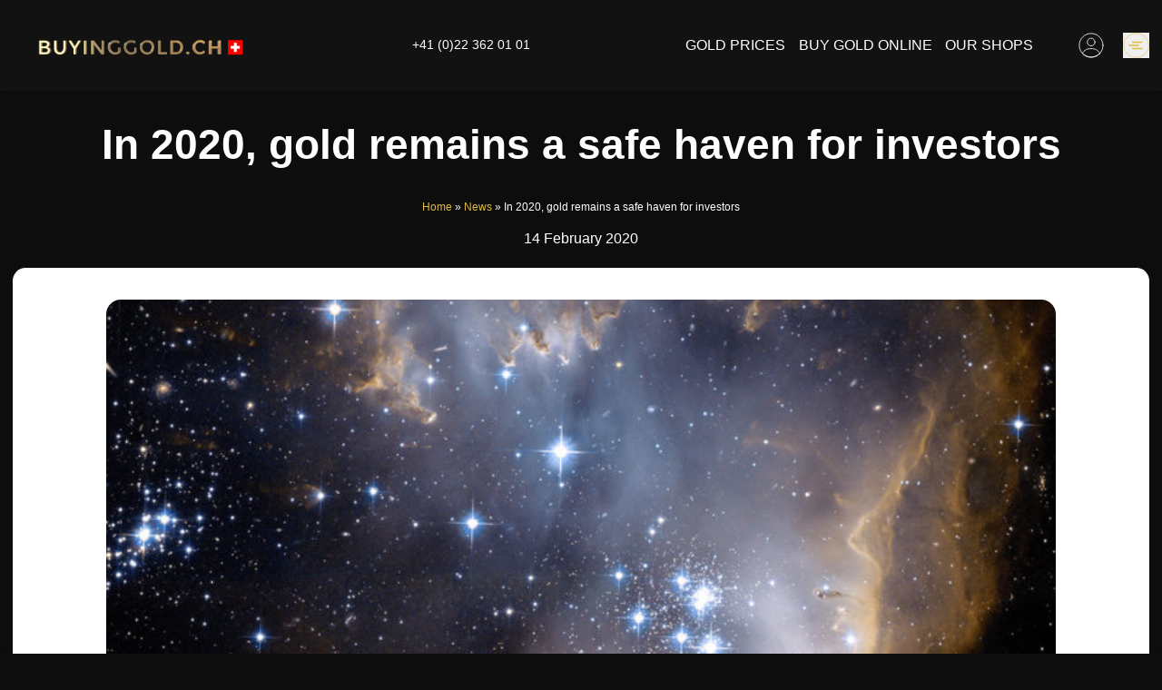

--- FILE ---
content_type: text/html; charset=UTF-8
request_url: https://buyinggold.ch/in-2020-gold-remains-a-safe-haven-for-investors/
body_size: 39357
content:
<!DOCTYPE html>
<html lang="en-US" style="scroll-behavior: smooth;">
<head>
	<meta charset="UTF-8">
	<meta name="viewport" content="width=device-width, initial-scale=1">
	<meta http-equiv="X-UA-Compatible" content="IE=edge">
	<link rel="profile" href="https://gmpg.org/xfn/11">
	<link rel="pingback" href="https://buyinggold.ch/xmlrpc.php">

	<link rel="preload" href="https://buyinggold.ch/wp-content/themes/gold-ch/assets/fonts/Montserrat/Montserrat-Light.woff" as="font" type="font/woff" crossorigin="anonymous">
	<link rel="preload" href="https://buyinggold.ch/wp-content/themes/gold-ch/assets/fonts/Montserrat/Montserrat-Bold.woff" as="font" type="font/woff" crossorigin="anonymous">
	<link rel="preload" href="https://buyinggold.ch/wp-content/themes/gold-ch/assets/fonts/Montserrat/Montserrat-Regular.woff" as="font" type="font/woff" crossorigin="anonymous">

	<link rel="preconnect" href="https://www.google-analytics.com" />
	<link rel="preconnect" href="https://www.googletagmanager.com" />
	<link rel="preconnect" href="https://www.gstatic.com" />
	<link rel="preconnect" href="https://www.google.com" />

				<!-- Google Tag Manager -->
			<script>(function(w,d,s,l,i){w[l]=w[l]||[];w[l].push({'gtm.start': new Date().getTime(),event:'gtm.js'});var f=d.getElementsByTagName(s)[0], j=d.createElement(s),dl=l!='dataLayer'?'&l='+l:'';j.async=true;j.src='https://www.googletagmanager.com/gtm.js?id='+i+dl;f.parentNode.insertBefore(j,f);})(window,document,'script','dataLayer','GTM-K6FD38P6');</script>
			<!-- End Google Tag Manager -->
        
	<meta name='robots' content='index, follow, max-image-preview:large, max-snippet:-1, max-video-preview:-1' />
<script data-minify="1" id="cookieyes" type="text/javascript" src="https://buyinggold.ch/wp-content/cache/min/1/client_data/c55ffe5d4d5481b0e584d29a/script.js?ver=1765971863"></script>			<meta name="thumbnail" content="https://buyinggold.ch/wp-content/uploads/2020/02/Comment-l-or-s-est-cree-sky-space-dark-galaxy-2162-web.jpg" />
		
	<!-- This site is optimized with the Yoast SEO Premium plugin v26.6 (Yoast SEO v26.6) - https://yoast.com/wordpress/plugins/seo/ -->
	<title>Gold in 2020: A Safe Haven for Investors</title>
	<meta name="description" content="Amid market turmoil, gold proved its worth in 2020 as a resilient asset, offering protection and profit when uncertainty reigned." />
	<link rel="canonical" href="https://buyinggold.ch/in-2020-gold-remains-a-safe-haven-for-investors/" />
	<meta property="og:locale" content="en_US" />
	<meta property="og:type" content="article" />
	<meta property="og:title" content="In 2020, gold remains a safe haven for investors" />
	<meta property="og:description" content="Amid market turmoil, gold proved its worth in 2020 as a resilient asset, offering protection and profit when uncertainty reigned." />
	<meta property="og:url" content="https://buyinggold.ch/in-2020-gold-remains-a-safe-haven-for-investors/" />
	<meta property="og:site_name" content="buyinggold.ch" />
	<meta property="article:publisher" content="https://facebook.com/buyinggoldch-1867942233507002/" />
	<meta property="article:published_time" content="2020-02-14T12:13:12+00:00" />
	<meta property="article:modified_time" content="2025-09-14T15:01:14+00:00" />
	<meta property="og:image" content="https://buyinggold.ch/wp-content/uploads/2020/02/Comment-l-or-s-est-cree-sky-space-dark-galaxy-2162-web.jpg" />
	<meta property="og:image:width" content="1200" />
	<meta property="og:image:height" content="628" />
	<meta property="og:image:type" content="image/jpeg" />
	<meta name="author" content="Dev ABiL" />
	<meta name="twitter:card" content="summary_large_image" />
	<meta name="twitter:label1" content="Written by" />
	<meta name="twitter:data1" content="Dev ABiL" />
	<meta name="twitter:label2" content="Est. reading time" />
	<meta name="twitter:data2" content="2 minutes" />
	<script type="application/ld+json" class="yoast-schema-graph">{"@context":"https://schema.org","@graph":[{"@type":"Article","@id":"https://buyinggold.ch/in-2020-gold-remains-a-safe-haven-for-investors/#article","isPartOf":{"@id":"https://buyinggold.ch/in-2020-gold-remains-a-safe-haven-for-investors/"},"author":{"name":"Dev ABiL","@id":"https://buyinggold.ch/#/schema/person/2763702af1b6ad5b37f3c3db30c65198"},"headline":"In 2020, gold remains a safe haven for investors","datePublished":"2020-02-14T12:13:12+00:00","dateModified":"2025-09-14T15:01:14+00:00","mainEntityOfPage":{"@id":"https://buyinggold.ch/in-2020-gold-remains-a-safe-haven-for-investors/"},"wordCount":209,"publisher":{"@id":"https://buyinggold.ch/#organization"},"image":{"@id":"https://buyinggold.ch/in-2020-gold-remains-a-safe-haven-for-investors/#primaryimage"},"thumbnailUrl":"https://buyinggold.ch/wp-content/uploads/2020/02/Comment-l-or-s-est-cree-sky-space-dark-galaxy-2162-web.jpg","articleSection":["News"],"inLanguage":"en-US"},{"@type":"WebPage","@id":"https://buyinggold.ch/in-2020-gold-remains-a-safe-haven-for-investors/","url":"https://buyinggold.ch/in-2020-gold-remains-a-safe-haven-for-investors/","name":"Gold in 2020: A Safe Haven for Investors","isPartOf":{"@id":"https://buyinggold.ch/#website"},"primaryImageOfPage":{"@id":"https://buyinggold.ch/in-2020-gold-remains-a-safe-haven-for-investors/#primaryimage"},"image":{"@id":"https://buyinggold.ch/in-2020-gold-remains-a-safe-haven-for-investors/#primaryimage"},"thumbnailUrl":"https://buyinggold.ch/wp-content/uploads/2020/02/Comment-l-or-s-est-cree-sky-space-dark-galaxy-2162-web.jpg","datePublished":"2020-02-14T12:13:12+00:00","dateModified":"2025-09-14T15:01:14+00:00","description":"Amid market turmoil, gold proved its worth in 2020 as a resilient asset, offering protection and profit when uncertainty reigned.","breadcrumb":{"@id":"https://buyinggold.ch/in-2020-gold-remains-a-safe-haven-for-investors/#breadcrumb"},"inLanguage":"en-US","potentialAction":[{"@type":"ReadAction","target":["https://buyinggold.ch/in-2020-gold-remains-a-safe-haven-for-investors/"]}]},{"@type":"ImageObject","inLanguage":"en-US","@id":"https://buyinggold.ch/in-2020-gold-remains-a-safe-haven-for-investors/#primaryimage","url":"https://buyinggold.ch/wp-content/uploads/2020/02/Comment-l-or-s-est-cree-sky-space-dark-galaxy-2162-web.jpg","contentUrl":"https://buyinggold.ch/wp-content/uploads/2020/02/Comment-l-or-s-est-cree-sky-space-dark-galaxy-2162-web.jpg","width":1200,"height":628,"caption":"galaxy photo"},{"@type":"BreadcrumbList","@id":"https://buyinggold.ch/in-2020-gold-remains-a-safe-haven-for-investors/#breadcrumb","itemListElement":[{"@type":"ListItem","position":1,"name":"Home","item":"https://buyinggold.ch/"},{"@type":"ListItem","position":2,"name":"News","item":"https://buyinggold.ch/news/"},{"@type":"ListItem","position":3,"name":"In 2020, gold remains a safe haven for investors"}]},{"@type":"WebSite","@id":"https://buyinggold.ch/#website","url":"https://buyinggold.ch/","name":"buyinggold.ch","description":"Buy Gold - Buy Gold - Buy Silver - Buy Platinum - Buy Diamond - in Geneva, Nyon, Lausanne, Zurich, Basel, Friborg, Montreux, Vevey and Valaisey et en Valais","publisher":{"@id":"https://buyinggold.ch/#organization"},"potentialAction":[{"@type":"SearchAction","target":{"@type":"EntryPoint","urlTemplate":"https://buyinggold.ch/?s={search_term_string}"},"query-input":{"@type":"PropertyValueSpecification","valueRequired":true,"valueName":"search_term_string"}}],"inLanguage":"en-US"},{"@type":["Organization","Place"],"@id":"https://buyinggold.ch/#organization","name":"Gold Business Time SARL","url":"https://buyinggold.ch/","logo":{"@type":"ImageObject","inLanguage":"en-US","@id":"https://buyinggold.ch/#/schema/logo/image/","url":"https://buyinggold.ch/wp-content/uploads/2019/04/goldcash.jpg","contentUrl":"https://buyinggold.ch/wp-content/uploads/2019/04/goldcash.jpg","width":750,"height":500,"caption":"Gold Business Time SARL"},"image":{"@id":"https://buyinggold.ch/#/schema/logo/image/"},"sameAs":["https://facebook.com/buyinggoldch-1867942233507002/","https://www.instagram.com/achatdor.ch/","https://www.youtube.com/watch?v=jKizvzZCDtI"],"mainEntityOfPage":{"@id":"https://buyinggold.ch/in-2020-gold-remains-a-safe-haven-for-investors/"}},{"@type":"Person","@id":"https://buyinggold.ch/#/schema/person/2763702af1b6ad5b37f3c3db30c65198","name":"Dev ABiL"}]}</script>
	<!-- / Yoast SEO Premium plugin. -->


<link rel="alternate" title="oEmbed (JSON)" type="application/json+oembed" href="https://buyinggold.ch/wp-json/oembed/1.0/embed?url=https%3A%2F%2Fbuyinggold.ch%2Fin-2020-gold-remains-a-safe-haven-for-investors%2F" />
<link rel="alternate" title="oEmbed (XML)" type="text/xml+oembed" href="https://buyinggold.ch/wp-json/oembed/1.0/embed?url=https%3A%2F%2Fbuyinggold.ch%2Fin-2020-gold-remains-a-safe-haven-for-investors%2F&#038;format=xml" />
<style id='wp-img-auto-sizes-contain-inline-css' type='text/css'>
img:is([sizes=auto i],[sizes^="auto," i]){contain-intrinsic-size:3000px 1500px}
/*# sourceURL=wp-img-auto-sizes-contain-inline-css */
</style>
<link rel='stylesheet' id='wp-block-library-css' href='https://buyinggold.ch/wp-includes/css/dist/block-library/style.min.css?ver=6.9'  media='all' />
<link data-minify="1" rel='stylesheet' id='wc-blocks-style-css' href='https://buyinggold.ch/wp-content/cache/min/1/wp-content/plugins/woocommerce/assets/client/blocks/wc-blocks.css?ver=1765971863'  media='all' />
<style id='global-styles-inline-css' type='text/css'>
:root{--wp--preset--aspect-ratio--square: 1;--wp--preset--aspect-ratio--4-3: 4/3;--wp--preset--aspect-ratio--3-4: 3/4;--wp--preset--aspect-ratio--3-2: 3/2;--wp--preset--aspect-ratio--2-3: 2/3;--wp--preset--aspect-ratio--16-9: 16/9;--wp--preset--aspect-ratio--9-16: 9/16;--wp--preset--color--black: #000000;--wp--preset--color--cyan-bluish-gray: #abb8c3;--wp--preset--color--white: #ffffff;--wp--preset--color--pale-pink: #f78da7;--wp--preset--color--vivid-red: #cf2e2e;--wp--preset--color--luminous-vivid-orange: #ff6900;--wp--preset--color--luminous-vivid-amber: #fcb900;--wp--preset--color--light-green-cyan: #7bdcb5;--wp--preset--color--vivid-green-cyan: #00d084;--wp--preset--color--pale-cyan-blue: #8ed1fc;--wp--preset--color--vivid-cyan-blue: #0693e3;--wp--preset--color--vivid-purple: #9b51e0;--wp--preset--gradient--vivid-cyan-blue-to-vivid-purple: linear-gradient(135deg,rgb(6,147,227) 0%,rgb(155,81,224) 100%);--wp--preset--gradient--light-green-cyan-to-vivid-green-cyan: linear-gradient(135deg,rgb(122,220,180) 0%,rgb(0,208,130) 100%);--wp--preset--gradient--luminous-vivid-amber-to-luminous-vivid-orange: linear-gradient(135deg,rgb(252,185,0) 0%,rgb(255,105,0) 100%);--wp--preset--gradient--luminous-vivid-orange-to-vivid-red: linear-gradient(135deg,rgb(255,105,0) 0%,rgb(207,46,46) 100%);--wp--preset--gradient--very-light-gray-to-cyan-bluish-gray: linear-gradient(135deg,rgb(238,238,238) 0%,rgb(169,184,195) 100%);--wp--preset--gradient--cool-to-warm-spectrum: linear-gradient(135deg,rgb(74,234,220) 0%,rgb(151,120,209) 20%,rgb(207,42,186) 40%,rgb(238,44,130) 60%,rgb(251,105,98) 80%,rgb(254,248,76) 100%);--wp--preset--gradient--blush-light-purple: linear-gradient(135deg,rgb(255,206,236) 0%,rgb(152,150,240) 100%);--wp--preset--gradient--blush-bordeaux: linear-gradient(135deg,rgb(254,205,165) 0%,rgb(254,45,45) 50%,rgb(107,0,62) 100%);--wp--preset--gradient--luminous-dusk: linear-gradient(135deg,rgb(255,203,112) 0%,rgb(199,81,192) 50%,rgb(65,88,208) 100%);--wp--preset--gradient--pale-ocean: linear-gradient(135deg,rgb(255,245,203) 0%,rgb(182,227,212) 50%,rgb(51,167,181) 100%);--wp--preset--gradient--electric-grass: linear-gradient(135deg,rgb(202,248,128) 0%,rgb(113,206,126) 100%);--wp--preset--gradient--midnight: linear-gradient(135deg,rgb(2,3,129) 0%,rgb(40,116,252) 100%);--wp--preset--font-size--small: 16px;--wp--preset--font-size--medium: 20px;--wp--preset--font-size--large: 22px;--wp--preset--font-size--x-large: 42px;--wp--preset--font-size--normal: 20px;--wp--preset--font-size--larger: 24px;--wp--preset--spacing--20: 0.44rem;--wp--preset--spacing--30: 0.67rem;--wp--preset--spacing--40: 1rem;--wp--preset--spacing--50: 1.5rem;--wp--preset--spacing--60: 2.25rem;--wp--preset--spacing--70: 3.38rem;--wp--preset--spacing--80: 5.06rem;--wp--preset--shadow--natural: 6px 6px 9px rgba(0, 0, 0, 0.2);--wp--preset--shadow--deep: 12px 12px 50px rgba(0, 0, 0, 0.4);--wp--preset--shadow--sharp: 6px 6px 0px rgba(0, 0, 0, 0.2);--wp--preset--shadow--outlined: 6px 6px 0px -3px rgb(255, 255, 255), 6px 6px rgb(0, 0, 0);--wp--preset--shadow--crisp: 6px 6px 0px rgb(0, 0, 0);}:where(.is-layout-flex){gap: 0.5em;}:where(.is-layout-grid){gap: 0.5em;}body .is-layout-flex{display: flex;}.is-layout-flex{flex-wrap: wrap;align-items: center;}.is-layout-flex > :is(*, div){margin: 0;}body .is-layout-grid{display: grid;}.is-layout-grid > :is(*, div){margin: 0;}:where(.wp-block-columns.is-layout-flex){gap: 2em;}:where(.wp-block-columns.is-layout-grid){gap: 2em;}:where(.wp-block-post-template.is-layout-flex){gap: 1.25em;}:where(.wp-block-post-template.is-layout-grid){gap: 1.25em;}.has-black-color{color: var(--wp--preset--color--black) !important;}.has-cyan-bluish-gray-color{color: var(--wp--preset--color--cyan-bluish-gray) !important;}.has-white-color{color: var(--wp--preset--color--white) !important;}.has-pale-pink-color{color: var(--wp--preset--color--pale-pink) !important;}.has-vivid-red-color{color: var(--wp--preset--color--vivid-red) !important;}.has-luminous-vivid-orange-color{color: var(--wp--preset--color--luminous-vivid-orange) !important;}.has-luminous-vivid-amber-color{color: var(--wp--preset--color--luminous-vivid-amber) !important;}.has-light-green-cyan-color{color: var(--wp--preset--color--light-green-cyan) !important;}.has-vivid-green-cyan-color{color: var(--wp--preset--color--vivid-green-cyan) !important;}.has-pale-cyan-blue-color{color: var(--wp--preset--color--pale-cyan-blue) !important;}.has-vivid-cyan-blue-color{color: var(--wp--preset--color--vivid-cyan-blue) !important;}.has-vivid-purple-color{color: var(--wp--preset--color--vivid-purple) !important;}.has-black-background-color{background-color: var(--wp--preset--color--black) !important;}.has-cyan-bluish-gray-background-color{background-color: var(--wp--preset--color--cyan-bluish-gray) !important;}.has-white-background-color{background-color: var(--wp--preset--color--white) !important;}.has-pale-pink-background-color{background-color: var(--wp--preset--color--pale-pink) !important;}.has-vivid-red-background-color{background-color: var(--wp--preset--color--vivid-red) !important;}.has-luminous-vivid-orange-background-color{background-color: var(--wp--preset--color--luminous-vivid-orange) !important;}.has-luminous-vivid-amber-background-color{background-color: var(--wp--preset--color--luminous-vivid-amber) !important;}.has-light-green-cyan-background-color{background-color: var(--wp--preset--color--light-green-cyan) !important;}.has-vivid-green-cyan-background-color{background-color: var(--wp--preset--color--vivid-green-cyan) !important;}.has-pale-cyan-blue-background-color{background-color: var(--wp--preset--color--pale-cyan-blue) !important;}.has-vivid-cyan-blue-background-color{background-color: var(--wp--preset--color--vivid-cyan-blue) !important;}.has-vivid-purple-background-color{background-color: var(--wp--preset--color--vivid-purple) !important;}.has-black-border-color{border-color: var(--wp--preset--color--black) !important;}.has-cyan-bluish-gray-border-color{border-color: var(--wp--preset--color--cyan-bluish-gray) !important;}.has-white-border-color{border-color: var(--wp--preset--color--white) !important;}.has-pale-pink-border-color{border-color: var(--wp--preset--color--pale-pink) !important;}.has-vivid-red-border-color{border-color: var(--wp--preset--color--vivid-red) !important;}.has-luminous-vivid-orange-border-color{border-color: var(--wp--preset--color--luminous-vivid-orange) !important;}.has-luminous-vivid-amber-border-color{border-color: var(--wp--preset--color--luminous-vivid-amber) !important;}.has-light-green-cyan-border-color{border-color: var(--wp--preset--color--light-green-cyan) !important;}.has-vivid-green-cyan-border-color{border-color: var(--wp--preset--color--vivid-green-cyan) !important;}.has-pale-cyan-blue-border-color{border-color: var(--wp--preset--color--pale-cyan-blue) !important;}.has-vivid-cyan-blue-border-color{border-color: var(--wp--preset--color--vivid-cyan-blue) !important;}.has-vivid-purple-border-color{border-color: var(--wp--preset--color--vivid-purple) !important;}.has-vivid-cyan-blue-to-vivid-purple-gradient-background{background: var(--wp--preset--gradient--vivid-cyan-blue-to-vivid-purple) !important;}.has-light-green-cyan-to-vivid-green-cyan-gradient-background{background: var(--wp--preset--gradient--light-green-cyan-to-vivid-green-cyan) !important;}.has-luminous-vivid-amber-to-luminous-vivid-orange-gradient-background{background: var(--wp--preset--gradient--luminous-vivid-amber-to-luminous-vivid-orange) !important;}.has-luminous-vivid-orange-to-vivid-red-gradient-background{background: var(--wp--preset--gradient--luminous-vivid-orange-to-vivid-red) !important;}.has-very-light-gray-to-cyan-bluish-gray-gradient-background{background: var(--wp--preset--gradient--very-light-gray-to-cyan-bluish-gray) !important;}.has-cool-to-warm-spectrum-gradient-background{background: var(--wp--preset--gradient--cool-to-warm-spectrum) !important;}.has-blush-light-purple-gradient-background{background: var(--wp--preset--gradient--blush-light-purple) !important;}.has-blush-bordeaux-gradient-background{background: var(--wp--preset--gradient--blush-bordeaux) !important;}.has-luminous-dusk-gradient-background{background: var(--wp--preset--gradient--luminous-dusk) !important;}.has-pale-ocean-gradient-background{background: var(--wp--preset--gradient--pale-ocean) !important;}.has-electric-grass-gradient-background{background: var(--wp--preset--gradient--electric-grass) !important;}.has-midnight-gradient-background{background: var(--wp--preset--gradient--midnight) !important;}.has-small-font-size{font-size: var(--wp--preset--font-size--small) !important;}.has-medium-font-size{font-size: var(--wp--preset--font-size--medium) !important;}.has-large-font-size{font-size: var(--wp--preset--font-size--large) !important;}.has-x-large-font-size{font-size: var(--wp--preset--font-size--x-large) !important;}
/*# sourceURL=global-styles-inline-css */
</style>

<style id='classic-theme-styles-inline-css' type='text/css'>
/*! This file is auto-generated */
.wp-block-button__link{color:#fff;background-color:#32373c;border-radius:9999px;box-shadow:none;text-decoration:none;padding:calc(.667em + 2px) calc(1.333em + 2px);font-size:1.125em}.wp-block-file__button{background:#32373c;color:#fff;text-decoration:none}
/*# sourceURL=/wp-includes/css/classic-themes.min.css */
</style>
<style id='woocommerce-inline-inline-css' type='text/css'>
.woocommerce form .form-row .required { visibility: visible; }
/*# sourceURL=woocommerce-inline-inline-css */
</style>
<link data-minify="1" rel='stylesheet' id='style-css' href='https://buyinggold.ch/wp-content/cache/min/1/wp-content/themes/gold-ch/style.css?ver=1765971863'  media='all' />
<style id='rocket-lazyload-inline-css' type='text/css'>
.rll-youtube-player{position:relative;padding-bottom:56.23%;height:0;overflow:hidden;max-width:100%;}.rll-youtube-player:focus-within{outline: 2px solid currentColor;outline-offset: 5px;}.rll-youtube-player iframe{position:absolute;top:0;left:0;width:100%;height:100%;z-index:100;background:0 0}.rll-youtube-player img{bottom:0;display:block;left:0;margin:auto;max-width:100%;width:100%;position:absolute;right:0;top:0;border:none;height:auto;-webkit-transition:.4s all;-moz-transition:.4s all;transition:.4s all}.rll-youtube-player img:hover{-webkit-filter:brightness(75%)}.rll-youtube-player .play{height:100%;width:100%;left:0;top:0;position:absolute;background:url(https://buyinggold.ch/wp-content/plugins/wp-rocket/assets/img/youtube.png) no-repeat center;background-color: transparent !important;cursor:pointer;border:none;}.wp-embed-responsive .wp-has-aspect-ratio .rll-youtube-player{position:absolute;padding-bottom:0;width:100%;height:100%;top:0;bottom:0;left:0;right:0}
/*# sourceURL=rocket-lazyload-inline-css */
</style>
<link rel='stylesheet' id='wp-block-paragraph-css' href='https://buyinggold.ch/wp-includes/blocks/paragraph/style.min.css?ver=6.9'  media='all' />
<script src="https://buyinggold.ch/wp-includes/js/jquery/jquery.min.js" id="jquery-core-js"></script>
<script src="https://buyinggold.ch/wp-includes/js/jquery/jquery-migrate.min.js" id="jquery-migrate-js"></script>
<link rel="https://api.w.org/" href="https://buyinggold.ch/wp-json/" /><link rel="alternate" title="JSON" type="application/json" href="https://buyinggold.ch/wp-json/wp/v2/posts/1478" /><link rel="alternate" href="https://kaufengold.ch/im-jahr-2020-bleibt-gold-ein-sicherer-hafen-fuer-investoren/" hreflang="de" />
<link rel="alternate" href="https://buyinggold.ch/in-2020-gold-remains-a-safe-haven-for-investors/" hreflang="en" />
<link rel="alternate" href="https://achatdor.ch/lor-en-2020-reste-une-valeur-refuge-pour-les-investisseurs/" hreflang="fr" />
	<script>
		var all_locations = [{ type: 'Test', name: '&lt;div class=&quot;wpseo-location&quot;&gt;&lt;h5 class=&quot;mb-3&quot;&gt;&lt;span style=&quot;color:#bc944b&quot; class=&quot;wpseo-business-name&quot;&gt;BUYINGGOLD.CH NYON&lt;/span&gt;&lt;/h5&gt;&lt;div class=&quot;wpseo-address-wrapper&quot;&gt;&lt;div class=&quot;street-address&quot;&gt;Rue de la Gare, 39&lt;/div&gt;&lt;div&gt;&lt;span class=&quot;postal-code&quot;&gt; 1260&lt;/span&gt;&lt;span class=&quot;locality&quot;&gt; Nyon&lt;/span&gt;&lt;br&gt;&lt;span  class=&quot;region&quot;&gt; Vaud&lt;/span&gt;&lt;/div&gt;&lt;/div&gt;&lt;br&gt;&lt;span class=&quot;wpseo-phone&quot;&gt;Phone: &lt;a href=&quot;tel:+41223620101&quot; class=&quot;tel&quot;&gt;&lt;span&gt;+41 (0)22 362 01 01&lt;/span&gt;&lt;/a&gt;&lt;/span&gt;&lt;br/&gt;&lt;span class=&quot;wpseo-phone2nd&quot;&gt;Central: &lt;a href=&quot;tel:+41223620101&quot; class=&quot;tel&quot;&gt;+41(0)22 362 01 01&lt;/a&gt;&lt;/span&gt;&lt;br/&gt;&lt;span class=&quot;wpseo-email&quot;&gt;Email: &lt;a href=&quot;mailto:&#099;&#111;n&#116;&#097;c&#116;&#064;bu&#121;&#105;ng&#103;o&#108;d.c&#104;&quot;&gt;conta&#099;t&#064;b&#117;yi&#110;&#103;&#103;&#111;l&#100;.&#099;&#104;&lt;/a&gt;&lt;/span&gt;&lt;br/&gt;&lt;/div&gt;<div class="h6"><br><a href="https://buyinggold.ch/contact-map/shop-buyinggold-nyon/">More info</a></div>', lat:46.3833334, lng:6.236412},{ type: 'Test', name: '&lt;div class=&quot;wpseo-location&quot;&gt;&lt;h5 class=&quot;mb-3&quot;&gt;&lt;span style=&quot;color:#bc944b&quot; class=&quot;wpseo-business-name&quot;&gt;BUYINGGOLD.CH GENEVA 1 TRAIN STATION&lt;/span&gt;&lt;/h5&gt;&lt;div class=&quot;wpseo-address-wrapper&quot;&gt;&lt;div class=&quot;street-address&quot;&gt;Boulevard James Fazy, 12&lt;/div&gt;&lt;div&gt;&lt;span class=&quot;postal-code&quot;&gt; 1201&lt;/span&gt;&lt;span class=&quot;locality&quot;&gt; Geneva&lt;/span&gt;&lt;br&gt;&lt;span  class=&quot;region&quot;&gt; Geneva&lt;/span&gt;&lt;/div&gt;&lt;/div&gt;&lt;br&gt;&lt;span class=&quot;wpseo-phone&quot;&gt;Phone: &lt;a href=&quot;tel:+41227322424&quot; class=&quot;tel&quot;&gt;&lt;span&gt;+41 (0)22 732 24 24&lt;/span&gt;&lt;/a&gt;&lt;/span&gt;&lt;br/&gt;&lt;span class=&quot;wpseo-phone2nd&quot;&gt;Central: &lt;a href=&quot;tel:+41223620101&quot; class=&quot;tel&quot;&gt;+41 (0)22 362 01 01&lt;/a&gt;&lt;/span&gt;&lt;br/&gt;&lt;span class=&quot;wpseo-email&quot;&gt;Email: &lt;a href=&quot;mailto:c&#111;n&#116;act&#064;buy&#105;&#110;g&#103;&#111;l&#100;.&#099;&#104;&quot;&gt;&#099;&#111;n&#116;&#097;&#099;t&#064;&#098;&#117;&#121;i&#110;&#103;&#103;&#111;ld.ch&lt;/a&gt;&lt;/span&gt;&lt;br/&gt;&lt;/div&gt;<div class="h6"><br><a href="https://buyinggold.ch/contact-map/shop-buy-gold-ch-geneva-1/">More info</a></div>', lat:46.2077284, lng:6.140589},{ type: 'Test', name: '&lt;div class=&quot;wpseo-location&quot;&gt;&lt;h5 class=&quot;mb-3&quot;&gt;&lt;span style=&quot;color:#bc944b&quot; class=&quot;wpseo-business-name&quot;&gt;BUYINGGOLD.CH GENEVA 2 EAUX-VIVES&lt;/span&gt;&lt;/h5&gt;&lt;div class=&quot;wpseo-address-wrapper&quot;&gt;&lt;div class=&quot;street-address&quot;&gt;Av. Pictet de Rochemont, 5&lt;/div&gt;&lt;div&gt;&lt;span class=&quot;postal-code&quot;&gt; 1207&lt;/span&gt;&lt;span class=&quot;locality&quot;&gt; Geneva&lt;/span&gt;&lt;br&gt;&lt;span  class=&quot;region&quot;&gt; Geneva&lt;/span&gt;&lt;/div&gt;&lt;/div&gt;&lt;br&gt;&lt;span class=&quot;wpseo-phone&quot;&gt;Phone: &lt;a href=&quot;tel:+41227405555&quot; class=&quot;tel&quot;&gt;&lt;span&gt;+41 (0)22 740 55 55&lt;/span&gt;&lt;/a&gt;&lt;/span&gt;&lt;br/&gt;&lt;span class=&quot;wpseo-phone2nd&quot;&gt;Central: &lt;a href=&quot;tel:+41223620101&quot; class=&quot;tel&quot;&gt;+41 (0)22 362 01 01&lt;/a&gt;&lt;/span&gt;&lt;br/&gt;&lt;span class=&quot;wpseo-email&quot;&gt;Email: &lt;a href=&quot;mailto:c&#111;n&#116;&#097;c&#116;&#064;&#098;uy&#105;ng&#103;o&#108;d.&#099;&#104;&quot;&gt;c&#111;n&#116;&#097;ct&#064;b&#117;yi&#110;ggo&#108;d.&#099;h&lt;/a&gt;&lt;/span&gt;&lt;br/&gt;&lt;/div&gt;<div class="h6"><br><a href="https://buyinggold.ch/contact-map/shop-buy-gold-ch-geneva-2/">More info</a></div>', lat:46.2025817, lng:6.1573536},{ type: 'Test', name: '&lt;div class=&quot;wpseo-location&quot;&gt;&lt;h5 class=&quot;mb-3&quot;&gt;&lt;span style=&quot;color:#bc944b&quot; class=&quot;wpseo-business-name&quot;&gt;BUYINGGOLD.CH GENEVA 3 CONFEDERATION CENTRE&lt;/span&gt;&lt;/h5&gt;&lt;div class=&quot;wpseo-address-wrapper&quot;&gt;&lt;div class=&quot;street-address&quot;&gt;Rue de la Confédération 5&lt;/div&gt;&lt;div&gt;&lt;span class=&quot;postal-code&quot;&gt; 1204&lt;/span&gt;&lt;br&gt;&lt;span  class=&quot;region&quot;&gt; Geneva&lt;/span&gt;&lt;/div&gt;&lt;/div&gt;&lt;br&gt;&lt;span class=&quot;wpseo-phone&quot;&gt;Phone: &lt;a href=&quot;tel:+41228104747&quot; class=&quot;tel&quot;&gt;&lt;span&gt;+41 (0)22 810 47 47&lt;/span&gt;&lt;/a&gt;&lt;/span&gt;&lt;br/&gt;&lt;span class=&quot;wpseo-phone2nd&quot;&gt;Central: &lt;a href=&quot;tel:+41223620101&quot; class=&quot;tel&quot;&gt;+41 (0)22 362 01 01&lt;/a&gt;&lt;/span&gt;&lt;br/&gt;&lt;span class=&quot;wpseo-email&quot;&gt;Email: &lt;a href=&quot;mailto:co&#110;&#116;a&#099;t&#064;b&#117;&#121;in&#103;g&#111;&#108;d&#046;&#099;&#104;&quot;&gt;&#099;&#111;n&#116;a&#099;t&#064;&#098;&#117;&#121;&#105;&#110;g&#103;old.c&#104;&lt;/a&gt;&lt;/span&gt;&lt;br/&gt;&lt;/div&gt;<div class="h6"><br><a href="https://buyinggold.ch/contact-map/shop-buy-gold-ch-geneva-3/">More info</a></div>', lat:46.2039369, lng:6.1441422},{ type: 'Test', name: '&lt;div class=&quot;wpseo-location&quot;&gt;&lt;h5 class=&quot;mb-3&quot;&gt;&lt;span style=&quot;color:#bc944b&quot; class=&quot;wpseo-business-name&quot;&gt;BUYINGGOLD.CH CHENE-BOURG&lt;/span&gt;&lt;/h5&gt;&lt;div class=&quot;wpseo-address-wrapper&quot;&gt;&lt;div class=&quot;street-address&quot;&gt;Rue de Genève 54&lt;/div&gt;&lt;div&gt;&lt;span class=&quot;postal-code&quot;&gt; 1225&lt;/span&gt;&lt;span class=&quot;locality&quot;&gt; Chene-Bourg&lt;/span&gt;&lt;br&gt;&lt;span  class=&quot;region&quot;&gt; Geneva&lt;/span&gt;&lt;/div&gt;&lt;/div&gt;&lt;br&gt;&lt;span class=&quot;wpseo-phone&quot;&gt;Phone: &lt;a href=&quot;tel:+41223480505&quot; class=&quot;tel&quot;&gt;&lt;span&gt;+41 (0)22 348 05 05&lt;/span&gt;&lt;/a&gt;&lt;/span&gt;&lt;br/&gt;&lt;span class=&quot;wpseo-phone2nd&quot;&gt;Central: &lt;a href=&quot;tel:+41223620101&quot; class=&quot;tel&quot;&gt;+41 (0)22 362 01 01&lt;/a&gt;&lt;/span&gt;&lt;br/&gt;&lt;span class=&quot;wpseo-email&quot;&gt;Email: &lt;a href=&quot;mailto:cont&#097;&#099;&#116;&#064;buyin&#103;&#103;&#111;&#108;&#100;.&#099;&#104;&quot;&gt;co&#110;&#116;&#097;ct&#064;&#098;&#117;&#121;in&#103;&#103;&#111;&#108;&#100;&#046;&#099;&#104;&lt;/a&gt;&lt;/span&gt;&lt;br/&gt;&lt;/div&gt;<div class="h6"><br><a href="https://buyinggold.ch/contact-map/shop-gold-buy-chene-bourg/">More info</a></div>', lat:46.1937918, lng:6.196145400000001},{ type: 'Test', name: '&lt;div class=&quot;wpseo-location&quot;&gt;&lt;h5 class=&quot;mb-3&quot;&gt;&lt;span style=&quot;color:#bc944b&quot; class=&quot;wpseo-business-name&quot;&gt;BUYINGGOLD.CH LE GRAND-SACONNEX&lt;/span&gt;&lt;/h5&gt;&lt;div class=&quot;wpseo-address-wrapper&quot;&gt;&lt;div class=&quot;street-address&quot;&gt;Route de Ferney 169&lt;/div&gt;&lt;div&gt;&lt;span class=&quot;postal-code&quot;&gt; 1218&lt;/span&gt;&lt;span class=&quot;locality&quot;&gt; Geneva&lt;/span&gt;&lt;/div&gt;&lt;/div&gt;&lt;br&gt;&lt;span class=&quot;wpseo-phone&quot;&gt;Phone: &lt;a href=&quot;tel:+41223624747&quot; class=&quot;tel&quot;&gt;&lt;span&gt;+ 41 (0)22 362 47 47&lt;/span&gt;&lt;/a&gt;&lt;/span&gt;&lt;br/&gt;&lt;span class=&quot;wpseo-phone2nd&quot;&gt;Central: &lt;a href=&quot;tel:+41223620101&quot; class=&quot;tel&quot;&gt;+41 (0)22 362 01 01&lt;/a&gt;&lt;/span&gt;&lt;br/&gt;&lt;span class=&quot;wpseo-email&quot;&gt;Email: &lt;a href=&quot;mailto:co&#110;ta&#099;&#116;&#064;b&#117;yin&#103;&#103;o&#108;&#100;&#046;c&#104;&quot;&gt;contact&#064;b&#117;yi&#110;&#103;g&#111;ld.c&#104;&lt;/a&gt;&lt;/span&gt;&lt;br/&gt;&lt;/div&gt;<div class="h6"><br><a href="https://buyinggold.ch/contact-map/buyinggold-ch-le-grand-saconnex/">More info</a></div>', lat:46.233508, lng:6.122957299999999},{ type: 'Test', name: '&lt;div class=&quot;wpseo-location&quot;&gt;&lt;h5 class=&quot;mb-3&quot;&gt;&lt;span style=&quot;color:#bc944b&quot; class=&quot;wpseo-business-name&quot;&gt;BUYINGGOLD.CH LE MEYRIN / GENEVE&lt;/span&gt;&lt;/h5&gt;&lt;div class=&quot;wpseo-address-wrapper&quot;&gt;&lt;div class=&quot;street-address&quot;&gt;Av. de Feuillasse 24&lt;br&gt;MeyrinCentre shopping centre&lt;/div&gt;&lt;div&gt;&lt;span class=&quot;postal-code&quot;&gt; 1217&lt;/span&gt;&lt;span class=&quot;locality&quot;&gt; Meyrin&lt;/span&gt;&lt;br&gt;&lt;span  class=&quot;region&quot;&gt; Geneva&lt;/span&gt;&lt;/div&gt;&lt;/div&gt;&lt;br&gt;&lt;span class=&quot;wpseo-phone&quot;&gt;Phone: &lt;a href=&quot;tel:+41229901515&quot; class=&quot;tel&quot;&gt;&lt;span&gt;+41 (0)22 990 15 15&lt;/span&gt;&lt;/a&gt;&lt;/span&gt;&lt;br/&gt;&lt;span class=&quot;wpseo-phone2nd&quot;&gt;Central: &lt;a href=&quot;tel:+41223620101&quot; class=&quot;tel&quot;&gt;+41 (0)22 362 01 01&lt;/a&gt;&lt;/span&gt;&lt;br/&gt;&lt;span class=&quot;wpseo-email&quot;&gt;Email: &lt;a href=&quot;mailto:&#099;&#111;ntac&#116;&#064;bu&#121;&#105;ng&#103;o&#108;&#100;.&#099;h&quot;&gt;co&#110;t&#097;&#099;&#116;&#064;&#098;&#117;&#121;ingg&#111;&#108;&#100;.c&#104;&lt;/a&gt;&lt;/span&gt;&lt;br/&gt;&lt;/div&gt;<div class="h6"><br><a href="https://buyinggold.ch/contact-map/buyinggold-ch-meyrin-geneve/">More info</a></div>', lat:46.2322494, lng:6.082624099999999},{ type: 'Test', name: '&lt;div class=&quot;wpseo-location&quot;&gt;&lt;h5 class=&quot;mb-3&quot;&gt;&lt;span style=&quot;color:#bc944b&quot; class=&quot;wpseo-business-name&quot;&gt;BUYINGGOLD.CH WINTERTHUR&lt;/span&gt;&lt;/h5&gt;&lt;div class=&quot;wpseo-address-wrapper&quot;&gt;&lt;div class=&quot;street-address&quot;&gt;Obertor 40&lt;/div&gt;&lt;div&gt;&lt;span class=&quot;postal-code&quot;&gt; 8400&lt;/span&gt;&lt;span class=&quot;locality&quot;&gt; Winterthur&lt;/span&gt;&lt;/div&gt;&lt;/div&gt;&lt;br&gt;&lt;span class=&quot;wpseo-phone&quot;&gt;Phone: &lt;a href=&quot;tel:+41522336262&quot; class=&quot;tel&quot;&gt;&lt;span&gt;+ 41 (0)52 233 62 62&lt;/span&gt;&lt;/a&gt;&lt;/span&gt;&lt;br/&gt;&lt;span class=&quot;wpseo-phone2nd&quot;&gt;Central: &lt;a href=&quot;tel:+41223620101&quot; class=&quot;tel&quot;&gt;+41 (0)22 362 01 01&lt;/a&gt;&lt;/span&gt;&lt;br/&gt;&lt;span class=&quot;wpseo-email&quot;&gt;Email: &lt;a href=&quot;mailto:c&#111;nta&#099;t&#064;&#098;uyi&#110;&#103;&#103;o&#108;d&#046;&#099;h&quot;&gt;&#099;&#111;ntac&#116;&#064;&#098;uy&#105;&#110;&#103;g&#111;l&#100;.c&#104;&lt;/a&gt;&lt;/span&gt;&lt;br/&gt;&lt;/div&gt;<div class="h6"><br><a href="https://buyinggold.ch/contact-map/shop-buy-gold-ch-winterthur/">More info</a></div>', lat:47.50012, lng:8.731575699999999},{ type: 'Test', name: '&lt;div class=&quot;wpseo-location&quot;&gt;&lt;h5 class=&quot;mb-3&quot;&gt;&lt;span style=&quot;color:#bc944b&quot; class=&quot;wpseo-business-name&quot;&gt;BUYINGGOLD.CH ETOY&lt;/span&gt;&lt;/h5&gt;&lt;div class=&quot;wpseo-address-wrapper&quot;&gt;&lt;div class=&quot;street-address&quot;&gt;Route Suisse, 10&lt;/div&gt;&lt;div&gt;&lt;span class=&quot;postal-code&quot;&gt; 1163&lt;/span&gt;&lt;span class=&quot;locality&quot;&gt; Etoy&lt;/span&gt;&lt;br&gt;&lt;span  class=&quot;region&quot;&gt; Vaud&lt;/span&gt;&lt;/div&gt;&lt;/div&gt;&lt;br&gt;&lt;span class=&quot;wpseo-phone&quot;&gt;Phone: &lt;a href=&quot;tel:+41218431212&quot; class=&quot;tel&quot;&gt;&lt;span&gt;+41 (0)21 843 12 12&lt;/span&gt;&lt;/a&gt;&lt;/span&gt;&lt;br/&gt;&lt;span class=&quot;wpseo-phone2nd&quot;&gt;Central: &lt;a href=&quot;tel:+41223620101&quot; class=&quot;tel&quot;&gt;+41 (0)22 362 01 01&lt;/a&gt;&lt;/span&gt;&lt;br/&gt;&lt;span class=&quot;wpseo-email&quot;&gt;Email: &lt;a href=&quot;mailto:cont&#097;&#099;&#116;&#064;&#098;&#117;&#121;&#105;n&#103;&#103;o&#108;d&#046;&#099;&#104;&quot;&gt;c&#111;&#110;&#116;act&#064;&#098;&#117;y&#105;&#110;&#103;gold&#046;&#099;&#104;&lt;/a&gt;&lt;/span&gt;&lt;br/&gt;&lt;/div&gt;<div class="h6"><br><a href="https://buyinggold.ch/contact-map/shop-etoy/">More info</a></div>', lat:46.4739018, lng:6.4185418},{ type: 'Test', name: '&lt;div class=&quot;wpseo-location&quot;&gt;&lt;h5 class=&quot;mb-3&quot;&gt;&lt;span style=&quot;color:#bc944b&quot; class=&quot;wpseo-business-name&quot;&gt;BUYINGGOLD.CH LAUSANNE 1 TRAIN STATION&lt;/span&gt;&lt;/h5&gt;&lt;div class=&quot;wpseo-address-wrapper&quot;&gt;&lt;div class=&quot;street-address&quot;&gt;Avenue de la Gare, 6&lt;/div&gt;&lt;div&gt;&lt;span class=&quot;postal-code&quot;&gt; 1003&lt;/span&gt;&lt;span class=&quot;locality&quot;&gt; Lausanne&lt;/span&gt;&lt;br&gt;&lt;span  class=&quot;region&quot;&gt; Vaud&lt;/span&gt;&lt;/div&gt;&lt;/div&gt;&lt;br&gt;&lt;span class=&quot;wpseo-phone&quot;&gt;Phone: &lt;a href=&quot;tel:+41213232424&quot; class=&quot;tel&quot;&gt;&lt;span&gt;+41 (0)21 323 24 24&lt;/span&gt;&lt;/a&gt;&lt;/span&gt;&lt;br/&gt;&lt;span class=&quot;wpseo-phone2nd&quot;&gt;Central: &lt;a href=&quot;tel:+41223620101&quot; class=&quot;tel&quot;&gt;+41 (0)22 362 01 01&lt;/a&gt;&lt;/span&gt;&lt;br/&gt;&lt;span class=&quot;wpseo-email&quot;&gt;Email: &lt;a href=&quot;mailto:&#099;&#111;n&#116;a&#099;t&#064;&#098;&#117;yin&#103;go&#108;d&#046;ch&quot;&gt;co&#110;t&#097;ct&#064;buyin&#103;go&#108;&#100;.&#099;h&lt;/a&gt;&lt;/span&gt;&lt;br/&gt;&lt;/div&gt;<div class="h6"><br><a href="https://buyinggold.ch/contact-map/shop-buy-gold-ch-lausanne-1/">More info</a></div>', lat:46.5170882, lng:6.6361092},{ type: 'Test', name: '&lt;div class=&quot;wpseo-location&quot;&gt;&lt;h5 class=&quot;mb-3&quot;&gt;&lt;span style=&quot;color:#bc944b&quot; class=&quot;wpseo-business-name&quot;&gt;BUYINGGOLD.CH LAUSANNE 2 TERREAUX&lt;/span&gt;&lt;/h5&gt;&lt;div class=&quot;wpseo-address-wrapper&quot;&gt;&lt;div class=&quot;street-address&quot;&gt;Rue des Terreaux, 20&lt;/div&gt;&lt;div&gt;&lt;span class=&quot;postal-code&quot;&gt; 1003&lt;/span&gt;&lt;span class=&quot;locality&quot;&gt; Lausanne&lt;/span&gt;&lt;br&gt;&lt;span  class=&quot;region&quot;&gt; Vaud&lt;/span&gt;&lt;/div&gt;&lt;/div&gt;&lt;br&gt;&lt;span class=&quot;wpseo-phone&quot;&gt;Phone: &lt;a href=&quot;tel:+41213230404&quot; class=&quot;tel&quot;&gt;&lt;span&gt;+41 (0)21 323 04 04&lt;/span&gt;&lt;/a&gt;&lt;/span&gt;&lt;br/&gt;&lt;span class=&quot;wpseo-phone2nd&quot;&gt;Central: &lt;a href=&quot;tel:+41223620101&quot; class=&quot;tel&quot;&gt;+41 (0)22 362 01 01&lt;/a&gt;&lt;/span&gt;&lt;br/&gt;&lt;span class=&quot;wpseo-email&quot;&gt;Email: &lt;a href=&quot;mailto:c&#111;n&#116;ac&#116;&#064;buyin&#103;g&#111;&#108;d&#046;ch&quot;&gt;c&#111;&#110;&#116;a&#099;&#116;&#064;&#098;u&#121;&#105;ng&#103;o&#108;&#100;&#046;ch&lt;/a&gt;&lt;/span&gt;&lt;br/&gt;&lt;/div&gt;<div class="h6"><br><a href="https://buyinggold.ch/contact-map/shop-buy-gold-ch-lausanne-2/">More info</a></div>', lat:46.5230935, lng:6.6273222},{ type: 'Test', name: '&lt;div class=&quot;wpseo-location&quot;&gt;&lt;h5 class=&quot;mb-3&quot;&gt;&lt;span style=&quot;color:#bc944b&quot; class=&quot;wpseo-business-name&quot;&gt;BUYINGGOLD.CH LAUSANNE 3 BELLEVAUX&lt;/span&gt;&lt;/h5&gt;&lt;div class=&quot;wpseo-address-wrapper&quot;&gt;&lt;div class=&quot;street-address&quot;&gt;Route Aloys-Fauquez 87 bis&lt;/div&gt;&lt;div&gt;&lt;span class=&quot;postal-code&quot;&gt; 1018&lt;/span&gt;&lt;span class=&quot;locality&quot;&gt; Lausanne&lt;/span&gt;&lt;br&gt;&lt;span  class=&quot;region&quot;&gt; Vaud&lt;/span&gt;&lt;/div&gt;&lt;/div&gt;&lt;br&gt;&lt;span class=&quot;wpseo-phone&quot;&gt;Phone: &lt;a href=&quot;tel:+41216472727&quot; class=&quot;tel&quot;&gt;&lt;span&gt;+41 (0)21 647 27 27&lt;/span&gt;&lt;/a&gt;&lt;/span&gt;&lt;br/&gt;&lt;span class=&quot;wpseo-phone2nd&quot;&gt;Central: &lt;a href=&quot;tel:+41223620101&quot; class=&quot;tel&quot;&gt;+41 (0)22 362 01 01&lt;/a&gt;&lt;/span&gt;&lt;br/&gt;&lt;span class=&quot;wpseo-email&quot;&gt;Email: &lt;a href=&quot;mailto:&#099;&#111;ntac&#116;&#064;buyi&#110;&#103;go&#108;d.&#099;h&quot;&gt;&#099;ont&#097;&#099;t&#064;bu&#121;&#105;&#110;&#103;&#103;old&#046;&#099;h&lt;/a&gt;&lt;/span&gt;&lt;br/&gt;&lt;/div&gt;<div class="h6"><br><a href="https://buyinggold.ch/contact-map/shop-buy-gold-ch-lausanne-3/">More info</a></div>', lat:46.5361764, lng:6.63313},{ type: 'Test', name: '&lt;div class=&quot;wpseo-location&quot;&gt;&lt;h5 class=&quot;mb-3&quot;&gt;&lt;span style=&quot;color:#bc944b&quot; class=&quot;wpseo-business-name&quot;&gt;BUYINGGOLD.CH PRILLY&lt;/span&gt;&lt;/h5&gt;&lt;div class=&quot;wpseo-address-wrapper&quot;&gt;&lt;div class=&quot;street-address&quot;&gt;Route de Cossonay 15&lt;/div&gt;&lt;div&gt;&lt;span class=&quot;postal-code&quot;&gt; 1008&lt;/span&gt;&lt;span class=&quot;locality&quot;&gt; Prilly&lt;/span&gt;&lt;/div&gt;&lt;/div&gt;&lt;br&gt;&lt;span class=&quot;wpseo-phone&quot;&gt;Phone: &lt;a href=&quot;tel:+41223627171&quot; class=&quot;tel&quot;&gt;&lt;span&gt;+41 (0)22 362 71 71&lt;/span&gt;&lt;/a&gt;&lt;/span&gt;&lt;br/&gt;&lt;span class=&quot;wpseo-phone2nd&quot;&gt;Central: &lt;a href=&quot;tel:+41223620101&quot; class=&quot;tel&quot;&gt;+41(0)22 362 01 01&lt;/a&gt;&lt;/span&gt;&lt;br/&gt;&lt;span class=&quot;wpseo-email&quot;&gt;Email: &lt;a href=&quot;mailto:c&#111;&#110;ta&#099;&#116;&#064;b&#117;&#121;&#105;ng&#103;ol&#100;.ch&quot;&gt;&#099;&#111;&#110;&#116;ac&#116;&#064;b&#117;yi&#110;gg&#111;&#108;&#100;.&#099;h&lt;/a&gt;&lt;/span&gt;&lt;br/&gt;&lt;/div&gt;<div class="h6"><br><a href="https://buyinggold.ch/contact-map/shop-buyinggold-prilly/">More info</a></div>', lat:46.533941, lng:6.6061333},{ type: 'Test', name: '&lt;div class=&quot;wpseo-location&quot;&gt;&lt;h5 class=&quot;mb-3&quot;&gt;&lt;span style=&quot;color:#bc944b&quot; class=&quot;wpseo-business-name&quot;&gt;BUYINGGOLD.CH YVERDON&lt;/span&gt;&lt;/h5&gt;&lt;div class=&quot;wpseo-address-wrapper&quot;&gt;&lt;div class=&quot;street-address&quot;&gt;Rue de Neuchatel 10&lt;/div&gt;&lt;div&gt;&lt;span class=&quot;postal-code&quot;&gt; 1400&lt;/span&gt;&lt;span class=&quot;locality&quot;&gt; Yverdon&lt;/span&gt;&lt;br&gt;&lt;span  class=&quot;region&quot;&gt; Vaud&lt;/span&gt;&lt;/div&gt;&lt;/div&gt;&lt;br&gt;&lt;span class=&quot;wpseo-phone&quot;&gt;Phone: &lt;a href=&quot;tel:+41244304444&quot; class=&quot;tel&quot;&gt;&lt;span&gt;+41 (0)24 430 44 44&lt;/span&gt;&lt;/a&gt;&lt;/span&gt;&lt;br/&gt;&lt;span class=&quot;wpseo-phone2nd&quot;&gt;Central: &lt;a href=&quot;tel:+41223620101&quot; class=&quot;tel&quot;&gt;+41 (0)22 362 01 01&lt;/a&gt;&lt;/span&gt;&lt;br/&gt;&lt;span class=&quot;wpseo-email&quot;&gt;Email: &lt;a href=&quot;mailto:con&#116;ac&#116;&#064;b&#117;&#121;ingg&#111;ld.&#099;h&quot;&gt;con&#116;&#097;&#099;t&#064;&#098;&#117;&#121;&#105;n&#103;&#103;o&#108;d&#046;ch&lt;/a&gt;&lt;/span&gt;&lt;br/&gt;&lt;/div&gt;<div class="h6"><br><a href="https://buyinggold.ch/contact-map/shop-gold-buy-yverdon/">More info</a></div>', lat:46.4738958, lng:6.4185145},{ type: 'Test', name: '&lt;div class=&quot;wpseo-location&quot;&gt;&lt;h5 class=&quot;mb-3&quot;&gt;&lt;span style=&quot;color:#bc944b&quot; class=&quot;wpseo-business-name&quot;&gt;BUYINGGOLD.CH MORGES&lt;/span&gt;&lt;/h5&gt;&lt;div class=&quot;wpseo-address-wrapper&quot;&gt;&lt;div class=&quot;street-address&quot;&gt;Rue Louis de Savoie 50&lt;/div&gt;&lt;div&gt;&lt;span class=&quot;postal-code&quot;&gt; 1110&lt;/span&gt;&lt;span class=&quot;locality&quot;&gt; Morges&lt;/span&gt;&lt;/div&gt;&lt;/div&gt;&lt;br&gt;&lt;span class=&quot;wpseo-phone&quot;&gt;Phone: &lt;a href=&quot;tel:+41218014343&quot; class=&quot;tel&quot;&gt;&lt;span&gt;+41 (0)21 801 43 43&lt;/span&gt;&lt;/a&gt;&lt;/span&gt;&lt;br/&gt;&lt;span class=&quot;wpseo-phone2nd&quot;&gt;Central: &lt;a href=&quot;tel:+41223620101&quot; class=&quot;tel&quot;&gt;+41 (0)22 362 01 01&lt;/a&gt;&lt;/span&gt;&lt;br/&gt;&lt;span class=&quot;wpseo-email&quot;&gt;Email: &lt;a href=&quot;mailto:c&#111;nt&#097;&#099;&#116;&#064;&#098;uy&#105;&#110;&#103;&#103;&#111;ld.&#099;&#104;&quot;&gt;&#099;&#111;&#110;&#116;&#097;&#099;t&#064;b&#117;&#121;in&#103;&#103;ol&#100;&#046;c&#104;&lt;/a&gt;&lt;/span&gt;&lt;br/&gt;&lt;/div&gt;<div class="h6"><br><a href="https://buyinggold.ch/contact-map/shop-gold-buy-morges/">More info</a></div>', lat:46.5089137, lng:6.498814},{ type: 'Test', name: '&lt;div class=&quot;wpseo-location&quot;&gt;&lt;h5 class=&quot;mb-3&quot;&gt;&lt;span style=&quot;color:#bc944b&quot; class=&quot;wpseo-business-name&quot;&gt;BUYINGGOLD.CH PAYERNE&lt;/span&gt;&lt;/h5&gt;&lt;div class=&quot;wpseo-address-wrapper&quot;&gt;&lt;div class=&quot;street-address&quot;&gt;Rue du Temple 5&lt;/div&gt;&lt;div&gt;&lt;span class=&quot;postal-code&quot;&gt; 1530&lt;/span&gt;&lt;span class=&quot;locality&quot;&gt; Payerne&lt;/span&gt;&lt;/div&gt;&lt;/div&gt;&lt;br&gt;&lt;span class=&quot;wpseo-phone&quot;&gt;Phone: &lt;a href=&quot;tel:+41266601515&quot; class=&quot;tel&quot;&gt;&lt;span&gt;+41 (0)26 660 15 15&lt;/span&gt;&lt;/a&gt;&lt;/span&gt;&lt;br/&gt;&lt;span class=&quot;wpseo-phone2nd&quot;&gt;Central: &lt;a href=&quot;tel:+41223620101&quot; class=&quot;tel&quot;&gt;+41 (0)22 362 01 01&lt;/a&gt;&lt;/span&gt;&lt;br/&gt;&lt;span class=&quot;wpseo-email&quot;&gt;Email: &lt;a href=&quot;mailto:&#099;o&#110;ta&#099;&#116;&#064;&#098;u&#121;i&#110;&#103;&#103;&#111;ld&#046;c&#104;&quot;&gt;&#099;onta&#099;t&#064;&#098;&#117;y&#105;&#110;g&#103;&#111;ld&#046;c&#104;&lt;/a&gt;&lt;/span&gt;&lt;br/&gt;&lt;/div&gt;<div class="h6"><br><a href="https://buyinggold.ch/contact-map/shop-gold-buy-payerne/">More info</a></div>', lat:46.8212013, lng:6.9388229},{ type: 'Test', name: '&lt;div class=&quot;wpseo-location&quot;&gt;&lt;h5 class=&quot;mb-3&quot;&gt;&lt;span style=&quot;color:#bc944b&quot; class=&quot;wpseo-business-name&quot;&gt;BUYINGGOLD.CH NEUCHATEL&lt;/span&gt;&lt;/h5&gt;&lt;div class=&quot;wpseo-address-wrapper&quot;&gt;&lt;div class=&quot;street-address&quot;&gt;Rue des Poteaux 3&lt;/div&gt;&lt;div&gt;&lt;span class=&quot;postal-code&quot;&gt; 2000&lt;/span&gt;&lt;span class=&quot;locality&quot;&gt; Neuchatel&lt;/span&gt;&lt;/div&gt;&lt;/div&gt;&lt;br&gt;&lt;span class=&quot;wpseo-phone&quot;&gt;Phone: &lt;a href=&quot;tel:+41327248383&quot; class=&quot;tel&quot;&gt;&lt;span&gt;+41 (0)32 724 83 83&lt;/span&gt;&lt;/a&gt;&lt;/span&gt;&lt;br/&gt;&lt;span class=&quot;wpseo-phone2nd&quot;&gt;Central: &lt;a href=&quot;tel:+41223620101&quot; class=&quot;tel&quot;&gt;+41 (0)22 362 01 01&lt;/a&gt;&lt;/span&gt;&lt;br/&gt;&lt;span class=&quot;wpseo-email&quot;&gt;Email: &lt;a href=&quot;mailto:&#099;ont&#097;ct&#064;&#098;&#117;&#121;ing&#103;o&#108;d&#046;ch&quot;&gt;c&#111;nt&#097;ct&#064;&#098;&#117;yin&#103;gold&#046;ch&lt;/a&gt;&lt;/span&gt;&lt;br/&gt;&lt;/div&gt;<div class="h6"><br><a href="https://buyinggold.ch/contact-map/shop-gold-buy-neuchatel/">More info</a></div>', lat:46.9915514, lng:6.9275104},{ type: 'Test', name: '&lt;div class=&quot;wpseo-location&quot;&gt;&lt;h5 class=&quot;mb-3&quot;&gt;&lt;span style=&quot;color:#bc944b&quot; class=&quot;wpseo-business-name&quot;&gt;BUYINGGOLD.CH BIEL&lt;/span&gt;&lt;/h5&gt;&lt;div class=&quot;wpseo-address-wrapper&quot;&gt;&lt;div class=&quot;street-address&quot;&gt;Zentralstrasse 30&lt;/div&gt;&lt;div&gt;&lt;span class=&quot;postal-code&quot;&gt; 2502&lt;/span&gt;&lt;span class=&quot;locality&quot;&gt; Biel&lt;/span&gt;&lt;br&gt;&lt;span  class=&quot;region&quot;&gt; Bern&lt;/span&gt;&lt;/div&gt;&lt;/div&gt;&lt;br&gt;&lt;span class=&quot;wpseo-phone&quot;&gt;Phone: &lt;a href=&quot;tel:+41329140505&quot; class=&quot;tel&quot;&gt;&lt;span&gt;+41 (0)32 914 05 05&lt;/span&gt;&lt;/a&gt;&lt;/span&gt;&lt;br/&gt;&lt;span class=&quot;wpseo-phone2nd&quot;&gt;Central: &lt;a href=&quot;tel:+41223620101&quot; class=&quot;tel&quot;&gt;+41 (0)22 362 01 01&lt;/a&gt;&lt;/span&gt;&lt;br/&gt;&lt;span class=&quot;wpseo-email&quot;&gt;Email: &lt;a href=&quot;mailto:c&#111;&#110;&#116;&#097;&#099;t&#064;b&#117;yi&#110;&#103;&#103;&#111;&#108;d.&#099;h&quot;&gt;&#099;&#111;nta&#099;&#116;&#064;buy&#105;ng&#103;&#111;l&#100;&#046;ch&lt;/a&gt;&lt;/span&gt;&lt;br/&gt;&lt;/div&gt;<div class="h6"><br><a href="https://buyinggold.ch/contact-map/shop-buy-gold-ch-bienne/">More info</a></div>', lat:47.1381762, lng:7.2450767},{ type: 'Test', name: '&lt;div class=&quot;wpseo-location&quot;&gt;&lt;h5 class=&quot;mb-3&quot;&gt;&lt;span style=&quot;color:#bc944b&quot; class=&quot;wpseo-business-name&quot;&gt;BUYINGGOLD.CH LA CHAUX DE FONDS&lt;/span&gt;&lt;/h5&gt;&lt;div class=&quot;wpseo-address-wrapper&quot;&gt;&lt;div class=&quot;street-address&quot;&gt;Léopold-Robert 74&lt;/div&gt;&lt;div&gt;&lt;span class=&quot;postal-code&quot;&gt; 2300&lt;/span&gt;&lt;span class=&quot;locality&quot;&gt; La Chaux-de-Fonds&lt;/span&gt;&lt;br&gt;&lt;span  class=&quot;region&quot;&gt; Neuchâtel&lt;/span&gt;&lt;/div&gt;&lt;/div&gt;&lt;br&gt;&lt;span class=&quot;wpseo-phone&quot;&gt;Phone: &lt;a href=&quot;tel:+41329684242&quot; class=&quot;tel&quot;&gt;&lt;span&gt;+41 (0)32 968 42 42&lt;/span&gt;&lt;/a&gt;&lt;/span&gt;&lt;br/&gt;&lt;span class=&quot;wpseo-phone2nd&quot;&gt;Central: &lt;a href=&quot;tel:+41223620101&quot; class=&quot;tel&quot;&gt;+41 (0)22 362 01 01&lt;/a&gt;&lt;/span&gt;&lt;br/&gt;&lt;span class=&quot;wpseo-email&quot;&gt;Email: &lt;a href=&quot;mailto:co&#110;&#116;&#097;&#099;t&#064;&#098;&#117;yin&#103;go&#108;&#100;.c&#104;&quot;&gt;c&#111;n&#116;&#097;ct&#064;bu&#121;&#105;n&#103;&#103;&#111;&#108;&#100;&#046;&#099;&#104;&lt;/a&gt;&lt;/span&gt;&lt;br/&gt;&lt;/div&gt;<div class="h6"><br><a href="https://buyinggold.ch/contact-map/shop-buyinggold-ch-la-chaux-de-fonds/">More info</a></div>', lat:47.11767829999999, lng:6.8405667},{ type: 'Test', name: '&lt;div class=&quot;wpseo-location&quot;&gt;&lt;h5 class=&quot;mb-3&quot;&gt;&lt;span style=&quot;color:#bc944b&quot; class=&quot;wpseo-business-name&quot;&gt;BUYINGGOLD.CH VEVEY&lt;/span&gt;&lt;/h5&gt;&lt;div class=&quot;wpseo-address-wrapper&quot;&gt;&lt;div class=&quot;street-address&quot;&gt;Rue du Conseil, 19&lt;/div&gt;&lt;div&gt;&lt;span class=&quot;postal-code&quot;&gt; 1800&lt;/span&gt;&lt;span class=&quot;locality&quot;&gt; Vevey&lt;/span&gt;&lt;br&gt;&lt;span  class=&quot;region&quot;&gt; Vaud&lt;/span&gt;&lt;/div&gt;&lt;/div&gt;&lt;br&gt;&lt;span class=&quot;wpseo-phone&quot;&gt;Phone: &lt;a href=&quot;tel:+41219221313&quot; class=&quot;tel&quot;&gt;&lt;span&gt;+41 (0)21 922 13 13&lt;/span&gt;&lt;/a&gt;&lt;/span&gt;&lt;br/&gt;&lt;span class=&quot;wpseo-phone2nd&quot;&gt;Central: &lt;a href=&quot;tel:+41223620101&quot; class=&quot;tel&quot;&gt;+41 (0)22 362 01 01&lt;/a&gt;&lt;/span&gt;&lt;br/&gt;&lt;span class=&quot;wpseo-email&quot;&gt;Email: &lt;a href=&quot;mailto:&#099;&#111;&#110;t&#097;&#099;t&#064;&#098;uyi&#110;gg&#111;l&#100;.&#099;&#104;&quot;&gt;c&#111;nt&#097;ct&#064;&#098;&#117;&#121;inggo&#108;d.ch&lt;/a&gt;&lt;/span&gt;&lt;br/&gt;&lt;/div&gt;<div class="h6"><br><a href="https://buyinggold.ch/contact-map/shop-buy-gold-ch-vevey/">More info</a></div>', lat:46.4595557, lng:6.8435045},{ type: 'Test', name: '&lt;div class=&quot;wpseo-location&quot;&gt;&lt;h5 class=&quot;mb-3&quot;&gt;&lt;span style=&quot;color:#bc944b&quot; class=&quot;wpseo-business-name&quot;&gt;BUYINGGOLD.CH MONTREUX&lt;/span&gt;&lt;/h5&gt;&lt;div class=&quot;wpseo-address-wrapper&quot;&gt;&lt;div class=&quot;street-address&quot;&gt;Grand Rue, 84&lt;/div&gt;&lt;div&gt;&lt;span class=&quot;postal-code&quot;&gt; 1820&lt;/span&gt;&lt;span class=&quot;locality&quot;&gt; Montreux&lt;/span&gt;&lt;br&gt;&lt;span  class=&quot;region&quot;&gt; Vaud&lt;/span&gt;&lt;/div&gt;&lt;/div&gt;&lt;br&gt;&lt;span class=&quot;wpseo-phone&quot;&gt;Phone: &lt;a href=&quot;tel:+41227322424&quot; class=&quot;tel&quot;&gt;&lt;span&gt;+41 (0)22 732 24 24&lt;/span&gt;&lt;/a&gt;&lt;/span&gt;&lt;br/&gt;&lt;span class=&quot;wpseo-phone2nd&quot;&gt;Central: &lt;a href=&quot;tel:+41223620101&quot; class=&quot;tel&quot;&gt;+41 (0)22 362 01 01&lt;/a&gt;&lt;/span&gt;&lt;br/&gt;&lt;span class=&quot;wpseo-email&quot;&gt;Email: &lt;a href=&quot;mailto:&#099;&#111;&#110;&#116;ac&#116;&#064;&#098;uy&#105;nggold&#046;ch&quot;&gt;&#099;&#111;&#110;t&#097;&#099;&#116;&#064;b&#117;yi&#110;g&#103;o&#108;d.c&#104;&lt;/a&gt;&lt;/span&gt;&lt;br/&gt;&lt;/div&gt;<div class="h6"><br><a href="https://buyinggold.ch/contact-map/shop-buy-gold-ch-montreux/">More info</a></div>', lat:46.436704, lng:6.9088367},{ type: 'Test', name: '&lt;div class=&quot;wpseo-location&quot;&gt;&lt;h5 class=&quot;mb-3&quot;&gt;&lt;span style=&quot;color:#bc944b&quot; class=&quot;wpseo-business-name&quot;&gt;BUYINGGOLD.CH BULLE&lt;/span&gt;&lt;/h5&gt;&lt;div class=&quot;wpseo-address-wrapper&quot;&gt;&lt;div class=&quot;street-address&quot;&gt;Rue de Vevey, 16&lt;/div&gt;&lt;div&gt;&lt;span class=&quot;postal-code&quot;&gt; 1630&lt;/span&gt;&lt;span class=&quot;locality&quot;&gt; Bulle&lt;/span&gt;&lt;br&gt;&lt;span  class=&quot;region&quot;&gt; Friborg&lt;/span&gt;&lt;/div&gt;&lt;/div&gt;&lt;br&gt;&lt;span class=&quot;wpseo-phone&quot;&gt;Phone: &lt;a href=&quot;tel:+41269193434&quot; class=&quot;tel&quot;&gt;&lt;span&gt;+41 (0)26 919 34 34&lt;/span&gt;&lt;/a&gt;&lt;/span&gt;&lt;br/&gt;&lt;span class=&quot;wpseo-phone2nd&quot;&gt;Central: &lt;a href=&quot;tel:+41223620101&quot; class=&quot;tel&quot;&gt;+41 (0)22 362 01 01&lt;/a&gt;&lt;/span&gt;&lt;br/&gt;&lt;span class=&quot;wpseo-email&quot;&gt;Email: &lt;a href=&quot;mailto:&#099;&#111;&#110;tact&#064;&#098;uy&#105;&#110;&#103;&#103;&#111;ld&#046;c&#104;&quot;&gt;&#099;o&#110;tac&#116;&#064;b&#117;y&#105;n&#103;&#103;&#111;&#108;&#100;.c&#104;&lt;/a&gt;&lt;/span&gt;&lt;br/&gt;&lt;/div&gt;<div class="h6"><br><a href="https://buyinggold.ch/contact-map/shop-buy-gold-ch-bulle/">More info</a></div>', lat:46.6154512, lng:7.0577268},{ type: 'Test', name: '&lt;div class=&quot;wpseo-location&quot;&gt;&lt;h5 class=&quot;mb-3&quot;&gt;&lt;span style=&quot;color:#bc944b&quot; class=&quot;wpseo-business-name&quot;&gt;BUYINGGOLD.CH MONTHEY&lt;/span&gt;&lt;/h5&gt;&lt;div class=&quot;wpseo-address-wrapper&quot;&gt;&lt;div class=&quot;street-address&quot;&gt;Place de l’Eglise, 5&lt;/div&gt;&lt;div&gt;&lt;span class=&quot;postal-code&quot;&gt; 1870&lt;/span&gt;&lt;span class=&quot;locality&quot;&gt; Monthey&lt;/span&gt;&lt;br&gt;&lt;span  class=&quot;region&quot;&gt; Valais&lt;/span&gt;&lt;/div&gt;&lt;/div&gt;&lt;br&gt;&lt;span class=&quot;wpseo-phone&quot;&gt;Phone: &lt;a href=&quot;tel:+41244724444&quot; class=&quot;tel&quot;&gt;&lt;span&gt;+41 (0)24 472 44 44&lt;/span&gt;&lt;/a&gt;&lt;/span&gt;&lt;br/&gt;&lt;span class=&quot;wpseo-phone2nd&quot;&gt;Central: &lt;a href=&quot;tel:+41223620101&quot; class=&quot;tel&quot;&gt;+41 (0)22 362 01 01&lt;/a&gt;&lt;/span&gt;&lt;br/&gt;&lt;span class=&quot;wpseo-email&quot;&gt;Email: &lt;a href=&quot;mailto:&#099;&#111;nt&#097;c&#116;&#064;&#098;&#117;y&#105;n&#103;g&#111;l&#100;&#046;&#099;&#104;&quot;&gt;c&#111;&#110;ta&#099;t&#064;buyin&#103;g&#111;l&#100;&#046;&#099;h&lt;/a&gt;&lt;/span&gt;&lt;br/&gt;&lt;/div&gt;<div class="h6"><br><a href="https://buyinggold.ch/contact-map/shop-buy-gold-ch-monthey/">More info</a></div>', lat:46.25259, lng:6.94728},{ type: 'Test', name: '&lt;div class=&quot;wpseo-location&quot;&gt;&lt;h5 class=&quot;mb-3&quot;&gt;&lt;span style=&quot;color:#bc944b&quot; class=&quot;wpseo-business-name&quot;&gt;BUYINGGOLD.CH MARTIGNY&lt;/span&gt;&lt;/h5&gt;&lt;div class=&quot;wpseo-address-wrapper&quot;&gt;&lt;div class=&quot;street-address&quot;&gt;Rue de la Poste, 7&lt;/div&gt;&lt;div&gt;&lt;span class=&quot;postal-code&quot;&gt; 1920&lt;/span&gt;&lt;span class=&quot;locality&quot;&gt; Martigny&lt;/span&gt;&lt;br&gt;&lt;span  class=&quot;region&quot;&gt; Valais&lt;/span&gt;&lt;/div&gt;&lt;/div&gt;&lt;br&gt;&lt;span class=&quot;wpseo-phone&quot;&gt;Phone: &lt;a href=&quot;tel:+41277225555&quot; class=&quot;tel&quot;&gt;&lt;span&gt;+41 (0)27 722 55 55&lt;/span&gt;&lt;/a&gt;&lt;/span&gt;&lt;br/&gt;&lt;span class=&quot;wpseo-phone2nd&quot;&gt;Central: &lt;a href=&quot;tel:+41223620101&quot; class=&quot;tel&quot;&gt;+41 (0)22 362 01 01&lt;/a&gt;&lt;/span&gt;&lt;br/&gt;&lt;span class=&quot;wpseo-email&quot;&gt;Email: &lt;a href=&quot;mailto:&#099;&#111;&#110;&#116;a&#099;t&#064;&#109;o&#110;tres&#101;&#116;bijo&#117;x.c&#111;&#109;&quot;&gt;c&#111;n&#116;act&#064;&#109;on&#116;re&#115;et&#098;i&#106;o&#117;&#120;.&#099;om&lt;/a&gt;&lt;/span&gt;&lt;br/&gt;&lt;/div&gt;<div class="h6"><br><a href="https://buyinggold.ch/contact-map/shop-buy-gold-ch-martigny/">More info</a></div>', lat:46.1028802, lng:7.0772404},{ type: 'Test', name: '&lt;div class=&quot;wpseo-location&quot;&gt;&lt;h5 class=&quot;mb-3&quot;&gt;&lt;span style=&quot;color:#bc944b&quot; class=&quot;wpseo-business-name&quot;&gt;BUYINGGOLD.CH UVRIER&lt;/span&gt;&lt;/h5&gt;&lt;div class=&quot;wpseo-address-wrapper&quot;&gt;&lt;div class=&quot;street-address&quot;&gt;Route du Simplon 82&lt;/div&gt;&lt;div&gt;&lt;span class=&quot;postal-code&quot;&gt; 1958&lt;/span&gt;&lt;span class=&quot;locality&quot;&gt; Saint Léonard&lt;/span&gt;&lt;br&gt;&lt;span  class=&quot;region&quot;&gt; Valais&lt;/span&gt;&lt;/div&gt;&lt;/div&gt;&lt;br&gt;&lt;span class=&quot;wpseo-phone&quot;&gt;Phone: &lt;a href=&quot;tel:+41272034949&quot; class=&quot;tel&quot;&gt;&lt;span&gt;+41 (0)27 203 49 49&lt;/span&gt;&lt;/a&gt;&lt;/span&gt;&lt;br/&gt;&lt;span class=&quot;wpseo-phone2nd&quot;&gt;Central: &lt;a href=&quot;tel:+41223620101&quot; class=&quot;tel&quot;&gt;+41 (0)22 362 01 01&lt;/a&gt;&lt;/span&gt;&lt;br/&gt;&lt;span class=&quot;wpseo-email&quot;&gt;Email: &lt;a href=&quot;mailto:c&#111;&#110;tact&#064;bu&#121;i&#110;g&#103;o&#108;&#100;.ch&quot;&gt;c&#111;&#110;&#116;a&#099;t&#064;&#098;&#117;yin&#103;g&#111;&#108;d&#046;&#099;&#104;&lt;/a&gt;&lt;/span&gt;&lt;br/&gt;&lt;/div&gt;<div class="h6"><br><a href="https://buyinggold.ch/contact-map/shop-buy-gold-ch-uvrier/">More info</a></div>', lat:46.254241, lng:7.427297},{ type: 'Test', name: '&lt;div class=&quot;wpseo-location&quot;&gt;&lt;h5 class=&quot;mb-3&quot;&gt;&lt;span style=&quot;color:#bc944b&quot; class=&quot;wpseo-business-name&quot;&gt;BUYINGGOLD.CH SIERRE&lt;/span&gt;&lt;/h5&gt;&lt;div class=&quot;wpseo-address-wrapper&quot;&gt;&lt;div class=&quot;street-address&quot;&gt;Route de Sion, 21&lt;/div&gt;&lt;div&gt;&lt;span class=&quot;postal-code&quot;&gt; 3960&lt;/span&gt;&lt;span class=&quot;locality&quot;&gt; Sierre&lt;/span&gt;&lt;br&gt;&lt;span  class=&quot;region&quot;&gt; Valais&lt;/span&gt;&lt;/div&gt;&lt;/div&gt;&lt;br&gt;&lt;span class=&quot;wpseo-phone&quot;&gt;Phone: &lt;a href=&quot;tel:+41274567474&quot; class=&quot;tel&quot;&gt;&lt;span&gt;+41 (0)27 456 74 74&lt;/span&gt;&lt;/a&gt;&lt;/span&gt;&lt;br/&gt;&lt;span class=&quot;wpseo-phone2nd&quot;&gt;Central: &lt;a href=&quot;tel:+41223620101&quot; class=&quot;tel&quot;&gt;+41 (0)22 362 01 01&lt;/a&gt;&lt;/span&gt;&lt;br/&gt;&lt;span class=&quot;wpseo-email&quot;&gt;Email: &lt;a href=&quot;mailto:c&#111;nt&#097;&#099;t&#064;&#097;&#099;&#104;&#097;t&#100;&#111;&#114;&#046;&#099;h&quot;&gt;&#099;o&#110;&#116;&#097;ct&#064;&#097;ch&#097;&#116;d&#111;r&#046;ch&lt;/a&gt;&lt;/span&gt;&lt;br/&gt;&lt;/div&gt;<div class="h6"><br><a href="https://buyinggold.ch/contact-map/shop-buy-gold-ch-sierre/">More info</a></div>', lat:46.2907896, lng:7.5259711},{ type: 'Test', name: '&lt;div class=&quot;wpseo-location&quot;&gt;&lt;h5 class=&quot;mb-3&quot;&gt;&lt;span style=&quot;color:#bc944b&quot; class=&quot;wpseo-business-name&quot;&gt;BUYINGGOLD.CH SION&lt;/span&gt;&lt;/h5&gt;&lt;div class=&quot;wpseo-address-wrapper&quot;&gt;&lt;div class=&quot;street-address&quot;&gt;Opening Soon&lt;/div&gt;&lt;div&gt;&lt;span class=&quot;postal-code&quot;&gt; 1950&lt;/span&gt;&lt;span class=&quot;locality&quot;&gt; Sion&lt;/span&gt;&lt;/div&gt;&lt;/div&gt;&lt;br&gt;&lt;span class=&quot;wpseo-phone&quot;&gt;Phone: &lt;a href=&quot;tel:+41272031717&quot; class=&quot;tel&quot;&gt;&lt;span&gt;+41(0)27 203 17 17&lt;/span&gt;&lt;/a&gt;&lt;/span&gt;&lt;br/&gt;&lt;span class=&quot;wpseo-phone2nd&quot;&gt;Central: &lt;a href=&quot;tel:+41223620101&quot; class=&quot;tel&quot;&gt;+41(0)22 362 01 01&lt;/a&gt;&lt;/span&gt;&lt;br/&gt;&lt;span class=&quot;wpseo-email&quot;&gt;Email: &lt;a href=&quot;mailto:c&#111;nta&#099;&#116;&#064;bu&#121;i&#110;gg&#111;&#108;d&#046;&#099;&#104;&quot;&gt;&#099;on&#116;&#097;&#099;t&#064;bu&#121;&#105;&#110;gg&#111;ld&#046;&#099;&#104;&lt;/a&gt;&lt;/span&gt;&lt;br/&gt;&lt;/div&gt;<div class="h6"><br><a href="https://buyinggold.ch/contact-map/shop-buyinggold-sion/">More info</a></div>', lat:46.22790089999999, lng:7.3848085},{ type: 'Test', name: '&lt;div class=&quot;wpseo-location&quot;&gt;&lt;h5 class=&quot;mb-3&quot;&gt;&lt;span style=&quot;color:#bc944b&quot; class=&quot;wpseo-business-name&quot;&gt;BUYINGGOLD.CH FRIBOURG&lt;/span&gt;&lt;/h5&gt;&lt;div class=&quot;wpseo-address-wrapper&quot;&gt;&lt;div class=&quot;street-address&quot;&gt;Rue Saint-Pierre, 10&lt;/div&gt;&lt;div&gt;&lt;span class=&quot;postal-code&quot;&gt; 1700&lt;/span&gt;&lt;span class=&quot;locality&quot;&gt; Fribourg&lt;/span&gt;&lt;br&gt;&lt;span  class=&quot;region&quot;&gt; Fribourg&lt;/span&gt;&lt;/div&gt;&lt;/div&gt;&lt;br&gt;&lt;span class=&quot;wpseo-phone&quot;&gt;Phone: &lt;a href=&quot;tel:+41264953636&quot; class=&quot;tel&quot;&gt;&lt;span&gt;+41 (0)26 495 36 36&lt;/span&gt;&lt;/a&gt;&lt;/span&gt;&lt;br/&gt;&lt;span class=&quot;wpseo-phone2nd&quot;&gt;Central: &lt;a href=&quot;tel:+41223620101&quot; class=&quot;tel&quot;&gt;+41 (0)22 362 01 01&lt;/a&gt;&lt;/span&gt;&lt;br/&gt;&lt;span class=&quot;wpseo-email&quot;&gt;Email: &lt;a href=&quot;mailto:co&#110;&#116;a&#099;&#116;&#064;&#098;uyingg&#111;l&#100;.c&#104;&quot;&gt;&#099;on&#116;&#097;c&#116;&#064;&#098;&#117;yi&#110;g&#103;&#111;ld&#046;c&#104;&lt;/a&gt;&lt;/span&gt;&lt;br/&gt;&lt;/div&gt;<div class="h6"><br><a href="https://buyinggold.ch/contact-map/shop-buying-gold-fribourg/">More info</a></div>', lat:46.8037737, lng:7.1555527},{ type: 'Test', name: '&lt;div class=&quot;wpseo-location&quot;&gt;&lt;h5 class=&quot;mb-3&quot;&gt;&lt;span style=&quot;color:#bc944b&quot; class=&quot;wpseo-business-name&quot;&gt;BUYINGGOLD.CH BASEL 1&lt;/span&gt;&lt;/h5&gt;&lt;div class=&quot;wpseo-address-wrapper&quot;&gt;&lt;div class=&quot;street-address&quot;&gt;Aeschenvorstadt 36&lt;/div&gt;&lt;div&gt;&lt;span class=&quot;postal-code&quot;&gt; 4051&lt;/span&gt;&lt;span class=&quot;locality&quot;&gt; Basel&lt;/span&gt;&lt;br&gt;&lt;span  class=&quot;region&quot;&gt; Basel&lt;/span&gt;&lt;/div&gt;&lt;/div&gt;&lt;br&gt;&lt;span class=&quot;wpseo-phone&quot;&gt;Phone: &lt;a href=&quot;tel:+41612831616&quot; class=&quot;tel&quot;&gt;&lt;span&gt;+41 (0)61 283 16 16&lt;/span&gt;&lt;/a&gt;&lt;/span&gt;&lt;br/&gt;&lt;span class=&quot;wpseo-phone2nd&quot;&gt;Central: &lt;a href=&quot;tel:+41223620101&quot; class=&quot;tel&quot;&gt;+41 (0)22 362 01 01&lt;/a&gt;&lt;/span&gt;&lt;br/&gt;&lt;span class=&quot;wpseo-email&quot;&gt;Email: &lt;a href=&quot;mailto:&#099;on&#116;&#097;ct&#064;b&#117;&#121;inggo&#108;d&#046;c&#104;&quot;&gt;co&#110;&#116;a&#099;&#116;&#064;b&#117;&#121;i&#110;g&#103;&#111;l&#100;&#046;c&#104;&lt;/a&gt;&lt;/span&gt;&lt;br/&gt;&lt;/div&gt;<div class="h6"><br><a href="https://buyinggold.ch/contact-map/shop-gold-buy-basel/">More info</a></div>', lat:47.552465, lng:7.5931205},{ type: 'Test', name: '&lt;div class=&quot;wpseo-location&quot;&gt;&lt;h5 class=&quot;mb-3&quot;&gt;&lt;span style=&quot;color:#bc944b&quot; class=&quot;wpseo-business-name&quot;&gt;BUYINGGOLD.CH BASEL 2&lt;/span&gt;&lt;/h5&gt;&lt;div class=&quot;wpseo-address-wrapper&quot;&gt;&lt;div class=&quot;street-address&quot;&gt;Untere Rebgasse 18&lt;/div&gt;&lt;div&gt;&lt;span class=&quot;postal-code&quot;&gt; 4058&lt;/span&gt;&lt;span class=&quot;locality&quot;&gt; Basel&lt;/span&gt;&lt;br&gt;&lt;span  class=&quot;region&quot;&gt; Basel&lt;/span&gt;&lt;/div&gt;&lt;/div&gt;&lt;br&gt;&lt;span class=&quot;wpseo-phone&quot;&gt;Phone: &lt;a href=&quot;tel:+41612222626&quot; class=&quot;tel&quot;&gt;&lt;span&gt;+41 (0)61 222 26 26&lt;/span&gt;&lt;/a&gt;&lt;/span&gt;&lt;br/&gt;&lt;span class=&quot;wpseo-phone2nd&quot;&gt;Central: &lt;a href=&quot;tel:+410)223620101&quot; class=&quot;tel&quot;&gt;+41 0)22 362 01 01&lt;/a&gt;&lt;/span&gt;&lt;br/&gt;&lt;span class=&quot;wpseo-email&quot;&gt;Email: &lt;a href=&quot;mailto:co&#110;&#116;&#097;t&#116;o&#064;&#111;r&#111;c&#111;mp&#114;&#111;&#046;&#099;h&quot;&gt;&#099;&#111;&#110;ta&#116;&#116;&#111;&#064;&#111;ro&#099;&#111;&#109;&#112;&#114;&#111;&#046;&#099;&#104;&lt;/a&gt;&lt;/span&gt;&lt;br/&gt;&lt;/div&gt;<div class="h6"><br><a href="https://buyinggold.ch/contact-map/shop-buy-gold-basel/">More info</a></div>', lat:47.5625832, lng:7.5991373},{ type: 'Test', name: '&lt;div class=&quot;wpseo-location&quot;&gt;&lt;h5 class=&quot;mb-3&quot;&gt;&lt;span style=&quot;color:#bc944b&quot; class=&quot;wpseo-business-name&quot;&gt;BUYINGGOLD.CH DELEMONT&lt;/span&gt;&lt;/h5&gt;&lt;div class=&quot;wpseo-address-wrapper&quot;&gt;&lt;div class=&quot;street-address&quot;&gt;Rue de la Molière 6&lt;/div&gt;&lt;div&gt;&lt;span class=&quot;postal-code&quot;&gt; 2800&lt;/span&gt;&lt;span class=&quot;locality&quot;&gt; Delemont&lt;/span&gt;&lt;/div&gt;&lt;/div&gt;&lt;br&gt;&lt;span class=&quot;wpseo-phone&quot;&gt;Phone: &lt;a href=&quot;tel:+41324226262&quot; class=&quot;tel&quot;&gt;&lt;span&gt;+41 (0)32 422 62 62&lt;/span&gt;&lt;/a&gt;&lt;/span&gt;&lt;br/&gt;&lt;span class=&quot;wpseo-phone2nd&quot;&gt;Central: &lt;a href=&quot;tel:+41223620101&quot; class=&quot;tel&quot;&gt;+41 (0)22 362 01 01&lt;/a&gt;&lt;/span&gt;&lt;br/&gt;&lt;span class=&quot;wpseo-email&quot;&gt;Email: &lt;a href=&quot;mailto:&#099;o&#110;t&#097;c&#116;&#064;&#098;u&#121;in&#103;g&#111;ld.ch&quot;&gt;c&#111;&#110;&#116;act&#064;b&#117;yin&#103;&#103;ol&#100;&#046;&#099;&#104;&lt;/a&gt;&lt;/span&gt;&lt;br/&gt;&lt;/div&gt;<div class="h6"><br><a href="https://buyinggold.ch/contact-map/shop-buy-gold-ch-delemont/">More info</a></div>', lat:47.3634024, lng:7.347721099999999},{ type: 'Test', name: '&lt;div class=&quot;wpseo-location&quot;&gt;&lt;h5 class=&quot;mb-3&quot;&gt;&lt;span style=&quot;color:#bc944b&quot; class=&quot;wpseo-business-name&quot;&gt;BUYINGGOLD.CH SOLEUR&lt;/span&gt;&lt;/h5&gt;&lt;div class=&quot;wpseo-address-wrapper&quot;&gt;&lt;div class=&quot;street-address&quot;&gt;Hauptgasse 29&lt;/div&gt;&lt;div&gt;&lt;span class=&quot;postal-code&quot;&gt; 4500&lt;/span&gt;&lt;span class=&quot;locality&quot;&gt; Solothurn&lt;/span&gt;&lt;/div&gt;&lt;/div&gt;&lt;br&gt;&lt;span class=&quot;wpseo-phone&quot;&gt;Phone: &lt;a href=&quot;tel:+41323226262&quot; class=&quot;tel&quot;&gt;&lt;span&gt;+41 (0)32 322 62 62&lt;/span&gt;&lt;/a&gt;&lt;/span&gt;&lt;br/&gt;&lt;span class=&quot;wpseo-phone2nd&quot;&gt;Central: &lt;a href=&quot;tel:+41223620101&quot; class=&quot;tel&quot;&gt;+41 (0)22 362 01 01&lt;/a&gt;&lt;/span&gt;&lt;br/&gt;&lt;span class=&quot;wpseo-email&quot;&gt;Email: &lt;a href=&quot;mailto:c&#111;&#110;t&#097;&#099;&#116;&#064;&#098;&#117;&#121;ingg&#111;l&#100;&#046;&#099;&#104;&quot;&gt;&#099;&#111;n&#116;a&#099;t&#064;b&#117;&#121;&#105;&#110;ggol&#100;.ch&lt;/a&gt;&lt;/span&gt;&lt;br/&gt;&lt;/div&gt;<div class="h6"><br><a href="https://buyinggold.ch/contact-map/shop-soleur/">More info</a></div>', lat:47.20731910000001, lng:7.5361859},{ type: 'Test', name: '&lt;div class=&quot;wpseo-location&quot;&gt;&lt;h5 class=&quot;mb-3&quot;&gt;&lt;span style=&quot;color:#bc944b&quot; class=&quot;wpseo-business-name&quot;&gt;BUYINGGOLD.CH ZURICH 1&lt;/span&gt;&lt;/h5&gt;&lt;div class=&quot;wpseo-address-wrapper&quot;&gt;&lt;div class=&quot;street-address&quot;&gt;Uraniastrasse 40&lt;/div&gt;&lt;div&gt;&lt;span class=&quot;postal-code&quot;&gt; 8000&lt;/span&gt;&lt;span class=&quot;locality&quot;&gt; Zurich&lt;/span&gt;&lt;br&gt;&lt;span  class=&quot;region&quot;&gt; Zurich&lt;/span&gt;&lt;/div&gt;&lt;/div&gt;&lt;br&gt;&lt;span class=&quot;wpseo-phone&quot;&gt;Phone: &lt;a href=&quot;tel:+41442021717&quot; class=&quot;tel&quot;&gt;&lt;span&gt;+41 (0)44 202 17 17&lt;/span&gt;&lt;/a&gt;&lt;/span&gt;&lt;br/&gt;&lt;span class=&quot;wpseo-phone2nd&quot;&gt;Central: &lt;a href=&quot;tel:+41223620101&quot; class=&quot;tel&quot;&gt;+41 (0)22 362 01 01&lt;/a&gt;&lt;/span&gt;&lt;br/&gt;&lt;span class=&quot;wpseo-email&quot;&gt;Email: &lt;a href=&quot;mailto:&#099;&#111;nt&#097;c&#116;&#064;&#098;uy&#105;nggo&#108;&#100;&#046;&#099;&#104;&quot;&gt;co&#110;&#116;&#097;c&#116;&#064;buyin&#103;&#103;old.&#099;h&lt;/a&gt;&lt;/span&gt;&lt;br/&gt;&lt;/div&gt;<div class="h6"><br><a href="https://buyinggold.ch/contact-map/shop-zurich/">More info</a></div>', lat:47.3730646, lng:8.5350538},{ type: 'Test', name: '&lt;div class=&quot;wpseo-location&quot;&gt;&lt;h5 class=&quot;mb-3&quot;&gt;&lt;span style=&quot;color:#bc944b&quot; class=&quot;wpseo-business-name&quot;&gt;BUYINGGOLD.CH ZURICH 2&lt;/span&gt;&lt;/h5&gt;&lt;div class=&quot;wpseo-address-wrapper&quot;&gt;&lt;div class=&quot;street-address&quot;&gt;Schifflände 16&lt;/div&gt;&lt;div&gt;&lt;span class=&quot;postal-code&quot;&gt; 8001&lt;/span&gt;&lt;span class=&quot;locality&quot;&gt; Zurich&lt;/span&gt;&lt;br&gt;&lt;span  class=&quot;region&quot;&gt; Zurich&lt;/span&gt;&lt;/div&gt;&lt;/div&gt;&lt;br&gt;&lt;span class=&quot;wpseo-phone&quot;&gt;Phone: &lt;a href=&quot;tel:+41443504747&quot; class=&quot;tel&quot;&gt;&lt;span&gt;+41 (0)44 350 47 47&lt;/span&gt;&lt;/a&gt;&lt;/span&gt;&lt;br/&gt;&lt;span class=&quot;wpseo-phone2nd&quot;&gt;Central: &lt;a href=&quot;tel:+41223620101&quot; class=&quot;tel&quot;&gt;+41 (0)22 362 01 01&lt;/a&gt;&lt;/span&gt;&lt;br/&gt;&lt;span class=&quot;wpseo-email&quot;&gt;Email: &lt;a href=&quot;mailto:&#099;&#111;n&#116;ac&#116;&#064;bu&#121;in&#103;go&#108;d.ch&quot;&gt;&#099;on&#116;&#097;&#099;&#116;&#064;&#098;uy&#105;&#110;g&#103;&#111;&#108;d&#046;&#099;&#104;&lt;/a&gt;&lt;/span&gt;&lt;br/&gt;&lt;/div&gt;<div class="h6"><br><a href="https://buyinggold.ch/contact-map/shop-zurich-2/">More info</a></div>', lat:47.3687097, lng:8.544756999999999},{ type: 'Test', name: '&lt;div class=&quot;wpseo-location&quot;&gt;&lt;h5 class=&quot;mb-3&quot;&gt;&lt;span style=&quot;color:#bc944b&quot; class=&quot;wpseo-business-name&quot;&gt;BUYINGGOLD.CH LUZERN&lt;/span&gt;&lt;/h5&gt;&lt;div class=&quot;wpseo-address-wrapper&quot;&gt;&lt;div class=&quot;street-address&quot;&gt;Pilatusstrasse 17a&lt;/div&gt;&lt;div&gt;&lt;span class=&quot;postal-code&quot;&gt; 6003&lt;/span&gt;&lt;span class=&quot;locality&quot;&gt; Lucerne&lt;/span&gt;&lt;br&gt;&lt;span  class=&quot;region&quot;&gt; Lucerne&lt;/span&gt;&lt;/div&gt;&lt;/div&gt;&lt;br&gt;&lt;span class=&quot;wpseo-phone&quot;&gt;Phone: &lt;a href=&quot;tel:+41412824444&quot; class=&quot;tel&quot;&gt;&lt;span&gt;+41 (0)41 282 44 44&lt;/span&gt;&lt;/a&gt;&lt;/span&gt;&lt;br/&gt;&lt;span class=&quot;wpseo-phone2nd&quot;&gt;Central: &lt;a href=&quot;tel:+41223620101&quot; class=&quot;tel&quot;&gt;+41 (0)22 362 01 01&lt;/a&gt;&lt;/span&gt;&lt;br/&gt;&lt;span class=&quot;wpseo-email&quot;&gt;Email: &lt;a href=&quot;mailto:conta&#099;t&#064;bu&#121;&#105;ngg&#111;l&#100;&#046;c&#104;&quot;&gt;c&#111;&#110;&#116;a&#099;&#116;&#064;&#098;u&#121;in&#103;gol&#100;.&#099;&#104;&lt;/a&gt;&lt;/span&gt;&lt;br/&gt;&lt;/div&gt;<div class="h6"><br><a href="https://buyinggold.ch/contact-map/shop-buy-gold-ch-luzern/">More info</a></div>', lat:47.048901, lng:8.3067279},{ type: 'Test', name: '&lt;div class=&quot;wpseo-location&quot;&gt;&lt;h5 class=&quot;mb-3&quot;&gt;&lt;span style=&quot;color:#bc944b&quot; class=&quot;wpseo-business-name&quot;&gt;BUYINGGOLD.CH BERN&lt;/span&gt;&lt;/h5&gt;&lt;div class=&quot;wpseo-address-wrapper&quot;&gt;&lt;div class=&quot;street-address&quot;&gt;Gurtengasse 6&lt;/div&gt;&lt;div&gt;&lt;span class=&quot;postal-code&quot;&gt; 3011&lt;/span&gt;&lt;span class=&quot;locality&quot;&gt; Bern&lt;/span&gt;&lt;br&gt;&lt;span  class=&quot;region&quot;&gt; Bern&lt;/span&gt;&lt;/div&gt;&lt;/div&gt;&lt;br&gt;&lt;span class=&quot;wpseo-phone&quot;&gt;Phone: &lt;a href=&quot;tel:+41313188686&quot; class=&quot;tel&quot;&gt;&lt;span&gt;+41 (0)31 318 86 86&lt;/span&gt;&lt;/a&gt;&lt;/span&gt;&lt;br/&gt;&lt;span class=&quot;wpseo-phone2nd&quot;&gt;Central: &lt;a href=&quot;tel:+41223620101&quot; class=&quot;tel&quot;&gt;+41 (0)22 362 01 01&lt;/a&gt;&lt;/span&gt;&lt;br/&gt;&lt;span class=&quot;wpseo-email&quot;&gt;Email: &lt;a href=&quot;mailto:&#099;o&#110;t&#097;&#099;&#116;&#064;buyi&#110;&#103;gold&#046;c&#104;&quot;&gt;&#099;&#111;&#110;&#116;&#097;c&#116;&#064;b&#117;y&#105;n&#103;gold&#046;&#099;&#104;&lt;/a&gt;&lt;/span&gt;&lt;br/&gt;&lt;/div&gt;<div class="h6"><br><a href="https://buyinggold.ch/contact-map/shop-buyinggold-bern/">More info</a></div>', lat:46.947518, lng:7.448985},{ type: 'Test', name: '&lt;div class=&quot;wpseo-location&quot;&gt;&lt;h5 class=&quot;mb-3&quot;&gt;&lt;span style=&quot;color:#bc944b&quot; class=&quot;wpseo-business-name&quot;&gt;BUYINGGOLD.CH LUGANO&lt;/span&gt;&lt;/h5&gt;&lt;div class=&quot;wpseo-address-wrapper&quot;&gt;&lt;div class=&quot;street-address&quot;&gt;Via al forte 10&lt;/div&gt;&lt;div&gt;&lt;span class=&quot;postal-code&quot;&gt; 6900&lt;/span&gt;&lt;span class=&quot;locality&quot;&gt; Lugano&lt;/span&gt;&lt;br&gt;&lt;span  class=&quot;region&quot;&gt; Ticino&lt;/span&gt;&lt;/div&gt;&lt;/div&gt;&lt;br&gt;&lt;span class=&quot;wpseo-phone&quot;&gt;Phone: &lt;a href=&quot;tel:+41919210707&quot; class=&quot;tel&quot;&gt;&lt;span&gt;+41 (0)91 921 07 07&lt;/span&gt;&lt;/a&gt;&lt;/span&gt;&lt;br/&gt;&lt;span class=&quot;wpseo-phone2nd&quot;&gt;Central: &lt;a href=&quot;tel:+41223620101&quot; class=&quot;tel&quot;&gt;+41 (0)22 362 01 01&lt;/a&gt;&lt;/span&gt;&lt;br/&gt;&lt;span class=&quot;wpseo-email&quot;&gt;Email: &lt;a href=&quot;mailto:&#099;ontact&#064;b&#117;yi&#110;g&#103;ol&#100;&#046;&#099;&#104;&quot;&gt;c&#111;nta&#099;t&#064;b&#117;y&#105;n&#103;&#103;&#111;ld.ch&lt;/a&gt;&lt;/span&gt;&lt;br/&gt;&lt;/div&gt;<div class="h6"><br><a href="https://buyinggold.ch/contact-map/shop-buyinggold-lugano/">More info</a></div>', lat:46.0055728, lng:8.9515735},{ type: 'Test', name: '&lt;div class=&quot;wpseo-location&quot;&gt;&lt;h5 class=&quot;mb-3&quot;&gt;&lt;span style=&quot;color:#bc944b&quot; class=&quot;wpseo-business-name&quot;&gt;BUYINGGOLD.CH SAINT-GALL&lt;/span&gt;&lt;/h5&gt;&lt;div class=&quot;wpseo-address-wrapper&quot;&gt;&lt;div class=&quot;street-address&quot;&gt;Spisergasse 23&lt;/div&gt;&lt;div&gt;&lt;span class=&quot;postal-code&quot;&gt; 9000&lt;/span&gt;&lt;span class=&quot;locality&quot;&gt; St. Gallen&lt;/span&gt;&lt;/div&gt;&lt;/div&gt;&lt;br&gt;&lt;span class=&quot;wpseo-phone&quot;&gt;Phone: &lt;a href=&quot;tel:+41714462727&quot; class=&quot;tel&quot;&gt;&lt;span&gt;+41 (0)71 446 27 27&lt;/span&gt;&lt;/a&gt;&lt;/span&gt;&lt;br/&gt;&lt;span class=&quot;wpseo-phone2nd&quot;&gt;Central: &lt;a href=&quot;tel:+41223620101&quot; class=&quot;tel&quot;&gt;+41 (0)22 362 01 01&lt;/a&gt;&lt;/span&gt;&lt;br/&gt;&lt;span class=&quot;wpseo-email&quot;&gt;Email: &lt;a href=&quot;mailto:cont&#097;&#099;&#116;&#064;&#098;u&#121;ing&#103;ol&#100;.c&#104;&quot;&gt;&#099;o&#110;ta&#099;t&#064;&#098;u&#121;i&#110;gg&#111;&#108;&#100;&#046;&#099;h&lt;/a&gt;&lt;/span&gt;&lt;br/&gt;&lt;/div&gt;<div class="h6"><br><a href="https://buyinggold.ch/contact-map/shop-buyinggold-ch-saint-gall/">More info</a></div>', lat:47.4248319, lng:9.378311600000002},{ type: 'Test', name: '&lt;div class=&quot;wpseo-location&quot;&gt;&lt;h5 class=&quot;mb-3&quot;&gt;&lt;span style=&quot;color:#bc944b&quot; class=&quot;wpseo-business-name&quot;&gt;BUYINGGOLD.CH LOCARNO&lt;/span&gt;&lt;/h5&gt;&lt;div class=&quot;wpseo-address-wrapper&quot;&gt;&lt;div class=&quot;street-address&quot;&gt;Via Bartolomeo Rusca 11&lt;/div&gt;&lt;div&gt;&lt;span class=&quot;postal-code&quot;&gt; 6600&lt;/span&gt;&lt;span class=&quot;locality&quot;&gt; Locarno&lt;/span&gt;&lt;/div&gt;&lt;/div&gt;&lt;br&gt;&lt;span class=&quot;wpseo-phone&quot;&gt;Phone: &lt;a href=&quot;tel:+41917514747&quot; class=&quot;tel&quot;&gt;&lt;span&gt;+41 (0)91 751 47 47&lt;/span&gt;&lt;/a&gt;&lt;/span&gt;&lt;br/&gt;&lt;span class=&quot;wpseo-phone2nd&quot;&gt;Central: &lt;a href=&quot;tel:+41223620101&quot; class=&quot;tel&quot;&gt;+41 (0)22 362 01 01&lt;/a&gt;&lt;/span&gt;&lt;br/&gt;&lt;/div&gt;<div class="h6"><br><a href="https://buyinggold.ch/contact-map/shop-buyinggold-ch-locarno/">More info</a></div>', lat:46.16877059999999, lng:8.7931595},{ type: 'Test', name: '&lt;div class=&quot;wpseo-location&quot;&gt;&lt;h5 class=&quot;mb-3&quot;&gt;&lt;span style=&quot;color:#bc944b&quot; class=&quot;wpseo-business-name&quot;&gt;BUYINGGOLD.CH LE BELLINZONA TICINO&lt;/span&gt;&lt;/h5&gt;&lt;div class=&quot;wpseo-address-wrapper&quot;&gt;&lt;div class=&quot;street-address&quot;&gt;Via Teatro 9&lt;/div&gt;&lt;div&gt;&lt;span class=&quot;postal-code&quot;&gt; 6500&lt;/span&gt;&lt;span class=&quot;locality&quot;&gt; Bellinzona&lt;/span&gt;&lt;/div&gt;&lt;/div&gt;&lt;br&gt;&lt;span class=&quot;wpseo-phone&quot;&gt;Phone: &lt;a href=&quot;tel:+41918251818&quot; class=&quot;tel&quot;&gt;&lt;span&gt;+41 (0)91 825 18 18&lt;/span&gt;&lt;/a&gt;&lt;/span&gt;&lt;br/&gt;&lt;span class=&quot;wpseo-phone2nd&quot;&gt;Central: &lt;a href=&quot;tel:+41223620101&quot; class=&quot;tel&quot;&gt;+41 (0)22 362 01 01&lt;/a&gt;&lt;/span&gt;&lt;br/&gt;&lt;span class=&quot;wpseo-email&quot;&gt;Email: &lt;a href=&quot;mailto:&#099;on&#116;ac&#116;&#064;buyi&#110;&#103;g&#111;l&#100;.&#099;h&quot;&gt;co&#110;t&#097;&#099;t&#064;bu&#121;ing&#103;&#111;l&#100;.c&#104;&lt;/a&gt;&lt;/span&gt;&lt;br/&gt;&lt;/div&gt;<div class="h6"><br><a href="https://buyinggold.ch/contact-map/buyinggold-ch-bellinzona/">More info</a></div>', lat:46.1911603, lng:9.021841499999999},]	</script>
	<noscript><style>.woocommerce-product-gallery{ opacity: 1 !important; }</style></noscript>
	<link rel="icon" href="https://buyinggold.ch/wp-content/uploads/2019/06/cropped-logo_buinggold-32x32.png" sizes="32x32" />
<link rel="icon" href="https://buyinggold.ch/wp-content/uploads/2019/06/cropped-logo_buinggold-192x192.png" sizes="192x192" />
<link rel="apple-touch-icon" href="https://buyinggold.ch/wp-content/uploads/2019/06/cropped-logo_buinggold-180x180.png" />
<meta name="msapplication-TileImage" content="https://buyinggold.ch/wp-content/uploads/2019/06/cropped-logo_buinggold-270x270.png" />
		<style id="wp-custom-css">
			.lng-switch a {
	font-size: 18px;
}
.wp-block-button__link {
	-webkit-box-shadow: 0 4px 4px rgba(0, 0, 0, 0.25);
    box-shadow: 0 4px 4px rgba(0, 0, 0, 0.25);
	justify-content: center;
    border-radius: 9999px;
    border-width: 1px;
    --tw-border-opacity: 1;
    border-color: rgb(255 255 255 / var(--tw-border-opacity));
    background-color: rgb(255 255 255 / 0.1);
	color: rgb(255 255 255 / var(--tw-text-opacity));
    --tw-backdrop-blur: blur(40px);
    -webkit-backdrop-filter: var(--tw-backdrop-blur) var(--tw-backdrop-brightness) var(--tw-backdrop-contrast) var(--tw-backdrop-grayscale) var(--tw-backdrop-hue-rotate) var(--tw-backdrop-invert) var(--tw-backdrop-opacity) var(--tw-backdrop-saturate) var(--tw-backdrop-sepia);
    backdrop-filter: var(--tw-backdrop-blur) var(--tw-backdrop-brightness) var(--tw-backdrop-contrast) var(--tw-backdrop-grayscale) var(--tw-backdrop-hue-rotate) var(--tw-backdrop-invert) var(--tw-backdrop-opacity) var(--tw-backdrop-saturate) var(--tw-backdrop-sepia);
    -webkit-transition-property: all;
    transition-property: all;
    -webkit-transition-timing-function: cubic-bezier(0.4, 0, 0.2, 1);
    transition-timing-function: cubic-bezier(0.4, 0, 0.2, 1);
    -webkit-transition-duration: 150ms;
    transition-duration: 150ms;
}
.wp-block-button__link:hover {
	    -webkit-box-shadow: 0 5px 6px rgba(223, 187, 63, 0.3);
    box-shadow: 0 5px 6px rgba(223, 187, 63, 0.3);
    --tw-border-opacity: 1;
    border-color: rgb(223 187 63 / var(--tw-border-opacity));
    --tw-text-opacity: 1;
    color: rgb(223 187 63 / var(--tw-text-opacity));
}		</style>
		<noscript><style id="rocket-lazyload-nojs-css">.rll-youtube-player, [data-lazy-src]{display:none !important;}</style></noscript><meta name="generator" content="WP Rocket 3.20.2" data-wpr-features="wpr_minify_js wpr_lazyload_images wpr_lazyload_iframes wpr_image_dimensions wpr_minify_css wpr_preload_links wpr_desktop" /></head>

<body class="wp-singular post-template-default single single-post postid-1478 single-format-standard wp-custom-logo wp-embed-responsive wp-theme-gold-ch bg-contain bg-black theme-gold-ch woocommerce-no-js entry no-js singular has-main-navigation has-post-thumbnail showing-comments" style="background-image: url(https://buyinggold.ch/wp-content/themes/gold-ch/assets/bg-bl.webp);">
	
		        <!-- Google Tag Manager (noscript) buyinggold.ch -->
	        <noscript><iframe src="https://www.googletagmanager.com/ns.html?id=GTM-K6FD38P6" height="0" width="0" style="display:none;visibility:hidden"></iframe></noscript>
	        <!-- End Google Tag Manager (noscript) buyinggold.ch -->
	      
<div data-rocket-location-hash="e84bbe7e055e17106b21877ab4026352" id="page" class="site relative z-10" x-data="{ menu_open: false, fixed: false }">
	<a class="skip-link screen-reader-text" href="#content">Skip to content</a>

	<div data-rocket-location-hash="7425c1c0919fa118e6d0019984c97f18" class="bg-bg py-4 text-white hidden xl:block z-30 relative">
		<div data-rocket-location-hash="ea94d1f974ec668bc5d0e309fbe5ea48" class="container flex justify-between items-center">
			<div class="flex items-center relative gap-7">
                			<div class="social-item" style="z-index: 1">
			<a aria-label="facebook-f" class="block hover:text-golden" href="https://facebook.com/buyinggoldch-1867942233507002/" target="_blank" rel="nofollow">
				<svg class="inline" width="25" height="26" viewBox="0 0 25 26" fill="none" xmlns="http://www.w3.org/2000/svg">
	<path d="M22.307 0.722672H5.25352C5.15254 0.722672 5.0557 0.762786 4.98429 0.83419C4.91289 0.905594 4.87277 1.00244 4.87277 1.10342C4.87277 1.2044 4.91289 1.30124 4.98429 1.37265C5.0557 1.44405 5.15254 1.48416 5.25352 1.48416H22.307C22.6369 1.48437 22.9531 1.61543 23.1864 1.84856C23.4197 2.0817 23.5509 2.39787 23.5513 2.72768V23.0297C23.5511 23.3597 23.42 23.676 23.1867 23.9093C22.9534 24.1426 22.637 24.2738 22.307 24.274H15.379V19.3753C15.379 19.2744 15.3389 19.1775 15.2675 19.1061C15.1961 19.0347 15.0993 18.9946 14.9983 18.9946C14.8973 18.9946 14.8005 19.0347 14.7291 19.1061C14.6576 19.1775 14.6175 19.2744 14.6175 19.3753V24.274H12.1305V15.3151C12.1305 15.2141 12.0904 15.1173 12.019 15.0459C11.9476 14.9745 11.8507 14.9343 11.7498 14.9343H10.1012V12.4473H11.7498C11.8507 12.4473 11.9476 12.4072 12.019 12.3358C12.0904 12.2644 12.1305 12.1675 12.1305 12.0666V9.63293C12.1318 8.44195 12.6054 7.30011 13.4476 6.45796C14.2897 5.61582 15.4316 5.14215 16.6225 5.1409H19.4903V7.62557H16.6225C16.091 7.62619 15.5814 7.83764 15.2055 8.21351C14.8296 8.58939 14.6182 9.09901 14.6175 9.63058V12.0642C14.6175 12.1652 14.6576 12.262 14.7291 12.3334C14.8005 12.4048 14.8973 12.445 14.9983 12.445H19.4903V14.932H14.9983C14.8973 14.932 14.8005 14.9721 14.7291 15.0435C14.6576 15.1149 14.6175 15.2117 14.6175 15.3127V17.7464C14.6175 17.8473 14.6576 17.9442 14.7291 18.0156C14.8005 18.087 14.8973 18.1271 14.9983 18.1271C15.0993 18.1271 15.1961 18.087 15.2675 18.0156C15.3389 17.9442 15.379 17.8473 15.379 17.7464V15.6958H19.8711C19.972 15.6958 20.0689 15.6557 20.1403 15.5843C20.2117 15.5129 20.2518 15.4161 20.2518 15.3151V12.0666C20.2518 11.9656 20.2117 11.8687 20.1403 11.7973C20.0689 11.7259 19.972 11.6858 19.8711 11.6858H15.379V9.63058C15.3794 9.3009 15.5106 8.98485 15.7437 8.75174C15.9768 8.51863 16.2929 8.38748 16.6225 8.38706H19.8711C19.972 8.38706 20.0689 8.34695 20.1403 8.27555C20.2117 8.20414 20.2518 8.1073 20.2518 8.00632V4.7578C20.2518 4.65682 20.2117 4.55998 20.1403 4.48857C20.0689 4.41717 19.972 4.37706 19.8711 4.37706H16.6225C15.2297 4.37872 13.8944 4.93274 12.9096 5.91761C11.9247 6.90248 11.3707 8.23776 11.369 9.63058V11.6858H9.72042C9.61944 11.6858 9.5226 11.7259 9.4512 11.7973C9.37979 11.8687 9.33968 11.9656 9.33968 12.0666V15.3151C9.33968 15.4161 9.37979 15.5129 9.4512 15.5843C9.5226 15.6557 9.61944 15.6958 9.72042 15.6958H11.369V24.274H2.005C1.6752 24.2736 1.35903 24.1423 1.12589 23.9091C0.892755 23.6758 0.761701 23.3595 0.761493 23.0297V2.72768C0.761909 2.398 0.893055 2.08195 1.12617 1.84884C1.35928 1.61573 1.67533 1.48458 2.005 1.48416H3.62926C3.73024 1.48416 3.82709 1.44405 3.89849 1.37265C3.96989 1.30124 4.01001 1.2044 4.01001 1.10342C4.01001 1.00244 3.96989 0.905594 3.89849 0.83419C3.82709 0.762786 3.73024 0.722672 3.62926 0.722672H2.005C1.47344 0.723295 0.963817 0.934736 0.587941 1.31061C0.212064 1.68649 0.000623298 2.19611 0 2.72768L0 23.0297C0.000623298 23.5613 0.212064 24.0709 0.587941 24.4468C0.963817 24.8227 1.47344 25.0341 2.005 25.0347H22.307C22.8386 25.0341 23.3482 24.8227 23.7241 24.4468C24.1 24.0709 24.3114 23.5613 24.3121 23.0297V2.72768C24.3114 2.19611 24.1 1.68649 23.7241 1.31061C23.3482 0.934736 22.8386 0.723295 22.307 0.722672Z" fill="currentColor"/>
</svg>			</a>
		</div>
			<div class="social-item" style="z-index: 1">
			<a aria-label="instagram" class="block hover:text-golden" href="https://www.instagram.com/achatdor.ch/" target="_blank" rel="nofollow">
				<svg class="inline" width="26" height="26" viewBox="0 0 26 26" fill="none" xmlns="http://www.w3.org/2000/svg">
	<path d="M12.9317 5.48239C11.6377 5.48275 10.3667 5.82359 9.24614 6.47068C8.12561 7.11777 7.19508 8.04832 6.54801 9.16886C5.90095 10.2894 5.56014 11.5605 5.55981 12.8545C5.55949 14.1484 5.89965 15.4197 6.54615 16.5405C6.60046 16.626 6.68568 16.6871 6.78402 16.7112C6.88235 16.7353 6.98619 16.7205 7.07384 16.6698C7.16149 16.6191 7.22617 16.5366 7.25438 16.4393C7.28259 16.3421 7.27214 16.2377 7.22521 16.148C6.38347 14.6917 6.13007 12.9687 6.51687 11.3317C6.90367 9.69471 7.90141 8.26739 9.30595 7.34181C10.7105 6.41624 12.4156 6.06238 14.0725 6.35265C15.7293 6.64292 17.2126 7.55537 18.2189 8.9033C19.2251 10.2512 19.6782 11.9327 19.4855 13.6037C19.2927 15.2747 18.4687 16.8089 17.182 17.8924C15.8953 18.9758 14.2432 19.5266 12.5638 19.432C10.8844 19.3375 9.30457 18.6047 8.14764 17.3837C8.07482 17.314 7.978 17.275 7.87723 17.2748C7.77646 17.2746 7.67946 17.3131 7.60631 17.3824C7.53317 17.4517 7.48948 17.5465 7.4843 17.6471C7.47912 17.7478 7.51284 17.8465 7.57848 17.923C8.26497 18.6537 9.09452 19.2353 10.0155 19.6315C10.9364 20.0278 11.9291 20.2303 12.9317 20.2263C14.8869 20.2263 16.762 19.4496 18.1445 18.0671C19.527 16.6846 20.3037 14.8095 20.3037 12.8544C20.3037 10.8992 19.527 9.0241 18.1445 7.64159C16.762 6.25908 14.8869 5.48239 12.9317 5.48239Z" fill="currentColor"/>
	<path d="M12.9317 8.09503C11.9907 8.09503 11.0707 8.3741 10.2883 8.89693C9.50578 9.41976 8.89591 10.1629 8.53577 11.0323C8.17564 11.9018 8.08142 12.8585 8.26502 13.7815C8.44861 14.7044 8.90177 15.5523 9.56721 16.2177C10.2327 16.8832 11.0805 17.3363 12.0035 17.5199C12.9265 17.7035 13.8832 17.6093 14.7526 17.2491C15.622 16.889 16.3652 16.2792 16.888 15.4967C17.4108 14.7142 17.6899 13.7943 17.6899 12.8532C17.6887 11.5916 17.1869 10.3821 16.2949 9.49004C15.4028 8.59798 14.1933 8.09628 12.9317 8.09503ZM12.9317 16.8263C12.1458 16.8263 11.3775 16.5932 10.724 16.1566C10.0705 15.7199 9.56111 15.0993 9.26034 14.3731C8.95956 13.647 8.88087 12.848 9.0342 12.0771C9.18753 11.3063 9.56601 10.5982 10.1218 10.0424C10.6775 9.48667 11.3856 9.10819 12.1565 8.95486C12.9273 8.80153 13.7264 8.88022 14.4525 9.181C15.1786 9.48177 15.7993 9.99113 16.2359 10.6446C16.6726 11.2981 16.9056 12.0664 16.9056 12.8524C16.9046 13.906 16.4856 14.9162 15.7406 15.6612C14.9955 16.4062 13.9854 16.8253 12.9317 16.8263Z" fill="currentColor"/>
	<path d="M19.6243 4.43515C19.2827 4.43515 18.9488 4.53644 18.6648 4.72622C18.3808 4.91599 18.1594 5.18573 18.0287 5.50131C17.898 5.8169 17.8638 6.16416 17.9304 6.49919C17.997 6.83421 18.1616 7.14195 18.4031 7.38349C18.6446 7.62503 18.9524 7.78952 19.2874 7.85616C19.6224 7.9228 19.9697 7.88859 20.2853 7.75787C20.6008 7.62715 20.8706 7.40579 21.0604 7.12177C21.2501 6.83775 21.3514 6.50383 21.3514 6.16225C21.3514 5.93544 21.3068 5.71086 21.22 5.50131C21.1332 5.29177 21.0059 5.10138 20.8456 4.941C20.6852 4.78063 20.4948 4.65341 20.2853 4.56662C20.0757 4.47982 19.8511 4.43515 19.6243 4.43515ZM19.6243 7.1043C19.438 7.1043 19.2559 7.04905 19.101 6.94554C18.946 6.84202 18.8253 6.69489 18.754 6.52276C18.6827 6.35062 18.664 6.1612 18.7004 5.97846C18.7367 5.79572 18.8264 5.62786 18.9582 5.49612C19.0899 5.36437 19.2578 5.27464 19.4405 5.23829C19.6233 5.20195 19.8127 5.2206 19.9848 5.2919C20.157 5.3632 20.3041 5.48395 20.4076 5.63887C20.5111 5.79379 20.5664 5.97593 20.5664 6.16225C20.5657 6.41169 20.4662 6.6507 20.2896 6.82686C20.113 7.00302 19.8738 7.10194 19.6243 7.10194V7.1043Z" fill="currentColor"/>
	<path d="M19.6502 0.722672H6.16083C4.72566 0.722672 3.34927 1.29279 2.33445 2.30761C1.31963 3.32243 0.749512 4.69882 0.749512 6.13399L0.749512 19.6234C0.749512 20.334 0.889479 21.0377 1.16142 21.6942C1.43337 22.3508 1.83196 22.9473 2.33445 23.4498C3.34927 24.4646 4.72566 25.0347 6.16083 25.0347H19.6502C20.3609 25.0347 21.0645 24.8948 21.7211 24.6228C22.3776 24.3509 22.9741 23.9523 23.4766 23.4498C23.9791 22.9473 24.3777 22.3508 24.6497 21.6942C24.9216 21.0377 25.0616 20.334 25.0616 19.6234V6.13399C25.0616 5.42336 24.9216 4.7197 24.6497 4.06317C24.3777 3.40663 23.9791 2.8101 23.4766 2.30761C22.9741 1.80512 22.3776 1.40653 21.7211 1.13458C21.0645 0.862639 20.3609 0.722672 19.6502 0.722672ZM24.2773 19.6234C24.2773 20.8506 23.7898 22.0275 22.9221 22.8952C22.0543 23.763 20.8774 24.2505 19.6502 24.2505H6.16083C4.93379 24.2503 3.75708 23.7627 2.88951 22.895C2.02194 22.0272 1.53456 20.8504 1.53456 19.6234V6.13399C1.53476 4.90709 2.02224 3.7305 2.88979 2.86295C3.75734 1.9954 4.93393 1.50792 6.16083 1.50772H19.6502C20.8773 1.50772 22.0541 1.9951 22.9218 2.86267C23.7895 3.73024 24.2771 4.90695 24.2773 6.13399V19.6234Z" fill="currentColor"/>
	<path d="M19.4931 2.55261H6.31773C5.32625 2.55261 4.37538 2.94648 3.67429 3.64756C2.97321 4.34864 2.57935 5.29952 2.57935 6.291V19.4664C2.57935 20.4579 2.97321 21.4088 3.67429 22.1098C4.37538 22.8109 5.32625 23.2048 6.31773 23.2048H19.4931C20.4846 23.2048 21.4355 22.8109 22.1366 22.1098C22.8377 21.4088 23.2315 20.4579 23.2315 19.4664V6.291C23.2315 5.29952 22.8377 4.34864 22.1366 3.64756C21.4355 2.94648 20.4846 2.55261 19.4931 2.55261ZM22.4473 19.4664C22.4473 20.2499 22.136 21.0013 21.582 21.5553C21.028 22.1093 20.2766 22.4205 19.4931 22.4205H6.31773C5.53425 22.4205 4.78285 22.1093 4.22885 21.5553C3.67484 21.0013 3.36361 20.2499 3.36361 19.4664V6.291C3.36361 5.50751 3.67484 4.75612 4.22885 4.20212C4.78285 3.64811 5.53425 3.33687 6.31773 3.33687H19.4931C20.2766 3.33687 21.028 3.64811 21.582 4.20212C22.136 4.75612 22.4473 5.50751 22.4473 6.291V19.4664Z" fill="currentColor"/>
</svg>			</a>
		</div>
			<div class="social-item" style="z-index: 1">
			<a aria-label="youtube" class="block hover:text-golden" href="https://www.youtube.com/watch?v=p3qmg6hq4Vo" target="_blank" rel="nofollow">
				<svg class="inline" width="25" height="20" viewBox="0 0 25 20" fill="none" xmlns="http://www.w3.org/2000/svg">
	<path d="M20.9313 0.564926H3.8778C2.91571 0.566173 1.9934 0.948964 1.31318 1.62934C0.632952 2.30971 0.250359 3.2321 0.24932 4.19419V12.3147C0.24932 12.4157 0.289434 12.5125 0.360838 12.5839C0.432242 12.6553 0.529087 12.6954 0.630067 12.6954C0.731047 12.6954 0.827892 12.6553 0.899296 12.5839C0.970699 12.5125 1.01081 12.4157 1.01081 12.3147V4.19419C1.01164 3.43386 1.31405 2.70492 1.85168 2.16729C2.38931 1.62966 3.11826 1.32725 3.87858 1.32642H20.9313C21.6919 1.32683 22.4213 1.62906 22.9592 2.16673C23.4972 2.70441 23.7998 3.43359 23.8007 4.19419V15.5632C23.7998 16.3235 23.4974 17.0525 22.9598 17.5901C22.4222 18.1277 21.6932 18.4301 20.9329 18.431H3.8778C3.11747 18.4301 2.38853 18.1277 1.8509 17.5901C1.31327 17.0525 1.01086 16.3235 1.01003 15.5632V13.9389C1.01003 13.838 0.969914 13.7411 0.89851 13.6697C0.827107 13.5983 0.730262 13.5582 0.629282 13.5582C0.528302 13.5582 0.431457 13.5983 0.360053 13.6697C0.288649 13.7411 0.248535 13.838 0.248535 13.9389V15.5632C0.249574 16.5254 0.632275 17.4479 1.31267 18.1283C1.99306 18.8087 2.91558 19.1914 3.8778 19.1925H20.9313C21.8935 19.1914 22.8161 18.8087 23.4965 18.1283C24.1768 17.4479 24.5595 16.5254 24.5606 15.5632V4.19419C24.5595 3.23197 24.1768 2.30945 23.4965 1.62906C22.8161 0.948666 21.8935 0.565965 20.9313 0.564926Z" fill="currentColor"/>
	<path d="M17.4847 9.55994L15.8612 8.50013C15.7766 8.44624 15.6741 8.42792 15.576 8.44918C15.478 8.47043 15.3923 8.52953 15.3375 8.61363C15.2828 8.69773 15.2635 8.80002 15.2838 8.89829C15.3041 8.99655 15.3624 9.08284 15.4459 9.13838L16.5787 9.87474L9.53689 14.4516V5.30186L14.2275 8.35097C14.3121 8.4018 14.4131 8.4178 14.5093 8.39561C14.6054 8.37341 14.6892 8.31475 14.7429 8.23199C14.7967 8.14923 14.8162 8.04884 14.7974 7.95197C14.7786 7.8551 14.7229 7.76933 14.642 7.71273L9.36338 4.28209C9.30569 4.24586 9.2394 4.22563 9.17132 4.22349C9.10323 4.22134 9.0358 4.23736 8.97594 4.26988C8.91609 4.30241 8.86597 4.35028 8.83072 4.40857C8.79548 4.46687 8.77638 4.53349 8.77539 4.6016V15.1573C8.77638 15.2254 8.79548 15.292 8.83072 15.3503C8.86597 15.4086 8.91609 15.4565 8.97594 15.489C9.0358 15.5216 9.10323 15.5376 9.17132 15.5354C9.2394 15.5333 9.30569 15.513 9.36338 15.4768L17.4839 10.1982C17.5362 10.163 17.5791 10.1156 17.6088 10.06C17.6385 10.0044 17.6541 9.94231 17.6542 9.87927C17.6542 9.81623 17.6388 9.75414 17.6093 9.69846C17.5797 9.64278 17.5369 9.5952 17.4847 9.55994Z" fill="currentColor"/>
</svg>			</a>
		</div>
			<div class="social-item" style="z-index: 1">
			<a aria-label="linkedin-in" class="block hover:text-golden" href="https://www.linkedin.com/company/achatdor-ch/" target="_blank" rel="nofollow">
				<svg class="inline" width="25" height="26" viewBox="0 0 25 26" fill="none" xmlns="http://www.w3.org/2000/svg">
	<path d="M24.4303 5.13855C24.4803 5.13855 24.5298 5.1287 24.576 5.10957C24.6222 5.09043 24.6642 5.06239 24.6996 5.02703C24.7349 4.99167 24.763 4.9497 24.7821 4.90351C24.8012 4.85731 24.8111 4.8078 24.8111 4.7578V2.72768C24.8105 2.19611 24.599 1.68649 24.2231 1.31061C23.8473 0.934736 23.3376 0.723295 22.8061 0.722672L2.50403 0.722672C1.97246 0.723295 1.46284 0.934736 1.08696 1.31061C0.711088 1.68649 0.499647 2.19611 0.499023 2.72768L0.499023 23.0297C0.499647 23.5613 0.711088 24.0709 1.08696 24.4468C1.46284 24.8227 1.97246 25.0341 2.50403 25.0347H22.8061C23.3376 25.0341 23.8473 24.8227 24.2231 24.4468C24.599 24.0709 24.8105 23.5613 24.8111 23.0297V6.38206C24.8111 6.28108 24.771 6.18423 24.6996 6.11283C24.6282 6.04143 24.5313 6.00131 24.4303 6.00131C24.3293 6.00131 24.2325 6.04143 24.1611 6.11283C24.0897 6.18423 24.0496 6.28108 24.0496 6.38206V23.0297C24.0494 23.3595 23.9183 23.6758 23.6852 23.9091C23.452 24.1423 23.1359 24.2736 22.8061 24.274H2.50403C2.17422 24.2736 1.85805 24.1423 1.62491 23.9091C1.39178 23.6758 1.26072 23.3595 1.26052 23.0297V2.72768C1.26093 2.398 1.39208 2.08195 1.62519 1.84884C1.85831 1.61573 2.17436 1.48458 2.50403 1.48416H22.8061C23.1359 1.48437 23.4521 1.61543 23.6854 1.84856C23.9187 2.0817 24.05 2.39787 24.0504 2.72768V4.7578C24.0504 4.85865 24.0904 4.95537 24.1616 5.02675C24.2328 5.09813 24.3295 5.13834 24.4303 5.13855Z" fill="currentColor"/>
	<path d="M7.78258 12.0697C7.88356 12.0697 7.98041 12.0296 8.05181 11.9582C8.12322 11.8868 8.16333 11.7899 8.16333 11.689V10.0404C8.16333 9.99037 8.15348 9.94085 8.13435 9.89466C8.11521 9.84846 8.08717 9.80649 8.05181 9.77113C8.01646 9.73578 7.97448 9.70773 7.92829 9.6886C7.88209 9.66946 7.83258 9.65962 7.78258 9.65962H4.53407C4.48407 9.65962 4.43456 9.66946 4.38836 9.6886C4.34217 9.70773 4.30019 9.73578 4.26484 9.77113C4.22948 9.80649 4.20144 9.84846 4.1823 9.89466C4.16317 9.94085 4.15332 9.99037 4.15332 10.0404V21.0035C4.15332 21.1045 4.19343 21.2013 4.26484 21.2727C4.33624 21.3441 4.43309 21.3843 4.53407 21.3843H7.78258C7.88356 21.3843 7.98041 21.3441 8.05181 21.2727C8.12322 21.2013 8.16333 21.1045 8.16333 21.0035V13.365C8.16333 13.2641 8.12322 13.1672 8.05181 13.0958C7.98041 13.0244 7.88356 12.9843 7.78258 12.9843C7.6816 12.9843 7.58476 13.0244 7.51335 13.0958C7.44195 13.1672 7.40184 13.2641 7.40184 13.365V20.6228H4.91481V10.4172H7.40341V11.6858C7.40299 11.7359 7.41248 11.7857 7.43133 11.8321C7.45018 11.8786 7.47803 11.9209 7.51326 11.9565C7.54849 11.9922 7.59041 12.0205 7.63663 12.04C7.68285 12.0594 7.73245 12.0695 7.78258 12.0697Z" fill="currentColor"/>
	<path d="M19.8747 10.6982C19.0188 9.99656 17.9392 9.62584 16.8328 9.65365C15.7264 9.68146 14.6668 10.106 13.8472 10.8497V10.0364C13.8472 9.93545 13.807 9.83861 13.7356 9.76721C13.6642 9.69581 13.5674 9.6557 13.4664 9.6557H10.2179C10.1169 9.6557 10.0201 9.69581 9.94867 9.76721C9.87727 9.83861 9.83716 9.93545 9.83716 10.0364V20.9996C9.83716 21.1006 9.87727 21.1974 9.94867 21.2688C10.0201 21.3402 10.1169 21.3803 10.2179 21.3803H13.468C13.569 21.3803 13.6658 21.3402 13.7372 21.2688C13.8086 21.1974 13.8487 21.1006 13.8487 20.9996V15.721C13.85 15.2841 14.0241 14.8655 14.333 14.5566C14.6419 14.2477 15.0605 14.0736 15.4973 14.0724C15.7158 14.0649 15.9335 14.1025 16.1369 14.1827C16.3403 14.2629 16.525 14.3841 16.6796 14.5387C16.8342 14.6932 16.9554 14.878 17.0356 15.0814C17.1158 15.2847 17.1534 15.5024 17.1459 15.721V20.9996C17.1459 21.1006 17.186 21.1974 17.2574 21.2688C17.3289 21.3402 17.4257 21.3803 17.5267 21.3803H20.7752C20.8762 21.3803 20.973 21.3402 21.0444 21.2688C21.1158 21.1974 21.1559 21.1006 21.1559 20.9996V13.2849C21.1445 12.7863 21.0238 12.2963 20.8025 11.8494C20.5811 11.4025 20.2644 11.0095 19.8747 10.6982ZM20.3952 20.6188H17.9082V15.721C17.9158 15.4023 17.8587 15.0853 17.7402 14.7894C17.6218 14.4934 17.4445 14.2246 17.2191 13.9992C16.9937 13.7738 16.7248 13.5965 16.4289 13.478C16.1329 13.3596 15.816 13.3024 15.4973 13.3101C14.8584 13.3115 14.246 13.566 13.7942 14.0178C13.3424 14.4696 13.0879 15.082 13.0865 15.721V20.6188H10.5994V10.4133H13.0865V12.0619C13.0865 12.1484 13.116 12.2324 13.1702 12.2999C13.2243 12.3674 13.2999 12.4145 13.3844 12.4333C13.4688 12.4522 13.5572 12.4417 13.6349 12.4035C13.7126 12.3654 13.775 12.3019 13.8118 12.2236C14.3755 11.0217 15.4895 10.4125 17.1216 10.4125C18.6673 10.4125 20.3952 11.6387 20.3952 13.2802V20.6141V20.6188Z" fill="currentColor"/>
	<path d="M6.15833 4.37704C5.76178 4.37704 5.37413 4.49464 5.04441 4.71495C4.71469 4.93526 4.4577 5.2484 4.30594 5.61477C4.15419 5.98114 4.11448 6.38427 4.19185 6.77321C4.26921 7.16214 4.46017 7.5194 4.74058 7.7998C5.02098 8.08021 5.37824 8.27117 5.76717 8.34853C6.1561 8.42589 6.55924 8.38619 6.92561 8.23443C7.29197 8.08268 7.60511 7.8257 7.82543 7.49597C8.04574 7.16625 8.16333 6.7786 8.16333 6.38205C8.16271 5.85048 7.95127 5.34086 7.57539 4.96498C7.19952 4.58911 6.6899 4.37767 6.15833 4.37704ZM6.15833 7.62556C5.91242 7.62541 5.67207 7.55234 5.46768 7.41561C5.26329 7.27887 5.10403 7.08461 5.01003 6.85738C4.91603 6.63014 4.89152 6.38014 4.93959 6.13897C4.98766 5.8978 5.10615 5.67631 5.28009 5.50248C5.45403 5.32865 5.67561 5.21029 5.9168 5.16238C6.158 5.11446 6.40799 5.13913 6.63516 5.23327C6.86234 5.32742 7.0565 5.4868 7.19311 5.69127C7.32971 5.89575 7.40262 6.13614 7.40262 6.38205C7.40262 6.71213 7.27156 7.0287 7.03823 7.26218C6.8049 7.49565 6.48841 7.62692 6.15833 7.62713V7.62556Z" fill="currentColor"/>
</svg>			</a>
		</div>
			<div class="social-item" style="z-index: 1">
			<a aria-label="twitter" class="block hover:text-golden" href="https://twitter.com/AchatdorSuisse" target="_blank" rel="nofollow">
				<svg class="inline" width="25" height="22" viewBox="0 0 25 22" fill="none" xmlns="http://www.w3.org/2000/svg">
	<path d="M24.116 2.66337C24.0459 2.62285 23.9649 2.60501 23.8842 2.61232C23.8036 2.61963 23.7271 2.65172 23.6654 2.70419C23.4544 2.88407 23.2277 3.04461 22.9879 3.18385C23.2998 2.56716 23.4894 1.89588 23.5461 1.20711C23.5523 1.12647 23.5335 1.04588 23.4922 0.976356C23.4508 0.906828 23.3891 0.851759 23.3153 0.818681C23.2415 0.785603 23.1592 0.776131 23.0798 0.791558C23.0004 0.806985 22.9278 0.846559 22.8717 0.904869C22.3463 1.45875 21.6916 1.87362 20.9664 2.11227C20.5052 1.5509 19.9224 1.10162 19.2622 0.798359C18.6019 0.495094 17.8814 0.345756 17.155 0.361617C15.7224 0.363279 14.349 0.933107 13.336 1.94609C12.323 2.95908 11.7532 4.33251 11.7516 5.76508C11.7516 5.88519 11.7555 6.00609 11.7633 6.12699C9.63364 6.39428 7.47321 6.00133 5.57404 5.00123C5.48317 4.9611 5.38046 4.95692 5.28663 4.98953C5.1928 5.02213 5.11482 5.0891 5.06841 5.17693C5.02201 5.26476 5.01063 5.36693 5.03657 5.46281C5.06252 5.5587 5.12385 5.64119 5.20821 5.69364C7.36941 6.83166 9.84178 7.23693 12.2532 6.84844C12.3542 6.83198 12.4448 6.77674 12.5056 6.69447C12.5665 6.6122 12.5928 6.50942 12.579 6.40803C12.5493 6.195 12.5344 5.98017 12.5343 5.76508C12.5357 4.5401 13.023 3.36571 13.8893 2.49958C14.7556 1.63346 15.93 1.14634 17.155 1.14509C20.347 1.14509 21.775 4.14711 21.775 7.12321C21.7814 8.35455 21.6417 9.5823 21.3589 10.7807C21.3415 10.8791 21.3622 10.9804 21.4169 11.064C21.4715 11.1476 21.556 11.2072 21.653 11.2307C21.7501 11.2542 21.8525 11.2399 21.9393 11.1905C22.0261 11.1412 22.0909 11.0606 22.1204 10.9652C22.4178 9.70637 22.5649 8.41669 22.5585 7.12321C22.5585 6.79715 22.543 6.47659 22.5122 6.16153C23.4404 5.3646 24.0716 4.27689 24.3029 3.07552C24.3181 2.99594 24.3083 2.9136 24.2748 2.83981C24.2413 2.76602 24.1859 2.70439 24.116 2.66337ZM21.8449 3.53869C21.7277 3.27545 21.5932 3.02027 21.4422 2.77485C21.8333 2.62628 22.2059 2.43264 22.5522 2.19784C22.3923 2.6804 22.1533 3.13301 21.8449 3.53712V3.53869ZM22.3732 5.21241C22.3169 4.93242 22.2464 4.65547 22.162 4.38262C22.525 4.27806 22.876 4.13571 23.2093 3.95791C23.0005 4.41795 22.7181 4.84088 22.3732 5.21006V5.21241Z" fill="currentColor"/>
	<path d="M21.3957 12.0745C21.2986 12.0383 21.1911 12.042 21.0966 12.0848C21.0022 12.1276 20.9285 12.206 20.8917 12.3029C18.7376 18.0338 13.1371 20.14 10.1672 20.48C7.24464 20.9015 4.26241 20.5011 1.55451 19.3236C3.63729 18.9728 5.61506 18.16 7.34264 16.9449C7.39946 16.9041 7.44434 16.8489 7.47265 16.7849C7.50097 16.721 7.51167 16.6506 7.50367 16.5811C7.49566 16.5116 7.46924 16.4456 7.42712 16.3897C7.38501 16.3339 7.32874 16.2903 7.26414 16.2635C5.86133 15.677 4.60248 14.7931 3.57443 13.6728H5.44676C5.54285 13.6712 5.63499 13.6344 5.70573 13.5693C5.77647 13.5043 5.82089 13.4155 5.83057 13.3199C5.84025 13.2243 5.81451 13.1284 5.75824 13.0505C5.70197 12.9726 5.61907 12.9181 5.52526 12.8972C4.48667 12.6381 3.53245 12.1155 2.75479 11.3799C1.97713 10.6443 1.4023 9.7206 1.08583 8.69801L2.78232 9.46107C2.8656 9.49584 2.95832 9.50085 3.04486 9.47525C3.1314 9.44965 3.20648 9.39501 3.25745 9.32054C3.30842 9.24606 3.33218 9.1563 3.32471 9.06636C3.31724 8.97642 3.279 8.8918 3.21645 8.82676C3.18897 8.79928 0.454659 6.00059 1.60161 2.6775C2.21409 3.45772 2.92677 4.15377 3.72123 4.74766C3.76247 4.77859 3.80939 4.80109 3.85933 4.81389C3.90926 4.82668 3.96123 4.82951 4.01225 4.82222C4.06328 4.81493 4.11238 4.79766 4.15673 4.7714C4.20109 4.74513 4.23983 4.7104 4.27076 4.66916C4.30169 4.62792 4.32419 4.58099 4.33699 4.53106C4.34978 4.48113 4.35261 4.42916 4.34532 4.37813C4.33803 4.3271 4.32076 4.27801 4.2945 4.23366C4.26824 4.1893 4.23349 4.15055 4.19226 4.11963C3.27903 3.43446 2.48356 2.60504 1.83712 1.664C1.79816 1.60792 1.74524 1.56298 1.68359 1.5336C1.62194 1.50423 1.5537 1.49145 1.4856 1.49652C1.4175 1.5016 1.3519 1.52435 1.29528 1.56253C1.23867 1.60072 1.19299 1.65301 1.16277 1.71425C0.754118 2.55474 0.541775 3.47709 0.541775 4.41166C0.541775 5.34623 0.754118 6.26859 1.16277 7.10908C1.31962 7.45544 1.49954 7.79088 1.70131 8.11315L0.687817 7.66175C0.622919 7.63222 0.551203 7.62092 0.48037 7.62907C0.409536 7.63722 0.34226 7.66451 0.285767 7.70801C0.229273 7.75151 0.185695 7.80958 0.159711 7.87598C0.133728 7.94238 0.126321 8.0146 0.138286 8.08489C0.28071 9.00438 0.613101 9.88411 1.11428 10.6681C1.61546 11.452 2.27444 12.1229 3.04923 12.6381C3.18661 12.7308 3.32321 12.8148 3.45588 12.8925H2.73443C2.66119 12.8929 2.58951 12.9137 2.5275 12.9527C2.46549 12.9916 2.41561 13.0472 2.38352 13.113C2.35142 13.1788 2.33838 13.2523 2.34587 13.3252C2.35336 13.398 2.38108 13.4673 2.42591 13.5253C3.46866 14.8584 4.79746 15.9404 6.31423 16.6913C4.51387 17.8215 2.46977 18.5057 0.351818 18.6869C0.272882 18.6948 0.198186 18.7264 0.137575 18.7776C0.0769639 18.8288 0.0332825 18.8971 0.0122875 18.9736C-0.00870745 19.0501 -0.00603054 19.1312 0.0199654 19.2061C0.0459614 19.2811 0.0940563 19.3464 0.157912 19.3935C1.97529 20.6911 4.73865 21.3969 7.83015 21.3969C8.64102 21.3962 9.45119 21.3492 10.2567 21.2564C12.4533 20.9683 14.5576 20.1922 16.4154 18.9852C18.7962 17.4649 20.6231 15.2173 21.625 12.5761C21.6604 12.4792 21.6562 12.3722 21.6133 12.2783C21.5704 12.1844 21.4922 12.1112 21.3957 12.0745Z" fill="currentColor"/>
	<path d="M17.1557 2.86591C16.9131 2.86591 16.6758 2.93787 16.474 3.0727C16.2723 3.20752 16.115 3.39916 16.0221 3.62337C15.9292 3.84758 15.9049 4.09429 15.9523 4.33231C15.9996 4.57033 16.1165 4.78897 16.2881 4.96057C16.4597 5.13217 16.6783 5.24904 16.9163 5.29638C17.1544 5.34373 17.4011 5.31943 17.6253 5.22656C17.8495 5.13369 18.0411 4.97641 18.176 4.77463C18.3108 4.57285 18.3827 4.33562 18.3827 4.09293C18.3823 3.76763 18.2529 3.45578 18.0229 3.22576C17.7929 2.99573 17.481 2.86632 17.1557 2.86591ZM17.1557 4.53649C17.068 4.53649 16.9822 4.51047 16.9093 4.46173C16.8364 4.41299 16.7795 4.34372 16.7459 4.26267C16.7124 4.18163 16.7036 4.09244 16.7207 4.0064C16.7378 3.92036 16.7801 3.84133 16.8421 3.7793C16.9041 3.71727 16.9832 3.67502 17.0692 3.6579C17.1552 3.64079 17.2444 3.64957 17.3255 3.68314C17.4065 3.71671 17.4758 3.77357 17.5245 3.84651C17.5733 3.91945 17.5993 4.00521 17.5993 4.09293C17.5991 4.21051 17.5523 4.3232 17.4691 4.40634C17.386 4.48948 17.2733 4.53628 17.1557 4.53649Z" fill="currentColor"/>
</svg>			</a>
		</div>
				</div>

            				<a href="tel:+41223620101" class="cursor-pointer hover:text-golden">
                    +41 (0)22 362 01 01				</a>
            
			<div class="flex items-center">
				<div class="mr-8">
                    <div class="widget woocommerce widget_shopping_cart"><div class="widget_shopping_cart_content"></div></div>				</div>
				<a class="mr-14 text-white hover:text-golden" aria-label="Dashboard" href="https://buyinggold.ch/my-account/">
					<svg width="34" height="34" viewBox="0 0 34 34" fill="none" xmlns="http://www.w3.org/2000/svg">
						<path d="M22.0494 12.5537C22.0494 15.3868 19.7524 17.6839 16.9192 17.6839C14.0861 17.6839 11.7891 15.3868 11.7891 12.5537C11.7891 9.7206 14.0861 7.42355 16.9192 7.42355C19.7524 7.42355 22.0494 9.7206 22.0494 12.5537Z" stroke="currentColor" stroke-linecap="round" stroke-linejoin="round"/>
						<path d="M28.4416 27.8094C25.5516 30.8667 21.4579 32.7755 16.9191 32.7755C12.3802 32.7755 8.28647 30.8683 5.39648 27.8094C7.2874 22.9651 12.2421 21.2724 16.9191 21.2724C21.596 21.2724 26.5507 22.9651 28.4416 27.8078V27.8094Z" stroke="currentColor" stroke-linecap="round" stroke-linejoin="round"/>
						<path d="M32.7747 16.9204C32.7747 21.1376 31.1291 24.9698 28.4438 27.8094C25.5538 30.8667 21.46 32.7755 16.9212 32.7755C12.3823 32.7755 8.2886 30.8683 5.39862 27.8094C2.71007 24.9698 1.06445 21.1376 1.06445 16.9204C1.06445 8.16432 8.16351 1.06526 16.9196 1.06526C25.6756 1.06526 32.7747 8.16432 32.7747 16.9204Z" stroke="currentColor" stroke-linecap="round" stroke-linejoin="round"/>
					</svg>
				</a>
                					<div class="lng-switch text-base flex items-center gap-3"><a href="https://kaufengold.ch/im-jahr-2020-bleibt-gold-ein-sicherer-hafen-fuer-investoren/" title="de_DE"><span>DE</span></a><a href="https://achatdor.ch/lor-en-2020-reste-une-valeur-refuge-pour-les-investisseurs/" title="fr_FR"><span>FR</span></a></div>
                			</div>
		</div>
	</div>

			<div data-rocket-location-hash="a2d273db18c676e41437797df8f41185" class="bg-bg xl:bg-black transition-all sticky top-0 z-20">
	
		<div data-rocket-location-hash="f4848241fb7b400ceebae1ec04dccdce" class="container flex justify-between items-center py-2 relative">
			<div class="h-12 bs:h-24 xl:h-[8.3rem]">
                                    						<a href="/" title="buyinggold.ch">
							<img class="h-full w-auto" width="245" height="133" src="data:image/svg+xml,%3Csvg%20xmlns='http://www.w3.org/2000/svg'%20viewBox='0%200%20245%20133'%3E%3C/svg%3E" alt="buyinggold.ch" data-lazy-src="https://buyinggold.ch/wp-content/uploads/2025/01/logo-achatdor-ch-14.png"><noscript><img class="h-full w-auto" width="245" height="133" src="https://buyinggold.ch/wp-content/uploads/2025/01/logo-achatdor-ch-14.png" alt="buyinggold.ch"></noscript>
						</a>
                    			</div>
            				<a href="tel:+41223620101" class="xl:hidden text-sm md:text-base cursor-pointer text-white hover:text-golden whitespace-nowrap">
                    +41 (0)22 362 01 01				</a>
            			<div class="flex items-center">
                <div id="top-nav" class="hidden lg:block"><ul id="menu-short-header-menu" class="flex xl:gap-4"><li id="menu-item-7433" class="menu-item menu-item-type-post_type menu-item-object-page ld:px-5 px-2 relative menu-item-7433"><a href="https://buyinggold.ch/gold-prices/" class=" relative transition-all py-0 inline-block uppercase text-white text-lg xl:text-xl hover:text-golden">Gold Prices</a></li>
<li id="menu-item-23245" class="menu-item menu-item-type-post_type menu-item-object-page ld:px-5 px-2 relative menu-item-23245"><a href="https://buyinggold.ch/buy-gold-online/" class=" relative transition-all py-0 inline-block uppercase text-white text-lg xl:text-xl hover:text-golden">Buy Gold Online</a></li>
<li id="menu-item-7431" class="menu-item menu-item-type-post_type_archive menu-item-object-wpseo_locations ld:px-5 px-2 relative menu-item-7431"><a href="https://buyinggold.ch/contact-map/" class=" relative transition-all py-0 inline-block uppercase text-white text-lg xl:text-xl hover:text-golden">Our Shops</a></li>
</ul></div>				<div class="ml-4 md:ml-6 xl:hidden">
                    <div class="widget woocommerce widget_shopping_cart"><div class="widget_shopping_cart_content"></div></div>				</div>
				<div class="ml-4 md:ml-6 xl:hidden">
					<a aria-label="Dashboard" class="text-white hover:text-golden" href="https://buyinggold.ch/my-account/">
						<svg class="w-8 h-8" width="34" height="34" viewBox="0 0 34 34" fill="none" xmlns="http://www.w3.org/2000/svg">
							<path d="M22.0494 12.5537C22.0494 15.3868 19.7524 17.6839 16.9192 17.6839C14.0861 17.6839 11.7891 15.3868 11.7891 12.5537C11.7891 9.7206 14.0861 7.42355 16.9192 7.42355C19.7524 7.42355 22.0494 9.7206 22.0494 12.5537Z" stroke="currentColor" stroke-linecap="round" stroke-linejoin="round"/>
							<path d="M28.4416 27.8094C25.5516 30.8667 21.4579 32.7755 16.9191 32.7755C12.3802 32.7755 8.28647 30.8683 5.39648 27.8094C7.2874 22.9651 12.2421 21.2724 16.9191 21.2724C21.596 21.2724 26.5507 22.9651 28.4416 27.8078V27.8094Z" stroke="currentColor" stroke-linecap="round" stroke-linejoin="round"/>
							<path d="M32.7747 16.9204C32.7747 21.1376 31.1291 24.9698 28.4438 27.8094C25.5538 30.8667 21.46 32.7755 16.9212 32.7755C12.3823 32.7755 8.2886 30.8683 5.39862 27.8094C2.71007 24.9698 1.06445 21.1376 1.06445 16.9204C1.06445 8.16432 8.16351 1.06526 16.9196 1.06526C25.6756 1.06526 32.7747 8.16432 32.7747 16.9204Z" stroke="currentColor" stroke-linecap="round" stroke-linejoin="round"/>
						</svg>
					</a>
				</div>
				<div class="ml-4 md:ml-6 xl:ml-8 flex items-center" x-on:click="menu_open=!menu_open">
					<button type="button" aria-label="MENU">
						<span x-bind:class="{ '': !menu_open, 'hidden': menu_open }"><svg class="w-8 h-8 xl:w-14 xl:h-14" width="52" height="53" viewBox="0 0 52 53" fill="none" xmlns="http://www.w3.org/2000/svg">
	<rect x="1.02441" y="1.14532" width="50.4758" height="50.4758" rx="25.2379" stroke="#DFBB3F"/>
	<rect x="17.5576" y="18.4128" width="21.6924" height="2.80735" rx="1.40368" fill="#DFBB3F"/>
	<rect x="10.5986" y="24.9796" width="21.6924" height="2.80735" rx="1.40368" fill="#DFBB3F"/>
	<rect x="17.5576" y="31.5464" width="21.6924" height="2.80735" rx="1.40368" fill="#DFBB3F"/>
</svg></span>
						<span x-bind:class="{ 'hidden': !menu_open, 'inline': menu_open }" class="hidden"><svg class="w-8 h-8 xl:w-14 xl:h-14" width="52" height="53" viewBox="0 0 52 53" fill="none" xmlns="http://www.w3.org/2000/svg">
	<rect x="0.524414" y="0.645325" width="51.4758" height="51.4758" rx="25.7379" fill="#DFBB3F"/>
	<rect x="16.252" y="14.0386" width="31.1197" height="2.80735" rx="1.40368" transform="rotate(45 16.252 14.0386)" fill="white"/>
	<rect x="38.2568" y="16.0237" width="31.1197" height="2.80735" rx="1.40368" transform="rotate(135 38.2568 16.0237)" fill="white"/>
</svg></span>
					</button>
				</div>
			</div>
			<div style="border-color: #4c4c4c" class=" top-full left-0 right-0 bottom-0 transition-all bg-black absolute  overflow-hidden"
			     x-bind:class="{ 'bottom-0': !menu_open, 'bottom-auto': menu_open }">
				<div class="px-4 md:px-20 pt-4 pb-9 md:py-16 rounded-b-2xl border-t-2">
                    <div id="top-nav" class="lg:hidden block border-b border-white/50 mb-6 pb-6"><ul id="menu-short-header-menu-1" class="grid grid-cols-2 md:grid-cols-3 gap-x-4 gap-y-2 text-white"><li class="menu-item menu-item-type-post_type menu-item-object-page ld:px-5 px-2 relative menu-item-7433"><a href="https://buyinggold.ch/gold-prices/" class=" lg:py-1 relative transition-all inline-block uppercase text-white text-xl hover:text-golden">Gold Prices</a></li>
<li class="menu-item menu-item-type-post_type menu-item-object-page ld:px-5 px-2 relative menu-item-23245"><a href="https://buyinggold.ch/buy-gold-online/" class=" lg:py-1 relative transition-all inline-block uppercase text-white text-xl hover:text-golden">Buy Gold Online</a></li>
<li class="menu-item menu-item-type-post_type_archive menu-item-object-wpseo_locations ld:px-5 px-2 relative menu-item-7431"><a href="https://buyinggold.ch/contact-map/" class=" lg:py-1 relative transition-all inline-block uppercase text-white text-xl hover:text-golden">Our Shops</a></li>
</ul></div><div id="primary-navbar" class="w-full mb-6 bs:mb-16 border-b border-white/50 lg:border-0 pb-6 lg:pb-0"><ul id="menu-full-header-menu" class="grid grid-cols-2 md:grid-cols-3 bs:grid-cols-4 gap-x-4 gap-y-3 text-white"><li id="menu-item-364" class="menu-item menu-item-type-post_type menu-item-object-page menu-item-home ld:px-5 px-2 relative menu-item-364"><a href="https://buyinggold.ch/" class=" lg:py-1 relative transition-all inline-block uppercase text-white text-lg bs:text-xl hover:text-golden">Home</a></li>
<li id="menu-item-1228" class="menu-item menu-item-type-post_type menu-item-object-page ld:px-5 px-2 relative menu-item-1228"><a href="https://buyinggold.ch/buy-gold/" class=" lg:py-1 relative transition-all inline-block uppercase text-white text-lg bs:text-xl hover:text-golden">Buy Gold</a></li>
<li id="menu-item-359" class="menu-item menu-item-type-post_type menu-item-object-page ld:px-5 px-2 relative menu-item-359"><a href="https://buyinggold.ch/sell-your-silver/" class=" lg:py-1 relative transition-all inline-block uppercase text-white text-lg bs:text-xl hover:text-golden">Sell Your Silver</a></li>
<li id="menu-item-2734" class="menu-item menu-item-type-post_type menu-item-object-page ld:px-5 px-2 relative menu-item-2734"><a href="https://buyinggold.ch/gold-prices/" class=" lg:py-1 relative transition-all inline-block uppercase text-white text-lg bs:text-xl hover:text-golden">Gold Prices</a></li>
<li id="menu-item-1011" class="menu-item menu-item-type-post_type menu-item-object-page ld:px-5 px-2 relative menu-item-1011"><a href="https://buyinggold.ch/buy-platinium/" class=" lg:py-1 relative transition-all inline-block uppercase text-white text-lg bs:text-xl hover:text-golden">Buy Platinium</a></li>
<li id="menu-item-356" class="menu-item menu-item-type-post_type menu-item-object-page ld:px-5 px-2 relative menu-item-356"><a href="https://buyinggold.ch/buy-tin/" class=" lg:py-1 relative transition-all inline-block uppercase text-white text-lg bs:text-xl hover:text-golden">Buy Tin</a></li>
<li id="menu-item-1010" class="menu-item menu-item-type-post_type menu-item-object-page ld:px-5 px-2 relative menu-item-1010"><a href="https://buyinggold.ch/buy-diamond-geneva-nyon-lausanne-la-riviera/" class=" lg:py-1 relative transition-all inline-block uppercase text-white text-lg bs:text-xl hover:text-golden">Buy Diamond</a></li>
<li id="menu-item-361" class="menu-item menu-item-type-post_type menu-item-object-page ld:px-5 px-2 relative menu-item-361"><a href="https://buyinggold.ch/buy-collectibles-coins-collection/" class=" lg:py-1 relative transition-all inline-block uppercase text-white text-lg bs:text-xl hover:text-golden">Buy collectibles coins</a></li>
<li id="menu-item-1012" class="menu-item menu-item-type-post_type menu-item-object-page ld:px-5 px-2 relative menu-item-1012"><a href="https://buyinggold.ch/industrial-waste/" class=" lg:py-1 relative transition-all inline-block uppercase text-white text-lg bs:text-xl hover:text-golden">Industrial Waste</a></li>
<li id="menu-item-357" class="menu-item menu-item-type-post_type menu-item-object-page ld:px-5 px-2 relative menu-item-357"><a href="https://buyinggold.ch/buy-watch/" class=" lg:py-1 relative transition-all inline-block uppercase text-white text-lg bs:text-xl hover:text-golden">Buy watch</a></li>
<li id="menu-item-7488" class="menu-item menu-item-type-post_type menu-item-object-page ld:px-5 px-2 relative menu-item-7488"><a href="https://buyinggold.ch/invest/" class=" lg:py-1 relative transition-all inline-block uppercase text-white text-lg bs:text-xl hover:text-golden">Invest</a></li>
<li id="menu-item-360" class="menu-item menu-item-type-post_type menu-item-object-page ld:px-5 px-2 relative menu-item-360"><a href="https://buyinggold.ch/quote-gold-silver-diamond-tin/" class=" lg:py-1 relative transition-all inline-block uppercase text-white text-lg bs:text-xl hover:text-golden">Expertise</a></li>
<li id="menu-item-2944" class="menu-item menu-item-type-custom menu-item-object-custom ld:px-5 px-2 relative menu-item-2944"><a href="/contact-map/#our-shops" class=" lg:py-1 relative transition-all inline-block uppercase text-white text-lg bs:text-xl hover:text-golden">OUR SHOPS</a></li>
<li id="menu-item-354" class="menu-item menu-item-type-post_type menu-item-object-page current_page_parent ld:px-5 px-2 relative menu-item-354"><a href="https://buyinggold.ch/news/" class=" lg:py-1 relative transition-all inline-block uppercase text-white text-lg bs:text-xl hover:text-golden">News</a></li>
<li id="menu-item-7489" class="menu-item menu-item-type-post_type menu-item-object-page ld:px-5 px-2 relative menu-item-7489"><a href="https://buyinggold.ch/things-to-know/" class=" lg:py-1 relative transition-all inline-block uppercase text-white text-lg bs:text-xl hover:text-golden">Things to know</a></li>
<li id="menu-item-7490" class="menu-item menu-item-type-post_type menu-item-object-page ld:px-5 px-2 relative menu-item-7490"><a href="https://buyinggold.ch/informations-on-gold/" class=" lg:py-1 relative transition-all inline-block uppercase text-white text-lg bs:text-xl hover:text-golden">Informations on Gold</a></li>
<li id="menu-item-7491" class="menu-item menu-item-type-post_type menu-item-object-page ld:px-5 px-2 relative menu-item-7491"><a href="https://buyinggold.ch/postal-gold/" class=" lg:py-1 relative transition-all inline-block uppercase text-white text-lg bs:text-xl hover:text-golden">Swiss post – postal gold</a></li>
<li id="menu-item-1361" class="menu-item menu-item-type-post_type menu-item-object-page ld:px-5 px-2 relative menu-item-1361"><a href="https://buyinggold.ch/purchase-luxury-accessories-leather-good/" class=" lg:py-1 relative transition-all inline-block uppercase text-white text-lg bs:text-xl hover:text-golden">Luxury accessoires</a></li>
<li id="menu-item-355" class="menu-item menu-item-type-post_type menu-item-object-page ld:px-5 px-2 relative menu-item-355"><a href="https://buyinggold.ch/statuts/" class=" lg:py-1 relative transition-all inline-block uppercase text-white text-lg bs:text-xl hover:text-golden">Statuts – the Team</a></li>
<li id="menu-item-1013" class="menu-item menu-item-type-custom menu-item-object-custom ld:px-5 px-2 relative menu-item-1013"><a href="/contact-map/" class=" lg:py-1 relative transition-all inline-block uppercase text-white text-lg bs:text-xl hover:text-golden">Contact</a></li>
<li id="menu-item-1894" class="menu-item menu-item-type-post_type menu-item-object-page ld:px-5 px-2 relative menu-item-1894"><a href="https://buyinggold.ch/job/" class=" lg:py-1 relative transition-all inline-block uppercase text-white text-lg bs:text-xl hover:text-golden">Job</a></li>
<li id="menu-item-363" class="menu-item menu-item-type-post_type menu-item-object-page menu-item-privacy-policy ld:px-5 px-2 relative menu-item-363"><a href="https://buyinggold.ch/privacy-policy/" class=" lg:py-1 relative transition-all inline-block uppercase text-white text-lg bs:text-xl hover:text-golden">Privacy notice</a></li>
</ul></div>                    						<div class="lng-switch mb-6 text-base flex justify-center gap-3 text-white"><a href="https://kaufengold.ch/im-jahr-2020-bleibt-gold-ein-sicherer-hafen-fuer-investoren/" title="de_DE"><span>DE</span></a><a href="https://achatdor.ch/lor-en-2020-reste-une-valeur-refuge-pour-les-investisseurs/" title="fr_FR"><span>FR</span></a></div>
                    					<div class="flex justify-center items-center relative text-white gap-7 lg:hidden mb-6">
                        			<div class="social-item" style="z-index: 1">
			<a aria-label="facebook-f" class="block hover:text-golden" href="https://facebook.com/buyinggoldch-1867942233507002/" target="_blank" rel="nofollow">
				<svg class="inline" width="25" height="26" viewBox="0 0 25 26" fill="none" xmlns="http://www.w3.org/2000/svg">
	<path d="M22.307 0.722672H5.25352C5.15254 0.722672 5.0557 0.762786 4.98429 0.83419C4.91289 0.905594 4.87277 1.00244 4.87277 1.10342C4.87277 1.2044 4.91289 1.30124 4.98429 1.37265C5.0557 1.44405 5.15254 1.48416 5.25352 1.48416H22.307C22.6369 1.48437 22.9531 1.61543 23.1864 1.84856C23.4197 2.0817 23.5509 2.39787 23.5513 2.72768V23.0297C23.5511 23.3597 23.42 23.676 23.1867 23.9093C22.9534 24.1426 22.637 24.2738 22.307 24.274H15.379V19.3753C15.379 19.2744 15.3389 19.1775 15.2675 19.1061C15.1961 19.0347 15.0993 18.9946 14.9983 18.9946C14.8973 18.9946 14.8005 19.0347 14.7291 19.1061C14.6576 19.1775 14.6175 19.2744 14.6175 19.3753V24.274H12.1305V15.3151C12.1305 15.2141 12.0904 15.1173 12.019 15.0459C11.9476 14.9745 11.8507 14.9343 11.7498 14.9343H10.1012V12.4473H11.7498C11.8507 12.4473 11.9476 12.4072 12.019 12.3358C12.0904 12.2644 12.1305 12.1675 12.1305 12.0666V9.63293C12.1318 8.44195 12.6054 7.30011 13.4476 6.45796C14.2897 5.61582 15.4316 5.14215 16.6225 5.1409H19.4903V7.62557H16.6225C16.091 7.62619 15.5814 7.83764 15.2055 8.21351C14.8296 8.58939 14.6182 9.09901 14.6175 9.63058V12.0642C14.6175 12.1652 14.6576 12.262 14.7291 12.3334C14.8005 12.4048 14.8973 12.445 14.9983 12.445H19.4903V14.932H14.9983C14.8973 14.932 14.8005 14.9721 14.7291 15.0435C14.6576 15.1149 14.6175 15.2117 14.6175 15.3127V17.7464C14.6175 17.8473 14.6576 17.9442 14.7291 18.0156C14.8005 18.087 14.8973 18.1271 14.9983 18.1271C15.0993 18.1271 15.1961 18.087 15.2675 18.0156C15.3389 17.9442 15.379 17.8473 15.379 17.7464V15.6958H19.8711C19.972 15.6958 20.0689 15.6557 20.1403 15.5843C20.2117 15.5129 20.2518 15.4161 20.2518 15.3151V12.0666C20.2518 11.9656 20.2117 11.8687 20.1403 11.7973C20.0689 11.7259 19.972 11.6858 19.8711 11.6858H15.379V9.63058C15.3794 9.3009 15.5106 8.98485 15.7437 8.75174C15.9768 8.51863 16.2929 8.38748 16.6225 8.38706H19.8711C19.972 8.38706 20.0689 8.34695 20.1403 8.27555C20.2117 8.20414 20.2518 8.1073 20.2518 8.00632V4.7578C20.2518 4.65682 20.2117 4.55998 20.1403 4.48857C20.0689 4.41717 19.972 4.37706 19.8711 4.37706H16.6225C15.2297 4.37872 13.8944 4.93274 12.9096 5.91761C11.9247 6.90248 11.3707 8.23776 11.369 9.63058V11.6858H9.72042C9.61944 11.6858 9.5226 11.7259 9.4512 11.7973C9.37979 11.8687 9.33968 11.9656 9.33968 12.0666V15.3151C9.33968 15.4161 9.37979 15.5129 9.4512 15.5843C9.5226 15.6557 9.61944 15.6958 9.72042 15.6958H11.369V24.274H2.005C1.6752 24.2736 1.35903 24.1423 1.12589 23.9091C0.892755 23.6758 0.761701 23.3595 0.761493 23.0297V2.72768C0.761909 2.398 0.893055 2.08195 1.12617 1.84884C1.35928 1.61573 1.67533 1.48458 2.005 1.48416H3.62926C3.73024 1.48416 3.82709 1.44405 3.89849 1.37265C3.96989 1.30124 4.01001 1.2044 4.01001 1.10342C4.01001 1.00244 3.96989 0.905594 3.89849 0.83419C3.82709 0.762786 3.73024 0.722672 3.62926 0.722672H2.005C1.47344 0.723295 0.963817 0.934736 0.587941 1.31061C0.212064 1.68649 0.000623298 2.19611 0 2.72768L0 23.0297C0.000623298 23.5613 0.212064 24.0709 0.587941 24.4468C0.963817 24.8227 1.47344 25.0341 2.005 25.0347H22.307C22.8386 25.0341 23.3482 24.8227 23.7241 24.4468C24.1 24.0709 24.3114 23.5613 24.3121 23.0297V2.72768C24.3114 2.19611 24.1 1.68649 23.7241 1.31061C23.3482 0.934736 22.8386 0.723295 22.307 0.722672Z" fill="currentColor"/>
</svg>			</a>
		</div>
			<div class="social-item" style="z-index: 1">
			<a aria-label="instagram" class="block hover:text-golden" href="https://www.instagram.com/achatdor.ch/" target="_blank" rel="nofollow">
				<svg class="inline" width="26" height="26" viewBox="0 0 26 26" fill="none" xmlns="http://www.w3.org/2000/svg">
	<path d="M12.9317 5.48239C11.6377 5.48275 10.3667 5.82359 9.24614 6.47068C8.12561 7.11777 7.19508 8.04832 6.54801 9.16886C5.90095 10.2894 5.56014 11.5605 5.55981 12.8545C5.55949 14.1484 5.89965 15.4197 6.54615 16.5405C6.60046 16.626 6.68568 16.6871 6.78402 16.7112C6.88235 16.7353 6.98619 16.7205 7.07384 16.6698C7.16149 16.6191 7.22617 16.5366 7.25438 16.4393C7.28259 16.3421 7.27214 16.2377 7.22521 16.148C6.38347 14.6917 6.13007 12.9687 6.51687 11.3317C6.90367 9.69471 7.90141 8.26739 9.30595 7.34181C10.7105 6.41624 12.4156 6.06238 14.0725 6.35265C15.7293 6.64292 17.2126 7.55537 18.2189 8.9033C19.2251 10.2512 19.6782 11.9327 19.4855 13.6037C19.2927 15.2747 18.4687 16.8089 17.182 17.8924C15.8953 18.9758 14.2432 19.5266 12.5638 19.432C10.8844 19.3375 9.30457 18.6047 8.14764 17.3837C8.07482 17.314 7.978 17.275 7.87723 17.2748C7.77646 17.2746 7.67946 17.3131 7.60631 17.3824C7.53317 17.4517 7.48948 17.5465 7.4843 17.6471C7.47912 17.7478 7.51284 17.8465 7.57848 17.923C8.26497 18.6537 9.09452 19.2353 10.0155 19.6315C10.9364 20.0278 11.9291 20.2303 12.9317 20.2263C14.8869 20.2263 16.762 19.4496 18.1445 18.0671C19.527 16.6846 20.3037 14.8095 20.3037 12.8544C20.3037 10.8992 19.527 9.0241 18.1445 7.64159C16.762 6.25908 14.8869 5.48239 12.9317 5.48239Z" fill="currentColor"/>
	<path d="M12.9317 8.09503C11.9907 8.09503 11.0707 8.3741 10.2883 8.89693C9.50578 9.41976 8.89591 10.1629 8.53577 11.0323C8.17564 11.9018 8.08142 12.8585 8.26502 13.7815C8.44861 14.7044 8.90177 15.5523 9.56721 16.2177C10.2327 16.8832 11.0805 17.3363 12.0035 17.5199C12.9265 17.7035 13.8832 17.6093 14.7526 17.2491C15.622 16.889 16.3652 16.2792 16.888 15.4967C17.4108 14.7142 17.6899 13.7943 17.6899 12.8532C17.6887 11.5916 17.1869 10.3821 16.2949 9.49004C15.4028 8.59798 14.1933 8.09628 12.9317 8.09503ZM12.9317 16.8263C12.1458 16.8263 11.3775 16.5932 10.724 16.1566C10.0705 15.7199 9.56111 15.0993 9.26034 14.3731C8.95956 13.647 8.88087 12.848 9.0342 12.0771C9.18753 11.3063 9.56601 10.5982 10.1218 10.0424C10.6775 9.48667 11.3856 9.10819 12.1565 8.95486C12.9273 8.80153 13.7264 8.88022 14.4525 9.181C15.1786 9.48177 15.7993 9.99113 16.2359 10.6446C16.6726 11.2981 16.9056 12.0664 16.9056 12.8524C16.9046 13.906 16.4856 14.9162 15.7406 15.6612C14.9955 16.4062 13.9854 16.8253 12.9317 16.8263Z" fill="currentColor"/>
	<path d="M19.6243 4.43515C19.2827 4.43515 18.9488 4.53644 18.6648 4.72622C18.3808 4.91599 18.1594 5.18573 18.0287 5.50131C17.898 5.8169 17.8638 6.16416 17.9304 6.49919C17.997 6.83421 18.1616 7.14195 18.4031 7.38349C18.6446 7.62503 18.9524 7.78952 19.2874 7.85616C19.6224 7.9228 19.9697 7.88859 20.2853 7.75787C20.6008 7.62715 20.8706 7.40579 21.0604 7.12177C21.2501 6.83775 21.3514 6.50383 21.3514 6.16225C21.3514 5.93544 21.3068 5.71086 21.22 5.50131C21.1332 5.29177 21.0059 5.10138 20.8456 4.941C20.6852 4.78063 20.4948 4.65341 20.2853 4.56662C20.0757 4.47982 19.8511 4.43515 19.6243 4.43515ZM19.6243 7.1043C19.438 7.1043 19.2559 7.04905 19.101 6.94554C18.946 6.84202 18.8253 6.69489 18.754 6.52276C18.6827 6.35062 18.664 6.1612 18.7004 5.97846C18.7367 5.79572 18.8264 5.62786 18.9582 5.49612C19.0899 5.36437 19.2578 5.27464 19.4405 5.23829C19.6233 5.20195 19.8127 5.2206 19.9848 5.2919C20.157 5.3632 20.3041 5.48395 20.4076 5.63887C20.5111 5.79379 20.5664 5.97593 20.5664 6.16225C20.5657 6.41169 20.4662 6.6507 20.2896 6.82686C20.113 7.00302 19.8738 7.10194 19.6243 7.10194V7.1043Z" fill="currentColor"/>
	<path d="M19.6502 0.722672H6.16083C4.72566 0.722672 3.34927 1.29279 2.33445 2.30761C1.31963 3.32243 0.749512 4.69882 0.749512 6.13399L0.749512 19.6234C0.749512 20.334 0.889479 21.0377 1.16142 21.6942C1.43337 22.3508 1.83196 22.9473 2.33445 23.4498C3.34927 24.4646 4.72566 25.0347 6.16083 25.0347H19.6502C20.3609 25.0347 21.0645 24.8948 21.7211 24.6228C22.3776 24.3509 22.9741 23.9523 23.4766 23.4498C23.9791 22.9473 24.3777 22.3508 24.6497 21.6942C24.9216 21.0377 25.0616 20.334 25.0616 19.6234V6.13399C25.0616 5.42336 24.9216 4.7197 24.6497 4.06317C24.3777 3.40663 23.9791 2.8101 23.4766 2.30761C22.9741 1.80512 22.3776 1.40653 21.7211 1.13458C21.0645 0.862639 20.3609 0.722672 19.6502 0.722672ZM24.2773 19.6234C24.2773 20.8506 23.7898 22.0275 22.9221 22.8952C22.0543 23.763 20.8774 24.2505 19.6502 24.2505H6.16083C4.93379 24.2503 3.75708 23.7627 2.88951 22.895C2.02194 22.0272 1.53456 20.8504 1.53456 19.6234V6.13399C1.53476 4.90709 2.02224 3.7305 2.88979 2.86295C3.75734 1.9954 4.93393 1.50792 6.16083 1.50772H19.6502C20.8773 1.50772 22.0541 1.9951 22.9218 2.86267C23.7895 3.73024 24.2771 4.90695 24.2773 6.13399V19.6234Z" fill="currentColor"/>
	<path d="M19.4931 2.55261H6.31773C5.32625 2.55261 4.37538 2.94648 3.67429 3.64756C2.97321 4.34864 2.57935 5.29952 2.57935 6.291V19.4664C2.57935 20.4579 2.97321 21.4088 3.67429 22.1098C4.37538 22.8109 5.32625 23.2048 6.31773 23.2048H19.4931C20.4846 23.2048 21.4355 22.8109 22.1366 22.1098C22.8377 21.4088 23.2315 20.4579 23.2315 19.4664V6.291C23.2315 5.29952 22.8377 4.34864 22.1366 3.64756C21.4355 2.94648 20.4846 2.55261 19.4931 2.55261ZM22.4473 19.4664C22.4473 20.2499 22.136 21.0013 21.582 21.5553C21.028 22.1093 20.2766 22.4205 19.4931 22.4205H6.31773C5.53425 22.4205 4.78285 22.1093 4.22885 21.5553C3.67484 21.0013 3.36361 20.2499 3.36361 19.4664V6.291C3.36361 5.50751 3.67484 4.75612 4.22885 4.20212C4.78285 3.64811 5.53425 3.33687 6.31773 3.33687H19.4931C20.2766 3.33687 21.028 3.64811 21.582 4.20212C22.136 4.75612 22.4473 5.50751 22.4473 6.291V19.4664Z" fill="currentColor"/>
</svg>			</a>
		</div>
			<div class="social-item" style="z-index: 1">
			<a aria-label="youtube" class="block hover:text-golden" href="https://www.youtube.com/watch?v=p3qmg6hq4Vo" target="_blank" rel="nofollow">
				<svg class="inline" width="25" height="20" viewBox="0 0 25 20" fill="none" xmlns="http://www.w3.org/2000/svg">
	<path d="M20.9313 0.564926H3.8778C2.91571 0.566173 1.9934 0.948964 1.31318 1.62934C0.632952 2.30971 0.250359 3.2321 0.24932 4.19419V12.3147C0.24932 12.4157 0.289434 12.5125 0.360838 12.5839C0.432242 12.6553 0.529087 12.6954 0.630067 12.6954C0.731047 12.6954 0.827892 12.6553 0.899296 12.5839C0.970699 12.5125 1.01081 12.4157 1.01081 12.3147V4.19419C1.01164 3.43386 1.31405 2.70492 1.85168 2.16729C2.38931 1.62966 3.11826 1.32725 3.87858 1.32642H20.9313C21.6919 1.32683 22.4213 1.62906 22.9592 2.16673C23.4972 2.70441 23.7998 3.43359 23.8007 4.19419V15.5632C23.7998 16.3235 23.4974 17.0525 22.9598 17.5901C22.4222 18.1277 21.6932 18.4301 20.9329 18.431H3.8778C3.11747 18.4301 2.38853 18.1277 1.8509 17.5901C1.31327 17.0525 1.01086 16.3235 1.01003 15.5632V13.9389C1.01003 13.838 0.969914 13.7411 0.89851 13.6697C0.827107 13.5983 0.730262 13.5582 0.629282 13.5582C0.528302 13.5582 0.431457 13.5983 0.360053 13.6697C0.288649 13.7411 0.248535 13.838 0.248535 13.9389V15.5632C0.249574 16.5254 0.632275 17.4479 1.31267 18.1283C1.99306 18.8087 2.91558 19.1914 3.8778 19.1925H20.9313C21.8935 19.1914 22.8161 18.8087 23.4965 18.1283C24.1768 17.4479 24.5595 16.5254 24.5606 15.5632V4.19419C24.5595 3.23197 24.1768 2.30945 23.4965 1.62906C22.8161 0.948666 21.8935 0.565965 20.9313 0.564926Z" fill="currentColor"/>
	<path d="M17.4847 9.55994L15.8612 8.50013C15.7766 8.44624 15.6741 8.42792 15.576 8.44918C15.478 8.47043 15.3923 8.52953 15.3375 8.61363C15.2828 8.69773 15.2635 8.80002 15.2838 8.89829C15.3041 8.99655 15.3624 9.08284 15.4459 9.13838L16.5787 9.87474L9.53689 14.4516V5.30186L14.2275 8.35097C14.3121 8.4018 14.4131 8.4178 14.5093 8.39561C14.6054 8.37341 14.6892 8.31475 14.7429 8.23199C14.7967 8.14923 14.8162 8.04884 14.7974 7.95197C14.7786 7.8551 14.7229 7.76933 14.642 7.71273L9.36338 4.28209C9.30569 4.24586 9.2394 4.22563 9.17132 4.22349C9.10323 4.22134 9.0358 4.23736 8.97594 4.26988C8.91609 4.30241 8.86597 4.35028 8.83072 4.40857C8.79548 4.46687 8.77638 4.53349 8.77539 4.6016V15.1573C8.77638 15.2254 8.79548 15.292 8.83072 15.3503C8.86597 15.4086 8.91609 15.4565 8.97594 15.489C9.0358 15.5216 9.10323 15.5376 9.17132 15.5354C9.2394 15.5333 9.30569 15.513 9.36338 15.4768L17.4839 10.1982C17.5362 10.163 17.5791 10.1156 17.6088 10.06C17.6385 10.0044 17.6541 9.94231 17.6542 9.87927C17.6542 9.81623 17.6388 9.75414 17.6093 9.69846C17.5797 9.64278 17.5369 9.5952 17.4847 9.55994Z" fill="currentColor"/>
</svg>			</a>
		</div>
			<div class="social-item" style="z-index: 1">
			<a aria-label="linkedin-in" class="block hover:text-golden" href="https://www.linkedin.com/company/achatdor-ch/" target="_blank" rel="nofollow">
				<svg class="inline" width="25" height="26" viewBox="0 0 25 26" fill="none" xmlns="http://www.w3.org/2000/svg">
	<path d="M24.4303 5.13855C24.4803 5.13855 24.5298 5.1287 24.576 5.10957C24.6222 5.09043 24.6642 5.06239 24.6996 5.02703C24.7349 4.99167 24.763 4.9497 24.7821 4.90351C24.8012 4.85731 24.8111 4.8078 24.8111 4.7578V2.72768C24.8105 2.19611 24.599 1.68649 24.2231 1.31061C23.8473 0.934736 23.3376 0.723295 22.8061 0.722672L2.50403 0.722672C1.97246 0.723295 1.46284 0.934736 1.08696 1.31061C0.711088 1.68649 0.499647 2.19611 0.499023 2.72768L0.499023 23.0297C0.499647 23.5613 0.711088 24.0709 1.08696 24.4468C1.46284 24.8227 1.97246 25.0341 2.50403 25.0347H22.8061C23.3376 25.0341 23.8473 24.8227 24.2231 24.4468C24.599 24.0709 24.8105 23.5613 24.8111 23.0297V6.38206C24.8111 6.28108 24.771 6.18423 24.6996 6.11283C24.6282 6.04143 24.5313 6.00131 24.4303 6.00131C24.3293 6.00131 24.2325 6.04143 24.1611 6.11283C24.0897 6.18423 24.0496 6.28108 24.0496 6.38206V23.0297C24.0494 23.3595 23.9183 23.6758 23.6852 23.9091C23.452 24.1423 23.1359 24.2736 22.8061 24.274H2.50403C2.17422 24.2736 1.85805 24.1423 1.62491 23.9091C1.39178 23.6758 1.26072 23.3595 1.26052 23.0297V2.72768C1.26093 2.398 1.39208 2.08195 1.62519 1.84884C1.85831 1.61573 2.17436 1.48458 2.50403 1.48416H22.8061C23.1359 1.48437 23.4521 1.61543 23.6854 1.84856C23.9187 2.0817 24.05 2.39787 24.0504 2.72768V4.7578C24.0504 4.85865 24.0904 4.95537 24.1616 5.02675C24.2328 5.09813 24.3295 5.13834 24.4303 5.13855Z" fill="currentColor"/>
	<path d="M7.78258 12.0697C7.88356 12.0697 7.98041 12.0296 8.05181 11.9582C8.12322 11.8868 8.16333 11.7899 8.16333 11.689V10.0404C8.16333 9.99037 8.15348 9.94085 8.13435 9.89466C8.11521 9.84846 8.08717 9.80649 8.05181 9.77113C8.01646 9.73578 7.97448 9.70773 7.92829 9.6886C7.88209 9.66946 7.83258 9.65962 7.78258 9.65962H4.53407C4.48407 9.65962 4.43456 9.66946 4.38836 9.6886C4.34217 9.70773 4.30019 9.73578 4.26484 9.77113C4.22948 9.80649 4.20144 9.84846 4.1823 9.89466C4.16317 9.94085 4.15332 9.99037 4.15332 10.0404V21.0035C4.15332 21.1045 4.19343 21.2013 4.26484 21.2727C4.33624 21.3441 4.43309 21.3843 4.53407 21.3843H7.78258C7.88356 21.3843 7.98041 21.3441 8.05181 21.2727C8.12322 21.2013 8.16333 21.1045 8.16333 21.0035V13.365C8.16333 13.2641 8.12322 13.1672 8.05181 13.0958C7.98041 13.0244 7.88356 12.9843 7.78258 12.9843C7.6816 12.9843 7.58476 13.0244 7.51335 13.0958C7.44195 13.1672 7.40184 13.2641 7.40184 13.365V20.6228H4.91481V10.4172H7.40341V11.6858C7.40299 11.7359 7.41248 11.7857 7.43133 11.8321C7.45018 11.8786 7.47803 11.9209 7.51326 11.9565C7.54849 11.9922 7.59041 12.0205 7.63663 12.04C7.68285 12.0594 7.73245 12.0695 7.78258 12.0697Z" fill="currentColor"/>
	<path d="M19.8747 10.6982C19.0188 9.99656 17.9392 9.62584 16.8328 9.65365C15.7264 9.68146 14.6668 10.106 13.8472 10.8497V10.0364C13.8472 9.93545 13.807 9.83861 13.7356 9.76721C13.6642 9.69581 13.5674 9.6557 13.4664 9.6557H10.2179C10.1169 9.6557 10.0201 9.69581 9.94867 9.76721C9.87727 9.83861 9.83716 9.93545 9.83716 10.0364V20.9996C9.83716 21.1006 9.87727 21.1974 9.94867 21.2688C10.0201 21.3402 10.1169 21.3803 10.2179 21.3803H13.468C13.569 21.3803 13.6658 21.3402 13.7372 21.2688C13.8086 21.1974 13.8487 21.1006 13.8487 20.9996V15.721C13.85 15.2841 14.0241 14.8655 14.333 14.5566C14.6419 14.2477 15.0605 14.0736 15.4973 14.0724C15.7158 14.0649 15.9335 14.1025 16.1369 14.1827C16.3403 14.2629 16.525 14.3841 16.6796 14.5387C16.8342 14.6932 16.9554 14.878 17.0356 15.0814C17.1158 15.2847 17.1534 15.5024 17.1459 15.721V20.9996C17.1459 21.1006 17.186 21.1974 17.2574 21.2688C17.3289 21.3402 17.4257 21.3803 17.5267 21.3803H20.7752C20.8762 21.3803 20.973 21.3402 21.0444 21.2688C21.1158 21.1974 21.1559 21.1006 21.1559 20.9996V13.2849C21.1445 12.7863 21.0238 12.2963 20.8025 11.8494C20.5811 11.4025 20.2644 11.0095 19.8747 10.6982ZM20.3952 20.6188H17.9082V15.721C17.9158 15.4023 17.8587 15.0853 17.7402 14.7894C17.6218 14.4934 17.4445 14.2246 17.2191 13.9992C16.9937 13.7738 16.7248 13.5965 16.4289 13.478C16.1329 13.3596 15.816 13.3024 15.4973 13.3101C14.8584 13.3115 14.246 13.566 13.7942 14.0178C13.3424 14.4696 13.0879 15.082 13.0865 15.721V20.6188H10.5994V10.4133H13.0865V12.0619C13.0865 12.1484 13.116 12.2324 13.1702 12.2999C13.2243 12.3674 13.2999 12.4145 13.3844 12.4333C13.4688 12.4522 13.5572 12.4417 13.6349 12.4035C13.7126 12.3654 13.775 12.3019 13.8118 12.2236C14.3755 11.0217 15.4895 10.4125 17.1216 10.4125C18.6673 10.4125 20.3952 11.6387 20.3952 13.2802V20.6141V20.6188Z" fill="currentColor"/>
	<path d="M6.15833 4.37704C5.76178 4.37704 5.37413 4.49464 5.04441 4.71495C4.71469 4.93526 4.4577 5.2484 4.30594 5.61477C4.15419 5.98114 4.11448 6.38427 4.19185 6.77321C4.26921 7.16214 4.46017 7.5194 4.74058 7.7998C5.02098 8.08021 5.37824 8.27117 5.76717 8.34853C6.1561 8.42589 6.55924 8.38619 6.92561 8.23443C7.29197 8.08268 7.60511 7.8257 7.82543 7.49597C8.04574 7.16625 8.16333 6.7786 8.16333 6.38205C8.16271 5.85048 7.95127 5.34086 7.57539 4.96498C7.19952 4.58911 6.6899 4.37767 6.15833 4.37704ZM6.15833 7.62556C5.91242 7.62541 5.67207 7.55234 5.46768 7.41561C5.26329 7.27887 5.10403 7.08461 5.01003 6.85738C4.91603 6.63014 4.89152 6.38014 4.93959 6.13897C4.98766 5.8978 5.10615 5.67631 5.28009 5.50248C5.45403 5.32865 5.67561 5.21029 5.9168 5.16238C6.158 5.11446 6.40799 5.13913 6.63516 5.23327C6.86234 5.32742 7.0565 5.4868 7.19311 5.69127C7.32971 5.89575 7.40262 6.13614 7.40262 6.38205C7.40262 6.71213 7.27156 7.0287 7.03823 7.26218C6.8049 7.49565 6.48841 7.62692 6.15833 7.62713V7.62556Z" fill="currentColor"/>
</svg>			</a>
		</div>
			<div class="social-item" style="z-index: 1">
			<a aria-label="twitter" class="block hover:text-golden" href="https://twitter.com/AchatdorSuisse" target="_blank" rel="nofollow">
				<svg class="inline" width="25" height="22" viewBox="0 0 25 22" fill="none" xmlns="http://www.w3.org/2000/svg">
	<path d="M24.116 2.66337C24.0459 2.62285 23.9649 2.60501 23.8842 2.61232C23.8036 2.61963 23.7271 2.65172 23.6654 2.70419C23.4544 2.88407 23.2277 3.04461 22.9879 3.18385C23.2998 2.56716 23.4894 1.89588 23.5461 1.20711C23.5523 1.12647 23.5335 1.04588 23.4922 0.976356C23.4508 0.906828 23.3891 0.851759 23.3153 0.818681C23.2415 0.785603 23.1592 0.776131 23.0798 0.791558C23.0004 0.806985 22.9278 0.846559 22.8717 0.904869C22.3463 1.45875 21.6916 1.87362 20.9664 2.11227C20.5052 1.5509 19.9224 1.10162 19.2622 0.798359C18.6019 0.495094 17.8814 0.345756 17.155 0.361617C15.7224 0.363279 14.349 0.933107 13.336 1.94609C12.323 2.95908 11.7532 4.33251 11.7516 5.76508C11.7516 5.88519 11.7555 6.00609 11.7633 6.12699C9.63364 6.39428 7.47321 6.00133 5.57404 5.00123C5.48317 4.9611 5.38046 4.95692 5.28663 4.98953C5.1928 5.02213 5.11482 5.0891 5.06841 5.17693C5.02201 5.26476 5.01063 5.36693 5.03657 5.46281C5.06252 5.5587 5.12385 5.64119 5.20821 5.69364C7.36941 6.83166 9.84178 7.23693 12.2532 6.84844C12.3542 6.83198 12.4448 6.77674 12.5056 6.69447C12.5665 6.6122 12.5928 6.50942 12.579 6.40803C12.5493 6.195 12.5344 5.98017 12.5343 5.76508C12.5357 4.5401 13.023 3.36571 13.8893 2.49958C14.7556 1.63346 15.93 1.14634 17.155 1.14509C20.347 1.14509 21.775 4.14711 21.775 7.12321C21.7814 8.35455 21.6417 9.5823 21.3589 10.7807C21.3415 10.8791 21.3622 10.9804 21.4169 11.064C21.4715 11.1476 21.556 11.2072 21.653 11.2307C21.7501 11.2542 21.8525 11.2399 21.9393 11.1905C22.0261 11.1412 22.0909 11.0606 22.1204 10.9652C22.4178 9.70637 22.5649 8.41669 22.5585 7.12321C22.5585 6.79715 22.543 6.47659 22.5122 6.16153C23.4404 5.3646 24.0716 4.27689 24.3029 3.07552C24.3181 2.99594 24.3083 2.9136 24.2748 2.83981C24.2413 2.76602 24.1859 2.70439 24.116 2.66337ZM21.8449 3.53869C21.7277 3.27545 21.5932 3.02027 21.4422 2.77485C21.8333 2.62628 22.2059 2.43264 22.5522 2.19784C22.3923 2.6804 22.1533 3.13301 21.8449 3.53712V3.53869ZM22.3732 5.21241C22.3169 4.93242 22.2464 4.65547 22.162 4.38262C22.525 4.27806 22.876 4.13571 23.2093 3.95791C23.0005 4.41795 22.7181 4.84088 22.3732 5.21006V5.21241Z" fill="currentColor"/>
	<path d="M21.3957 12.0745C21.2986 12.0383 21.1911 12.042 21.0966 12.0848C21.0022 12.1276 20.9285 12.206 20.8917 12.3029C18.7376 18.0338 13.1371 20.14 10.1672 20.48C7.24464 20.9015 4.26241 20.5011 1.55451 19.3236C3.63729 18.9728 5.61506 18.16 7.34264 16.9449C7.39946 16.9041 7.44434 16.8489 7.47265 16.7849C7.50097 16.721 7.51167 16.6506 7.50367 16.5811C7.49566 16.5116 7.46924 16.4456 7.42712 16.3897C7.38501 16.3339 7.32874 16.2903 7.26414 16.2635C5.86133 15.677 4.60248 14.7931 3.57443 13.6728H5.44676C5.54285 13.6712 5.63499 13.6344 5.70573 13.5693C5.77647 13.5043 5.82089 13.4155 5.83057 13.3199C5.84025 13.2243 5.81451 13.1284 5.75824 13.0505C5.70197 12.9726 5.61907 12.9181 5.52526 12.8972C4.48667 12.6381 3.53245 12.1155 2.75479 11.3799C1.97713 10.6443 1.4023 9.7206 1.08583 8.69801L2.78232 9.46107C2.8656 9.49584 2.95832 9.50085 3.04486 9.47525C3.1314 9.44965 3.20648 9.39501 3.25745 9.32054C3.30842 9.24606 3.33218 9.1563 3.32471 9.06636C3.31724 8.97642 3.279 8.8918 3.21645 8.82676C3.18897 8.79928 0.454659 6.00059 1.60161 2.6775C2.21409 3.45772 2.92677 4.15377 3.72123 4.74766C3.76247 4.77859 3.80939 4.80109 3.85933 4.81389C3.90926 4.82668 3.96123 4.82951 4.01225 4.82222C4.06328 4.81493 4.11238 4.79766 4.15673 4.7714C4.20109 4.74513 4.23983 4.7104 4.27076 4.66916C4.30169 4.62792 4.32419 4.58099 4.33699 4.53106C4.34978 4.48113 4.35261 4.42916 4.34532 4.37813C4.33803 4.3271 4.32076 4.27801 4.2945 4.23366C4.26824 4.1893 4.23349 4.15055 4.19226 4.11963C3.27903 3.43446 2.48356 2.60504 1.83712 1.664C1.79816 1.60792 1.74524 1.56298 1.68359 1.5336C1.62194 1.50423 1.5537 1.49145 1.4856 1.49652C1.4175 1.5016 1.3519 1.52435 1.29528 1.56253C1.23867 1.60072 1.19299 1.65301 1.16277 1.71425C0.754118 2.55474 0.541775 3.47709 0.541775 4.41166C0.541775 5.34623 0.754118 6.26859 1.16277 7.10908C1.31962 7.45544 1.49954 7.79088 1.70131 8.11315L0.687817 7.66175C0.622919 7.63222 0.551203 7.62092 0.48037 7.62907C0.409536 7.63722 0.34226 7.66451 0.285767 7.70801C0.229273 7.75151 0.185695 7.80958 0.159711 7.87598C0.133728 7.94238 0.126321 8.0146 0.138286 8.08489C0.28071 9.00438 0.613101 9.88411 1.11428 10.6681C1.61546 11.452 2.27444 12.1229 3.04923 12.6381C3.18661 12.7308 3.32321 12.8148 3.45588 12.8925H2.73443C2.66119 12.8929 2.58951 12.9137 2.5275 12.9527C2.46549 12.9916 2.41561 13.0472 2.38352 13.113C2.35142 13.1788 2.33838 13.2523 2.34587 13.3252C2.35336 13.398 2.38108 13.4673 2.42591 13.5253C3.46866 14.8584 4.79746 15.9404 6.31423 16.6913C4.51387 17.8215 2.46977 18.5057 0.351818 18.6869C0.272882 18.6948 0.198186 18.7264 0.137575 18.7776C0.0769639 18.8288 0.0332825 18.8971 0.0122875 18.9736C-0.00870745 19.0501 -0.00603054 19.1312 0.0199654 19.2061C0.0459614 19.2811 0.0940563 19.3464 0.157912 19.3935C1.97529 20.6911 4.73865 21.3969 7.83015 21.3969C8.64102 21.3962 9.45119 21.3492 10.2567 21.2564C12.4533 20.9683 14.5576 20.1922 16.4154 18.9852C18.7962 17.4649 20.6231 15.2173 21.625 12.5761C21.6604 12.4792 21.6562 12.3722 21.6133 12.2783C21.5704 12.1844 21.4922 12.1112 21.3957 12.0745Z" fill="currentColor"/>
	<path d="M17.1557 2.86591C16.9131 2.86591 16.6758 2.93787 16.474 3.0727C16.2723 3.20752 16.115 3.39916 16.0221 3.62337C15.9292 3.84758 15.9049 4.09429 15.9523 4.33231C15.9996 4.57033 16.1165 4.78897 16.2881 4.96057C16.4597 5.13217 16.6783 5.24904 16.9163 5.29638C17.1544 5.34373 17.4011 5.31943 17.6253 5.22656C17.8495 5.13369 18.0411 4.97641 18.176 4.77463C18.3108 4.57285 18.3827 4.33562 18.3827 4.09293C18.3823 3.76763 18.2529 3.45578 18.0229 3.22576C17.7929 2.99573 17.481 2.86632 17.1557 2.86591ZM17.1557 4.53649C17.068 4.53649 16.9822 4.51047 16.9093 4.46173C16.8364 4.41299 16.7795 4.34372 16.7459 4.26267C16.7124 4.18163 16.7036 4.09244 16.7207 4.0064C16.7378 3.92036 16.7801 3.84133 16.8421 3.7793C16.9041 3.71727 16.9832 3.67502 17.0692 3.6579C17.1552 3.64079 17.2444 3.64957 17.3255 3.68314C17.4065 3.71671 17.4758 3.77357 17.5245 3.84651C17.5733 3.91945 17.5993 4.00521 17.5993 4.09293C17.5991 4.21051 17.5523 4.3232 17.4691 4.40634C17.386 4.48948 17.2733 4.53628 17.1557 4.53649Z" fill="currentColor"/>
</svg>			</a>
		</div>
						</div>
					<div class="flex justify-between items-center">
                        							<a href="tel:+41223620101" class="buttons border-golden text-golden text-xl">
                                +41 (0)22 362 01 01							</a>
                        						<div class="lg:flex items-center relative text-white gap-7 hidden">
                            			<div class="social-item" style="z-index: 1">
			<a aria-label="facebook-f" class="block hover:text-golden" href="https://facebook.com/buyinggoldch-1867942233507002/" target="_blank" rel="nofollow">
				<svg class="inline" width="25" height="26" viewBox="0 0 25 26" fill="none" xmlns="http://www.w3.org/2000/svg">
	<path d="M22.307 0.722672H5.25352C5.15254 0.722672 5.0557 0.762786 4.98429 0.83419C4.91289 0.905594 4.87277 1.00244 4.87277 1.10342C4.87277 1.2044 4.91289 1.30124 4.98429 1.37265C5.0557 1.44405 5.15254 1.48416 5.25352 1.48416H22.307C22.6369 1.48437 22.9531 1.61543 23.1864 1.84856C23.4197 2.0817 23.5509 2.39787 23.5513 2.72768V23.0297C23.5511 23.3597 23.42 23.676 23.1867 23.9093C22.9534 24.1426 22.637 24.2738 22.307 24.274H15.379V19.3753C15.379 19.2744 15.3389 19.1775 15.2675 19.1061C15.1961 19.0347 15.0993 18.9946 14.9983 18.9946C14.8973 18.9946 14.8005 19.0347 14.7291 19.1061C14.6576 19.1775 14.6175 19.2744 14.6175 19.3753V24.274H12.1305V15.3151C12.1305 15.2141 12.0904 15.1173 12.019 15.0459C11.9476 14.9745 11.8507 14.9343 11.7498 14.9343H10.1012V12.4473H11.7498C11.8507 12.4473 11.9476 12.4072 12.019 12.3358C12.0904 12.2644 12.1305 12.1675 12.1305 12.0666V9.63293C12.1318 8.44195 12.6054 7.30011 13.4476 6.45796C14.2897 5.61582 15.4316 5.14215 16.6225 5.1409H19.4903V7.62557H16.6225C16.091 7.62619 15.5814 7.83764 15.2055 8.21351C14.8296 8.58939 14.6182 9.09901 14.6175 9.63058V12.0642C14.6175 12.1652 14.6576 12.262 14.7291 12.3334C14.8005 12.4048 14.8973 12.445 14.9983 12.445H19.4903V14.932H14.9983C14.8973 14.932 14.8005 14.9721 14.7291 15.0435C14.6576 15.1149 14.6175 15.2117 14.6175 15.3127V17.7464C14.6175 17.8473 14.6576 17.9442 14.7291 18.0156C14.8005 18.087 14.8973 18.1271 14.9983 18.1271C15.0993 18.1271 15.1961 18.087 15.2675 18.0156C15.3389 17.9442 15.379 17.8473 15.379 17.7464V15.6958H19.8711C19.972 15.6958 20.0689 15.6557 20.1403 15.5843C20.2117 15.5129 20.2518 15.4161 20.2518 15.3151V12.0666C20.2518 11.9656 20.2117 11.8687 20.1403 11.7973C20.0689 11.7259 19.972 11.6858 19.8711 11.6858H15.379V9.63058C15.3794 9.3009 15.5106 8.98485 15.7437 8.75174C15.9768 8.51863 16.2929 8.38748 16.6225 8.38706H19.8711C19.972 8.38706 20.0689 8.34695 20.1403 8.27555C20.2117 8.20414 20.2518 8.1073 20.2518 8.00632V4.7578C20.2518 4.65682 20.2117 4.55998 20.1403 4.48857C20.0689 4.41717 19.972 4.37706 19.8711 4.37706H16.6225C15.2297 4.37872 13.8944 4.93274 12.9096 5.91761C11.9247 6.90248 11.3707 8.23776 11.369 9.63058V11.6858H9.72042C9.61944 11.6858 9.5226 11.7259 9.4512 11.7973C9.37979 11.8687 9.33968 11.9656 9.33968 12.0666V15.3151C9.33968 15.4161 9.37979 15.5129 9.4512 15.5843C9.5226 15.6557 9.61944 15.6958 9.72042 15.6958H11.369V24.274H2.005C1.6752 24.2736 1.35903 24.1423 1.12589 23.9091C0.892755 23.6758 0.761701 23.3595 0.761493 23.0297V2.72768C0.761909 2.398 0.893055 2.08195 1.12617 1.84884C1.35928 1.61573 1.67533 1.48458 2.005 1.48416H3.62926C3.73024 1.48416 3.82709 1.44405 3.89849 1.37265C3.96989 1.30124 4.01001 1.2044 4.01001 1.10342C4.01001 1.00244 3.96989 0.905594 3.89849 0.83419C3.82709 0.762786 3.73024 0.722672 3.62926 0.722672H2.005C1.47344 0.723295 0.963817 0.934736 0.587941 1.31061C0.212064 1.68649 0.000623298 2.19611 0 2.72768L0 23.0297C0.000623298 23.5613 0.212064 24.0709 0.587941 24.4468C0.963817 24.8227 1.47344 25.0341 2.005 25.0347H22.307C22.8386 25.0341 23.3482 24.8227 23.7241 24.4468C24.1 24.0709 24.3114 23.5613 24.3121 23.0297V2.72768C24.3114 2.19611 24.1 1.68649 23.7241 1.31061C23.3482 0.934736 22.8386 0.723295 22.307 0.722672Z" fill="currentColor"/>
</svg>			</a>
		</div>
			<div class="social-item" style="z-index: 1">
			<a aria-label="instagram" class="block hover:text-golden" href="https://www.instagram.com/achatdor.ch/" target="_blank" rel="nofollow">
				<svg class="inline" width="26" height="26" viewBox="0 0 26 26" fill="none" xmlns="http://www.w3.org/2000/svg">
	<path d="M12.9317 5.48239C11.6377 5.48275 10.3667 5.82359 9.24614 6.47068C8.12561 7.11777 7.19508 8.04832 6.54801 9.16886C5.90095 10.2894 5.56014 11.5605 5.55981 12.8545C5.55949 14.1484 5.89965 15.4197 6.54615 16.5405C6.60046 16.626 6.68568 16.6871 6.78402 16.7112C6.88235 16.7353 6.98619 16.7205 7.07384 16.6698C7.16149 16.6191 7.22617 16.5366 7.25438 16.4393C7.28259 16.3421 7.27214 16.2377 7.22521 16.148C6.38347 14.6917 6.13007 12.9687 6.51687 11.3317C6.90367 9.69471 7.90141 8.26739 9.30595 7.34181C10.7105 6.41624 12.4156 6.06238 14.0725 6.35265C15.7293 6.64292 17.2126 7.55537 18.2189 8.9033C19.2251 10.2512 19.6782 11.9327 19.4855 13.6037C19.2927 15.2747 18.4687 16.8089 17.182 17.8924C15.8953 18.9758 14.2432 19.5266 12.5638 19.432C10.8844 19.3375 9.30457 18.6047 8.14764 17.3837C8.07482 17.314 7.978 17.275 7.87723 17.2748C7.77646 17.2746 7.67946 17.3131 7.60631 17.3824C7.53317 17.4517 7.48948 17.5465 7.4843 17.6471C7.47912 17.7478 7.51284 17.8465 7.57848 17.923C8.26497 18.6537 9.09452 19.2353 10.0155 19.6315C10.9364 20.0278 11.9291 20.2303 12.9317 20.2263C14.8869 20.2263 16.762 19.4496 18.1445 18.0671C19.527 16.6846 20.3037 14.8095 20.3037 12.8544C20.3037 10.8992 19.527 9.0241 18.1445 7.64159C16.762 6.25908 14.8869 5.48239 12.9317 5.48239Z" fill="currentColor"/>
	<path d="M12.9317 8.09503C11.9907 8.09503 11.0707 8.3741 10.2883 8.89693C9.50578 9.41976 8.89591 10.1629 8.53577 11.0323C8.17564 11.9018 8.08142 12.8585 8.26502 13.7815C8.44861 14.7044 8.90177 15.5523 9.56721 16.2177C10.2327 16.8832 11.0805 17.3363 12.0035 17.5199C12.9265 17.7035 13.8832 17.6093 14.7526 17.2491C15.622 16.889 16.3652 16.2792 16.888 15.4967C17.4108 14.7142 17.6899 13.7943 17.6899 12.8532C17.6887 11.5916 17.1869 10.3821 16.2949 9.49004C15.4028 8.59798 14.1933 8.09628 12.9317 8.09503ZM12.9317 16.8263C12.1458 16.8263 11.3775 16.5932 10.724 16.1566C10.0705 15.7199 9.56111 15.0993 9.26034 14.3731C8.95956 13.647 8.88087 12.848 9.0342 12.0771C9.18753 11.3063 9.56601 10.5982 10.1218 10.0424C10.6775 9.48667 11.3856 9.10819 12.1565 8.95486C12.9273 8.80153 13.7264 8.88022 14.4525 9.181C15.1786 9.48177 15.7993 9.99113 16.2359 10.6446C16.6726 11.2981 16.9056 12.0664 16.9056 12.8524C16.9046 13.906 16.4856 14.9162 15.7406 15.6612C14.9955 16.4062 13.9854 16.8253 12.9317 16.8263Z" fill="currentColor"/>
	<path d="M19.6243 4.43515C19.2827 4.43515 18.9488 4.53644 18.6648 4.72622C18.3808 4.91599 18.1594 5.18573 18.0287 5.50131C17.898 5.8169 17.8638 6.16416 17.9304 6.49919C17.997 6.83421 18.1616 7.14195 18.4031 7.38349C18.6446 7.62503 18.9524 7.78952 19.2874 7.85616C19.6224 7.9228 19.9697 7.88859 20.2853 7.75787C20.6008 7.62715 20.8706 7.40579 21.0604 7.12177C21.2501 6.83775 21.3514 6.50383 21.3514 6.16225C21.3514 5.93544 21.3068 5.71086 21.22 5.50131C21.1332 5.29177 21.0059 5.10138 20.8456 4.941C20.6852 4.78063 20.4948 4.65341 20.2853 4.56662C20.0757 4.47982 19.8511 4.43515 19.6243 4.43515ZM19.6243 7.1043C19.438 7.1043 19.2559 7.04905 19.101 6.94554C18.946 6.84202 18.8253 6.69489 18.754 6.52276C18.6827 6.35062 18.664 6.1612 18.7004 5.97846C18.7367 5.79572 18.8264 5.62786 18.9582 5.49612C19.0899 5.36437 19.2578 5.27464 19.4405 5.23829C19.6233 5.20195 19.8127 5.2206 19.9848 5.2919C20.157 5.3632 20.3041 5.48395 20.4076 5.63887C20.5111 5.79379 20.5664 5.97593 20.5664 6.16225C20.5657 6.41169 20.4662 6.6507 20.2896 6.82686C20.113 7.00302 19.8738 7.10194 19.6243 7.10194V7.1043Z" fill="currentColor"/>
	<path d="M19.6502 0.722672H6.16083C4.72566 0.722672 3.34927 1.29279 2.33445 2.30761C1.31963 3.32243 0.749512 4.69882 0.749512 6.13399L0.749512 19.6234C0.749512 20.334 0.889479 21.0377 1.16142 21.6942C1.43337 22.3508 1.83196 22.9473 2.33445 23.4498C3.34927 24.4646 4.72566 25.0347 6.16083 25.0347H19.6502C20.3609 25.0347 21.0645 24.8948 21.7211 24.6228C22.3776 24.3509 22.9741 23.9523 23.4766 23.4498C23.9791 22.9473 24.3777 22.3508 24.6497 21.6942C24.9216 21.0377 25.0616 20.334 25.0616 19.6234V6.13399C25.0616 5.42336 24.9216 4.7197 24.6497 4.06317C24.3777 3.40663 23.9791 2.8101 23.4766 2.30761C22.9741 1.80512 22.3776 1.40653 21.7211 1.13458C21.0645 0.862639 20.3609 0.722672 19.6502 0.722672ZM24.2773 19.6234C24.2773 20.8506 23.7898 22.0275 22.9221 22.8952C22.0543 23.763 20.8774 24.2505 19.6502 24.2505H6.16083C4.93379 24.2503 3.75708 23.7627 2.88951 22.895C2.02194 22.0272 1.53456 20.8504 1.53456 19.6234V6.13399C1.53476 4.90709 2.02224 3.7305 2.88979 2.86295C3.75734 1.9954 4.93393 1.50792 6.16083 1.50772H19.6502C20.8773 1.50772 22.0541 1.9951 22.9218 2.86267C23.7895 3.73024 24.2771 4.90695 24.2773 6.13399V19.6234Z" fill="currentColor"/>
	<path d="M19.4931 2.55261H6.31773C5.32625 2.55261 4.37538 2.94648 3.67429 3.64756C2.97321 4.34864 2.57935 5.29952 2.57935 6.291V19.4664C2.57935 20.4579 2.97321 21.4088 3.67429 22.1098C4.37538 22.8109 5.32625 23.2048 6.31773 23.2048H19.4931C20.4846 23.2048 21.4355 22.8109 22.1366 22.1098C22.8377 21.4088 23.2315 20.4579 23.2315 19.4664V6.291C23.2315 5.29952 22.8377 4.34864 22.1366 3.64756C21.4355 2.94648 20.4846 2.55261 19.4931 2.55261ZM22.4473 19.4664C22.4473 20.2499 22.136 21.0013 21.582 21.5553C21.028 22.1093 20.2766 22.4205 19.4931 22.4205H6.31773C5.53425 22.4205 4.78285 22.1093 4.22885 21.5553C3.67484 21.0013 3.36361 20.2499 3.36361 19.4664V6.291C3.36361 5.50751 3.67484 4.75612 4.22885 4.20212C4.78285 3.64811 5.53425 3.33687 6.31773 3.33687H19.4931C20.2766 3.33687 21.028 3.64811 21.582 4.20212C22.136 4.75612 22.4473 5.50751 22.4473 6.291V19.4664Z" fill="currentColor"/>
</svg>			</a>
		</div>
			<div class="social-item" style="z-index: 1">
			<a aria-label="youtube" class="block hover:text-golden" href="https://www.youtube.com/watch?v=p3qmg6hq4Vo" target="_blank" rel="nofollow">
				<svg class="inline" width="25" height="20" viewBox="0 0 25 20" fill="none" xmlns="http://www.w3.org/2000/svg">
	<path d="M20.9313 0.564926H3.8778C2.91571 0.566173 1.9934 0.948964 1.31318 1.62934C0.632952 2.30971 0.250359 3.2321 0.24932 4.19419V12.3147C0.24932 12.4157 0.289434 12.5125 0.360838 12.5839C0.432242 12.6553 0.529087 12.6954 0.630067 12.6954C0.731047 12.6954 0.827892 12.6553 0.899296 12.5839C0.970699 12.5125 1.01081 12.4157 1.01081 12.3147V4.19419C1.01164 3.43386 1.31405 2.70492 1.85168 2.16729C2.38931 1.62966 3.11826 1.32725 3.87858 1.32642H20.9313C21.6919 1.32683 22.4213 1.62906 22.9592 2.16673C23.4972 2.70441 23.7998 3.43359 23.8007 4.19419V15.5632C23.7998 16.3235 23.4974 17.0525 22.9598 17.5901C22.4222 18.1277 21.6932 18.4301 20.9329 18.431H3.8778C3.11747 18.4301 2.38853 18.1277 1.8509 17.5901C1.31327 17.0525 1.01086 16.3235 1.01003 15.5632V13.9389C1.01003 13.838 0.969914 13.7411 0.89851 13.6697C0.827107 13.5983 0.730262 13.5582 0.629282 13.5582C0.528302 13.5582 0.431457 13.5983 0.360053 13.6697C0.288649 13.7411 0.248535 13.838 0.248535 13.9389V15.5632C0.249574 16.5254 0.632275 17.4479 1.31267 18.1283C1.99306 18.8087 2.91558 19.1914 3.8778 19.1925H20.9313C21.8935 19.1914 22.8161 18.8087 23.4965 18.1283C24.1768 17.4479 24.5595 16.5254 24.5606 15.5632V4.19419C24.5595 3.23197 24.1768 2.30945 23.4965 1.62906C22.8161 0.948666 21.8935 0.565965 20.9313 0.564926Z" fill="currentColor"/>
	<path d="M17.4847 9.55994L15.8612 8.50013C15.7766 8.44624 15.6741 8.42792 15.576 8.44918C15.478 8.47043 15.3923 8.52953 15.3375 8.61363C15.2828 8.69773 15.2635 8.80002 15.2838 8.89829C15.3041 8.99655 15.3624 9.08284 15.4459 9.13838L16.5787 9.87474L9.53689 14.4516V5.30186L14.2275 8.35097C14.3121 8.4018 14.4131 8.4178 14.5093 8.39561C14.6054 8.37341 14.6892 8.31475 14.7429 8.23199C14.7967 8.14923 14.8162 8.04884 14.7974 7.95197C14.7786 7.8551 14.7229 7.76933 14.642 7.71273L9.36338 4.28209C9.30569 4.24586 9.2394 4.22563 9.17132 4.22349C9.10323 4.22134 9.0358 4.23736 8.97594 4.26988C8.91609 4.30241 8.86597 4.35028 8.83072 4.40857C8.79548 4.46687 8.77638 4.53349 8.77539 4.6016V15.1573C8.77638 15.2254 8.79548 15.292 8.83072 15.3503C8.86597 15.4086 8.91609 15.4565 8.97594 15.489C9.0358 15.5216 9.10323 15.5376 9.17132 15.5354C9.2394 15.5333 9.30569 15.513 9.36338 15.4768L17.4839 10.1982C17.5362 10.163 17.5791 10.1156 17.6088 10.06C17.6385 10.0044 17.6541 9.94231 17.6542 9.87927C17.6542 9.81623 17.6388 9.75414 17.6093 9.69846C17.5797 9.64278 17.5369 9.5952 17.4847 9.55994Z" fill="currentColor"/>
</svg>			</a>
		</div>
			<div class="social-item" style="z-index: 1">
			<a aria-label="linkedin-in" class="block hover:text-golden" href="https://www.linkedin.com/company/achatdor-ch/" target="_blank" rel="nofollow">
				<svg class="inline" width="25" height="26" viewBox="0 0 25 26" fill="none" xmlns="http://www.w3.org/2000/svg">
	<path d="M24.4303 5.13855C24.4803 5.13855 24.5298 5.1287 24.576 5.10957C24.6222 5.09043 24.6642 5.06239 24.6996 5.02703C24.7349 4.99167 24.763 4.9497 24.7821 4.90351C24.8012 4.85731 24.8111 4.8078 24.8111 4.7578V2.72768C24.8105 2.19611 24.599 1.68649 24.2231 1.31061C23.8473 0.934736 23.3376 0.723295 22.8061 0.722672L2.50403 0.722672C1.97246 0.723295 1.46284 0.934736 1.08696 1.31061C0.711088 1.68649 0.499647 2.19611 0.499023 2.72768L0.499023 23.0297C0.499647 23.5613 0.711088 24.0709 1.08696 24.4468C1.46284 24.8227 1.97246 25.0341 2.50403 25.0347H22.8061C23.3376 25.0341 23.8473 24.8227 24.2231 24.4468C24.599 24.0709 24.8105 23.5613 24.8111 23.0297V6.38206C24.8111 6.28108 24.771 6.18423 24.6996 6.11283C24.6282 6.04143 24.5313 6.00131 24.4303 6.00131C24.3293 6.00131 24.2325 6.04143 24.1611 6.11283C24.0897 6.18423 24.0496 6.28108 24.0496 6.38206V23.0297C24.0494 23.3595 23.9183 23.6758 23.6852 23.9091C23.452 24.1423 23.1359 24.2736 22.8061 24.274H2.50403C2.17422 24.2736 1.85805 24.1423 1.62491 23.9091C1.39178 23.6758 1.26072 23.3595 1.26052 23.0297V2.72768C1.26093 2.398 1.39208 2.08195 1.62519 1.84884C1.85831 1.61573 2.17436 1.48458 2.50403 1.48416H22.8061C23.1359 1.48437 23.4521 1.61543 23.6854 1.84856C23.9187 2.0817 24.05 2.39787 24.0504 2.72768V4.7578C24.0504 4.85865 24.0904 4.95537 24.1616 5.02675C24.2328 5.09813 24.3295 5.13834 24.4303 5.13855Z" fill="currentColor"/>
	<path d="M7.78258 12.0697C7.88356 12.0697 7.98041 12.0296 8.05181 11.9582C8.12322 11.8868 8.16333 11.7899 8.16333 11.689V10.0404C8.16333 9.99037 8.15348 9.94085 8.13435 9.89466C8.11521 9.84846 8.08717 9.80649 8.05181 9.77113C8.01646 9.73578 7.97448 9.70773 7.92829 9.6886C7.88209 9.66946 7.83258 9.65962 7.78258 9.65962H4.53407C4.48407 9.65962 4.43456 9.66946 4.38836 9.6886C4.34217 9.70773 4.30019 9.73578 4.26484 9.77113C4.22948 9.80649 4.20144 9.84846 4.1823 9.89466C4.16317 9.94085 4.15332 9.99037 4.15332 10.0404V21.0035C4.15332 21.1045 4.19343 21.2013 4.26484 21.2727C4.33624 21.3441 4.43309 21.3843 4.53407 21.3843H7.78258C7.88356 21.3843 7.98041 21.3441 8.05181 21.2727C8.12322 21.2013 8.16333 21.1045 8.16333 21.0035V13.365C8.16333 13.2641 8.12322 13.1672 8.05181 13.0958C7.98041 13.0244 7.88356 12.9843 7.78258 12.9843C7.6816 12.9843 7.58476 13.0244 7.51335 13.0958C7.44195 13.1672 7.40184 13.2641 7.40184 13.365V20.6228H4.91481V10.4172H7.40341V11.6858C7.40299 11.7359 7.41248 11.7857 7.43133 11.8321C7.45018 11.8786 7.47803 11.9209 7.51326 11.9565C7.54849 11.9922 7.59041 12.0205 7.63663 12.04C7.68285 12.0594 7.73245 12.0695 7.78258 12.0697Z" fill="currentColor"/>
	<path d="M19.8747 10.6982C19.0188 9.99656 17.9392 9.62584 16.8328 9.65365C15.7264 9.68146 14.6668 10.106 13.8472 10.8497V10.0364C13.8472 9.93545 13.807 9.83861 13.7356 9.76721C13.6642 9.69581 13.5674 9.6557 13.4664 9.6557H10.2179C10.1169 9.6557 10.0201 9.69581 9.94867 9.76721C9.87727 9.83861 9.83716 9.93545 9.83716 10.0364V20.9996C9.83716 21.1006 9.87727 21.1974 9.94867 21.2688C10.0201 21.3402 10.1169 21.3803 10.2179 21.3803H13.468C13.569 21.3803 13.6658 21.3402 13.7372 21.2688C13.8086 21.1974 13.8487 21.1006 13.8487 20.9996V15.721C13.85 15.2841 14.0241 14.8655 14.333 14.5566C14.6419 14.2477 15.0605 14.0736 15.4973 14.0724C15.7158 14.0649 15.9335 14.1025 16.1369 14.1827C16.3403 14.2629 16.525 14.3841 16.6796 14.5387C16.8342 14.6932 16.9554 14.878 17.0356 15.0814C17.1158 15.2847 17.1534 15.5024 17.1459 15.721V20.9996C17.1459 21.1006 17.186 21.1974 17.2574 21.2688C17.3289 21.3402 17.4257 21.3803 17.5267 21.3803H20.7752C20.8762 21.3803 20.973 21.3402 21.0444 21.2688C21.1158 21.1974 21.1559 21.1006 21.1559 20.9996V13.2849C21.1445 12.7863 21.0238 12.2963 20.8025 11.8494C20.5811 11.4025 20.2644 11.0095 19.8747 10.6982ZM20.3952 20.6188H17.9082V15.721C17.9158 15.4023 17.8587 15.0853 17.7402 14.7894C17.6218 14.4934 17.4445 14.2246 17.2191 13.9992C16.9937 13.7738 16.7248 13.5965 16.4289 13.478C16.1329 13.3596 15.816 13.3024 15.4973 13.3101C14.8584 13.3115 14.246 13.566 13.7942 14.0178C13.3424 14.4696 13.0879 15.082 13.0865 15.721V20.6188H10.5994V10.4133H13.0865V12.0619C13.0865 12.1484 13.116 12.2324 13.1702 12.2999C13.2243 12.3674 13.2999 12.4145 13.3844 12.4333C13.4688 12.4522 13.5572 12.4417 13.6349 12.4035C13.7126 12.3654 13.775 12.3019 13.8118 12.2236C14.3755 11.0217 15.4895 10.4125 17.1216 10.4125C18.6673 10.4125 20.3952 11.6387 20.3952 13.2802V20.6141V20.6188Z" fill="currentColor"/>
	<path d="M6.15833 4.37704C5.76178 4.37704 5.37413 4.49464 5.04441 4.71495C4.71469 4.93526 4.4577 5.2484 4.30594 5.61477C4.15419 5.98114 4.11448 6.38427 4.19185 6.77321C4.26921 7.16214 4.46017 7.5194 4.74058 7.7998C5.02098 8.08021 5.37824 8.27117 5.76717 8.34853C6.1561 8.42589 6.55924 8.38619 6.92561 8.23443C7.29197 8.08268 7.60511 7.8257 7.82543 7.49597C8.04574 7.16625 8.16333 6.7786 8.16333 6.38205C8.16271 5.85048 7.95127 5.34086 7.57539 4.96498C7.19952 4.58911 6.6899 4.37767 6.15833 4.37704ZM6.15833 7.62556C5.91242 7.62541 5.67207 7.55234 5.46768 7.41561C5.26329 7.27887 5.10403 7.08461 5.01003 6.85738C4.91603 6.63014 4.89152 6.38014 4.93959 6.13897C4.98766 5.8978 5.10615 5.67631 5.28009 5.50248C5.45403 5.32865 5.67561 5.21029 5.9168 5.16238C6.158 5.11446 6.40799 5.13913 6.63516 5.23327C6.86234 5.32742 7.0565 5.4868 7.19311 5.69127C7.32971 5.89575 7.40262 6.13614 7.40262 6.38205C7.40262 6.71213 7.27156 7.0287 7.03823 7.26218C6.8049 7.49565 6.48841 7.62692 6.15833 7.62713V7.62556Z" fill="currentColor"/>
</svg>			</a>
		</div>
			<div class="social-item" style="z-index: 1">
			<a aria-label="twitter" class="block hover:text-golden" href="https://twitter.com/AchatdorSuisse" target="_blank" rel="nofollow">
				<svg class="inline" width="25" height="22" viewBox="0 0 25 22" fill="none" xmlns="http://www.w3.org/2000/svg">
	<path d="M24.116 2.66337C24.0459 2.62285 23.9649 2.60501 23.8842 2.61232C23.8036 2.61963 23.7271 2.65172 23.6654 2.70419C23.4544 2.88407 23.2277 3.04461 22.9879 3.18385C23.2998 2.56716 23.4894 1.89588 23.5461 1.20711C23.5523 1.12647 23.5335 1.04588 23.4922 0.976356C23.4508 0.906828 23.3891 0.851759 23.3153 0.818681C23.2415 0.785603 23.1592 0.776131 23.0798 0.791558C23.0004 0.806985 22.9278 0.846559 22.8717 0.904869C22.3463 1.45875 21.6916 1.87362 20.9664 2.11227C20.5052 1.5509 19.9224 1.10162 19.2622 0.798359C18.6019 0.495094 17.8814 0.345756 17.155 0.361617C15.7224 0.363279 14.349 0.933107 13.336 1.94609C12.323 2.95908 11.7532 4.33251 11.7516 5.76508C11.7516 5.88519 11.7555 6.00609 11.7633 6.12699C9.63364 6.39428 7.47321 6.00133 5.57404 5.00123C5.48317 4.9611 5.38046 4.95692 5.28663 4.98953C5.1928 5.02213 5.11482 5.0891 5.06841 5.17693C5.02201 5.26476 5.01063 5.36693 5.03657 5.46281C5.06252 5.5587 5.12385 5.64119 5.20821 5.69364C7.36941 6.83166 9.84178 7.23693 12.2532 6.84844C12.3542 6.83198 12.4448 6.77674 12.5056 6.69447C12.5665 6.6122 12.5928 6.50942 12.579 6.40803C12.5493 6.195 12.5344 5.98017 12.5343 5.76508C12.5357 4.5401 13.023 3.36571 13.8893 2.49958C14.7556 1.63346 15.93 1.14634 17.155 1.14509C20.347 1.14509 21.775 4.14711 21.775 7.12321C21.7814 8.35455 21.6417 9.5823 21.3589 10.7807C21.3415 10.8791 21.3622 10.9804 21.4169 11.064C21.4715 11.1476 21.556 11.2072 21.653 11.2307C21.7501 11.2542 21.8525 11.2399 21.9393 11.1905C22.0261 11.1412 22.0909 11.0606 22.1204 10.9652C22.4178 9.70637 22.5649 8.41669 22.5585 7.12321C22.5585 6.79715 22.543 6.47659 22.5122 6.16153C23.4404 5.3646 24.0716 4.27689 24.3029 3.07552C24.3181 2.99594 24.3083 2.9136 24.2748 2.83981C24.2413 2.76602 24.1859 2.70439 24.116 2.66337ZM21.8449 3.53869C21.7277 3.27545 21.5932 3.02027 21.4422 2.77485C21.8333 2.62628 22.2059 2.43264 22.5522 2.19784C22.3923 2.6804 22.1533 3.13301 21.8449 3.53712V3.53869ZM22.3732 5.21241C22.3169 4.93242 22.2464 4.65547 22.162 4.38262C22.525 4.27806 22.876 4.13571 23.2093 3.95791C23.0005 4.41795 22.7181 4.84088 22.3732 5.21006V5.21241Z" fill="currentColor"/>
	<path d="M21.3957 12.0745C21.2986 12.0383 21.1911 12.042 21.0966 12.0848C21.0022 12.1276 20.9285 12.206 20.8917 12.3029C18.7376 18.0338 13.1371 20.14 10.1672 20.48C7.24464 20.9015 4.26241 20.5011 1.55451 19.3236C3.63729 18.9728 5.61506 18.16 7.34264 16.9449C7.39946 16.9041 7.44434 16.8489 7.47265 16.7849C7.50097 16.721 7.51167 16.6506 7.50367 16.5811C7.49566 16.5116 7.46924 16.4456 7.42712 16.3897C7.38501 16.3339 7.32874 16.2903 7.26414 16.2635C5.86133 15.677 4.60248 14.7931 3.57443 13.6728H5.44676C5.54285 13.6712 5.63499 13.6344 5.70573 13.5693C5.77647 13.5043 5.82089 13.4155 5.83057 13.3199C5.84025 13.2243 5.81451 13.1284 5.75824 13.0505C5.70197 12.9726 5.61907 12.9181 5.52526 12.8972C4.48667 12.6381 3.53245 12.1155 2.75479 11.3799C1.97713 10.6443 1.4023 9.7206 1.08583 8.69801L2.78232 9.46107C2.8656 9.49584 2.95832 9.50085 3.04486 9.47525C3.1314 9.44965 3.20648 9.39501 3.25745 9.32054C3.30842 9.24606 3.33218 9.1563 3.32471 9.06636C3.31724 8.97642 3.279 8.8918 3.21645 8.82676C3.18897 8.79928 0.454659 6.00059 1.60161 2.6775C2.21409 3.45772 2.92677 4.15377 3.72123 4.74766C3.76247 4.77859 3.80939 4.80109 3.85933 4.81389C3.90926 4.82668 3.96123 4.82951 4.01225 4.82222C4.06328 4.81493 4.11238 4.79766 4.15673 4.7714C4.20109 4.74513 4.23983 4.7104 4.27076 4.66916C4.30169 4.62792 4.32419 4.58099 4.33699 4.53106C4.34978 4.48113 4.35261 4.42916 4.34532 4.37813C4.33803 4.3271 4.32076 4.27801 4.2945 4.23366C4.26824 4.1893 4.23349 4.15055 4.19226 4.11963C3.27903 3.43446 2.48356 2.60504 1.83712 1.664C1.79816 1.60792 1.74524 1.56298 1.68359 1.5336C1.62194 1.50423 1.5537 1.49145 1.4856 1.49652C1.4175 1.5016 1.3519 1.52435 1.29528 1.56253C1.23867 1.60072 1.19299 1.65301 1.16277 1.71425C0.754118 2.55474 0.541775 3.47709 0.541775 4.41166C0.541775 5.34623 0.754118 6.26859 1.16277 7.10908C1.31962 7.45544 1.49954 7.79088 1.70131 8.11315L0.687817 7.66175C0.622919 7.63222 0.551203 7.62092 0.48037 7.62907C0.409536 7.63722 0.34226 7.66451 0.285767 7.70801C0.229273 7.75151 0.185695 7.80958 0.159711 7.87598C0.133728 7.94238 0.126321 8.0146 0.138286 8.08489C0.28071 9.00438 0.613101 9.88411 1.11428 10.6681C1.61546 11.452 2.27444 12.1229 3.04923 12.6381C3.18661 12.7308 3.32321 12.8148 3.45588 12.8925H2.73443C2.66119 12.8929 2.58951 12.9137 2.5275 12.9527C2.46549 12.9916 2.41561 13.0472 2.38352 13.113C2.35142 13.1788 2.33838 13.2523 2.34587 13.3252C2.35336 13.398 2.38108 13.4673 2.42591 13.5253C3.46866 14.8584 4.79746 15.9404 6.31423 16.6913C4.51387 17.8215 2.46977 18.5057 0.351818 18.6869C0.272882 18.6948 0.198186 18.7264 0.137575 18.7776C0.0769639 18.8288 0.0332825 18.8971 0.0122875 18.9736C-0.00870745 19.0501 -0.00603054 19.1312 0.0199654 19.2061C0.0459614 19.2811 0.0940563 19.3464 0.157912 19.3935C1.97529 20.6911 4.73865 21.3969 7.83015 21.3969C8.64102 21.3962 9.45119 21.3492 10.2567 21.2564C12.4533 20.9683 14.5576 20.1922 16.4154 18.9852C18.7962 17.4649 20.6231 15.2173 21.625 12.5761C21.6604 12.4792 21.6562 12.3722 21.6133 12.2783C21.5704 12.1844 21.4922 12.1112 21.3957 12.0745Z" fill="currentColor"/>
	<path d="M17.1557 2.86591C16.9131 2.86591 16.6758 2.93787 16.474 3.0727C16.2723 3.20752 16.115 3.39916 16.0221 3.62337C15.9292 3.84758 15.9049 4.09429 15.9523 4.33231C15.9996 4.57033 16.1165 4.78897 16.2881 4.96057C16.4597 5.13217 16.6783 5.24904 16.9163 5.29638C17.1544 5.34373 17.4011 5.31943 17.6253 5.22656C17.8495 5.13369 18.0411 4.97641 18.176 4.77463C18.3108 4.57285 18.3827 4.33562 18.3827 4.09293C18.3823 3.76763 18.2529 3.45578 18.0229 3.22576C17.7929 2.99573 17.481 2.86632 17.1557 2.86591ZM17.1557 4.53649C17.068 4.53649 16.9822 4.51047 16.9093 4.46173C16.8364 4.41299 16.7795 4.34372 16.7459 4.26267C16.7124 4.18163 16.7036 4.09244 16.7207 4.0064C16.7378 3.92036 16.7801 3.84133 16.8421 3.7793C16.9041 3.71727 16.9832 3.67502 17.0692 3.6579C17.1552 3.64079 17.2444 3.64957 17.3255 3.68314C17.4065 3.71671 17.4758 3.77357 17.5245 3.84651C17.5733 3.91945 17.5993 4.00521 17.5993 4.09293C17.5991 4.21051 17.5523 4.3232 17.4691 4.40634C17.386 4.48948 17.2733 4.53628 17.1557 4.53649Z" fill="currentColor"/>
</svg>			</a>
		</div>
							</div>
						<a href="https://buyinggold.ch/contact-map/" class="buttons border-golden text-golden text-xl">
                            Locate						</a>
					</div>
				</div>
			</div>
		</div>

	</div>

	<div data-rocket-location-hash="2c8f3a53fed4a8ca66cef8f1c39f4661" id="content" class="site-content text-lg relative overflow-x-hidden">
	<div data-rocket-location-hash="5c0f8e086a55fd0776a8dec3fb3fbcf9" id="primary" class="container">
		<main id="main" class="site-main">

		
<article id="post-1478" class="post-1478 post type-post status-publish format-standard has-post-thumbnail category-news-en">

	<div class="pt-5 md:pt-10">
		<header class="entry-header text-center mb-5 md:mb-10">
			<h1>In 2020, gold remains a safe haven for investors</h1>		</header><!-- .entry-header -->
	  <div class="text-center">
		
		<p id="breadcrumbs" class="text-sm"><span><span><a href="https://buyinggold.ch/">Home</a></span> » <span><a href="https://buyinggold.ch/news/">News</a></span> » <span class="breadcrumb_last" aria-current="page">In 2020, gold remains a safe haven for investors</span></span></p>		<span style="display: inline-block; padding-bottom: 20px;">14 February 2020</span>
		</div>
		<div class="single-entry-content bg-white text-black px-4 md:px-12 py-10 rounded-2xl">
		  <div class="single-post-thumbnail post-thumbnail alignleft rounded-2xl">
				<div class="bigta-container"><div class="bialty-container"><img width="768" height="402" src="data:image/svg+xml,%3Csvg%20xmlns='http://www.w3.org/2000/svg'%20viewBox='0%200%20768%20402'%3E%3C/svg%3E" class="attachment-medium_large size-medium_large wp-post-image" alt="Discover the news and anecdotes of the gold market" decoding="async" fetchpriority="high" data-lazy-srcset="https://buyinggold.ch/wp-content/uploads/2020/02/Comment-l-or-s-est-cree-sky-space-dark-galaxy-2162-web-768x402.jpg 768w, https://buyinggold.ch/wp-content/uploads/2020/02/Comment-l-or-s-est-cree-sky-space-dark-galaxy-2162-web-300x157.jpg 300w, https://buyinggold.ch/wp-content/uploads/2020/02/Comment-l-or-s-est-cree-sky-space-dark-galaxy-2162-web-1024x536.jpg 1024w, https://buyinggold.ch/wp-content/uploads/2020/02/Comment-l-or-s-est-cree-sky-space-dark-galaxy-2162-web.jpg 1200w" data-lazy-sizes="(max-width: 768px) 100vw, 768px" style="width:100%;height:52.33%;max-width:1200px;" data-lazy-src="https://buyinggold.ch/wp-content/uploads/2020/02/Comment-l-or-s-est-cree-sky-space-dark-galaxy-2162-web-768x402.jpg"><noscript><img width="768" height="402" src="https://buyinggold.ch/wp-content/uploads/2020/02/Comment-l-or-s-est-cree-sky-space-dark-galaxy-2162-web-768x402.jpg" class="attachment-medium_large size-medium_large wp-post-image" alt="Discover the news and anecdotes of the gold market" decoding="async" fetchpriority="high" srcset="https://buyinggold.ch/wp-content/uploads/2020/02/Comment-l-or-s-est-cree-sky-space-dark-galaxy-2162-web-768x402.jpg 768w, https://buyinggold.ch/wp-content/uploads/2020/02/Comment-l-or-s-est-cree-sky-space-dark-galaxy-2162-web-300x157.jpg 300w, https://buyinggold.ch/wp-content/uploads/2020/02/Comment-l-or-s-est-cree-sky-space-dark-galaxy-2162-web-1024x536.jpg 1024w, https://buyinggold.ch/wp-content/uploads/2020/02/Comment-l-or-s-est-cree-sky-space-dark-galaxy-2162-web.jpg 1200w" sizes="(max-width: 768px) 100vw, 768px" style="width:100%;height:52.33%;max-width:1200px;"></noscript></div>
</div>
			</div>
			<div class="bigta-container"><div class="bialty-container">
<p>Over the past twelve months, the value of gold jumped by nearly 20% from $1270 to $1500, confirming the special status of the precious metal.</p>



<p>Where does such a success come from?</p>



<p>Several factors must be taken into account in order to analyze the reasons for this increase.</p>



<p>The international context, impacted by geopolitical tensions, tends to push investors towards gold. Fears of a more or less latent conflict between the United States and Iran caused its value to jump to nearly $1600 at the beginning of 2020.</p>



<p>However, it would be a mistake to focus solely on fears linked to war, Brexit or international trade conflicts. A second factor strongly influences this rise: low interest rates.</p>



<p>There are no signs of a rise in interest rates, which remain particularly low and even negative.</p>



<p>Investors therefore have little interest in investing money. Thus in some cases, negative interest rates are perceived as a state-guaranteed financing refuge. This way, these low or negative interest rates act as a &ldquo;safe haven&rdquo;. From this perspective, investment in gold therefore becomes a competitor to these rates, and many people prefer to buy the yellow metal. And this trend does not seem to be coming to an end any time soon.<br></p>
</div>
</div>
		</div><!-- .entry-content -->
	</div>

</article><!-- #post-## -->
<div class="flex justify-between items-center text-sm md:px-10 lg:px-20 py-8"><div class="w-full pr-2 md:pr-4"><a href="https://buyinggold.ch/what-does-gold-repatriation-mean/" rel="prev">What does gold repatriation mean?</a></div><div class="w-full pl-2 md:pl-4"><a href="https://buyinggold.ch/12-best-banks-in-switzerland/" rel="next">12 best banks in Switzerland</a></div></div>
		
		<div class="mb-10 md:mb-20">
            <div class="py-28">
<!--	<div class="container uppercase mb-20 text-golden text-5xl text-center font-bold">-->
<!--        --><!-- --><!--	</div>-->
	<div class="grid md:grid-cols-2 bs:grid-cols-3 gap-y-10 bs:gap-y-20 gap-x-7 bs:gap-x-14 mb-14 justify-items-center">
        	        <div class="h-[26.5rem] group max-w-[27.5rem]" >
		        <div class="transition-all rounded-2xl border border-white/50 group overflow-hidden relative flex flex-col justify-between h-[26.5rem] group-hover:h-[34.5rem] group-hover:z-10 bg-white/10 backdrop-blur-2xl">
			        <div class="relative">
				        <a href="https://buyinggold.ch/gold-legends-lost-treasures/">
					        <img width="635" height="355" src="data:image/svg+xml,%3Csvg%20xmlns='http://www.w3.org/2000/svg'%20viewBox='0%200%20635%20355'%3E%3C/svg%3E" alt="The most famous gold legends: lost treasures, pirates and mythical cities" data-lazy-src="https://buyinggold.ch/wp-content/uploads/2025/12/2-635x355.png"><noscript><img width="635" height="355" loading="lazy" src="https://buyinggold.ch/wp-content/uploads/2025/12/2-635x355.png" alt="The most famous gold legends: lost treasures, pirates and mythical cities"></noscript>
				        </a>
				        <div class="text-center px-11 pt-4 pb-6 relative">
					        <a aria-label="Learn more" href="https://buyinggold.ch/gold-legends-lost-treasures/" class="md:hidden absolute right-4 top-6">
						        <svg width="27" height="8" viewBox="0 0 27 8" fill="none" xmlns="http://www.w3.org/2000/svg">
							        <path d="M26.1641 4.35111C26.3594 4.15585 26.3594 3.83927 26.1641 3.64401L22.9821 0.462025C22.7869 0.266763 22.4703 0.266763 22.275 0.462025C22.0798 0.657287 22.0798 0.973869 22.275 1.16913L25.1034 3.99756L22.275 6.82599C22.0798 7.02125 22.0798 7.33783 22.275 7.53309C22.4703 7.72835 22.7869 7.72835 22.9821 7.53309L26.1641 4.35111ZM0.181641 4.49756H25.8105V3.49756H0.181641V4.49756Z" fill="white"/>
						        </svg>
					        </a>
					        <div class="text-sm md:text-base text-white/50 mb-5">11 December 2025</div>
					        <div><a class="!text-white text-lg md:text-xl group-hover:font-bold line-clamp-3 h-[5.625rem]" href="https://buyinggold.ch/gold-legends-lost-treasures/">The most famous gold legends: treasures, pirates and lost cities</a></div>
				        </div>
			        </div>
			        <div class="text-center px-11 relative opacity-0 group-hover:opacity-100 transition-all">
				        <div class="h-px bg-white/50 mb-8 mx-14"></div>
				        <a href="https://buyinggold.ch/gold-legends-lost-treasures/" class="mb-12 buttons !min-w-0 !py-3 text-sm !bg-black/10 text-white border-white hover:text-golden hover:border-golden ">
                            Learn more</a>
			        </div>
		        </div>
	        </div>
        	        <div class="h-[26.5rem] group max-w-[27.5rem]" >
		        <div class="transition-all rounded-2xl border border-white/50 group overflow-hidden relative flex flex-col justify-between h-[26.5rem] group-hover:h-[34.5rem] group-hover:z-10 bg-white/10 backdrop-blur-2xl">
			        <div class="relative">
				        <a href="https://buyinggold.ch/investing-in-platinum-in-2025/">
					        <img width="635" height="355" src="data:image/svg+xml,%3Csvg%20xmlns='http://www.w3.org/2000/svg'%20viewBox='0%200%20635%20355'%3E%3C/svg%3E" alt="Investing in Platinum in 2025: A Strategic Alternative to Gold" data-lazy-src="https://buyinggold.ch/wp-content/uploads/2025/10/2-635x355.png"><noscript><img width="635" height="355" loading="lazy" src="https://buyinggold.ch/wp-content/uploads/2025/10/2-635x355.png" alt="Investing in Platinum in 2025: A Strategic Alternative to Gold"></noscript>
				        </a>
				        <div class="text-center px-11 pt-4 pb-6 relative">
					        <a aria-label="Learn more" href="https://buyinggold.ch/investing-in-platinum-in-2025/" class="md:hidden absolute right-4 top-6">
						        <svg width="27" height="8" viewBox="0 0 27 8" fill="none" xmlns="http://www.w3.org/2000/svg">
							        <path d="M26.1641 4.35111C26.3594 4.15585 26.3594 3.83927 26.1641 3.64401L22.9821 0.462025C22.7869 0.266763 22.4703 0.266763 22.275 0.462025C22.0798 0.657287 22.0798 0.973869 22.275 1.16913L25.1034 3.99756L22.275 6.82599C22.0798 7.02125 22.0798 7.33783 22.275 7.53309C22.4703 7.72835 22.7869 7.72835 22.9821 7.53309L26.1641 4.35111ZM0.181641 4.49756H25.8105V3.49756H0.181641V4.49756Z" fill="white"/>
						        </svg>
					        </a>
					        <div class="text-sm md:text-base text-white/50 mb-5">23 October 2025</div>
					        <div><a class="!text-white text-lg md:text-xl group-hover:font-bold line-clamp-3 h-[5.625rem]" href="https://buyinggold.ch/investing-in-platinum-in-2025/">Investing in Platinum: Differences from Gold and 2026</a></div>
				        </div>
			        </div>
			        <div class="text-center px-11 relative opacity-0 group-hover:opacity-100 transition-all">
				        <div class="h-px bg-white/50 mb-8 mx-14"></div>
				        <a href="https://buyinggold.ch/investing-in-platinum-in-2025/" class="mb-12 buttons !min-w-0 !py-3 text-sm !bg-black/10 text-white border-white hover:text-golden hover:border-golden ">
                            Learn more</a>
			        </div>
		        </div>
	        </div>
        	        <div class="h-[26.5rem] group max-w-[27.5rem]" >
		        <div class="transition-all rounded-2xl border border-white/50 group overflow-hidden relative flex flex-col justify-between h-[26.5rem] group-hover:h-[34.5rem] group-hover:z-10 bg-white/10 backdrop-blur-2xl">
			        <div class="relative">
				        <a href="https://buyinggold.ch/coin-collecting-as-a-hobby-how-to-start-and-grow-your-collection/">
					        <img width="635" height="355" src="data:image/svg+xml,%3Csvg%20xmlns='http://www.w3.org/2000/svg'%20viewBox='0%200%20635%20355'%3E%3C/svg%3E" alt="Coin Collecting as a Hobby – How to Start and Grow Your Collection" data-lazy-src="https://buyinggold.ch/wp-content/uploads/2025/09/2-635x355.png"><noscript><img width="635" height="355" loading="lazy" src="https://buyinggold.ch/wp-content/uploads/2025/09/2-635x355.png" alt="Coin Collecting as a Hobby – How to Start and Grow Your Collection"></noscript>
				        </a>
				        <div class="text-center px-11 pt-4 pb-6 relative">
					        <a aria-label="Learn more" href="https://buyinggold.ch/coin-collecting-as-a-hobby-how-to-start-and-grow-your-collection/" class="md:hidden absolute right-4 top-6">
						        <svg width="27" height="8" viewBox="0 0 27 8" fill="none" xmlns="http://www.w3.org/2000/svg">
							        <path d="M26.1641 4.35111C26.3594 4.15585 26.3594 3.83927 26.1641 3.64401L22.9821 0.462025C22.7869 0.266763 22.4703 0.266763 22.275 0.462025C22.0798 0.657287 22.0798 0.973869 22.275 1.16913L25.1034 3.99756L22.275 6.82599C22.0798 7.02125 22.0798 7.33783 22.275 7.53309C22.4703 7.72835 22.7869 7.72835 22.9821 7.53309L26.1641 4.35111ZM0.181641 4.49756H25.8105V3.49756H0.181641V4.49756Z" fill="white"/>
						        </svg>
					        </a>
					        <div class="text-sm md:text-base text-white/50 mb-5">29 September 2025</div>
					        <div><a class="!text-white text-lg md:text-xl group-hover:font-bold line-clamp-3 h-[5.625rem]" href="https://buyinggold.ch/coin-collecting-as-a-hobby-how-to-start-and-grow-your-collection/">Coin Collecting as a Hobby – How to Start and Grow Your Collection</a></div>
				        </div>
			        </div>
			        <div class="text-center px-11 relative opacity-0 group-hover:opacity-100 transition-all">
				        <div class="h-px bg-white/50 mb-8 mx-14"></div>
				        <a href="https://buyinggold.ch/coin-collecting-as-a-hobby-how-to-start-and-grow-your-collection/" class="mb-12 buttons !min-w-0 !py-3 text-sm !bg-black/10 text-white border-white hover:text-golden hover:border-golden ">
                            Learn more</a>
			        </div>
		        </div>
	        </div>
        	        <div class="h-[26.5rem] group max-w-[27.5rem]" >
		        <div class="transition-all rounded-2xl border border-white/50 group overflow-hidden relative flex flex-col justify-between h-[26.5rem] group-hover:h-[34.5rem] group-hover:z-10 bg-white/10 backdrop-blur-2xl">
			        <div class="relative">
				        <a href="https://buyinggold.ch/swiss-excellence-in-gold-how-standards-influence-value-and-trust/">
					        <img width="635" height="355" src="data:image/svg+xml,%3Csvg%20xmlns='http://www.w3.org/2000/svg'%20viewBox='0%200%20635%20355'%3E%3C/svg%3E" alt="Discover the news and anecdotes of the gold market" data-lazy-src="https://buyinggold.ch/wp-content/uploads/2020/03/achat-d-or-geneve-1200_628_news-en-635x355.jpg"><noscript><img width="635" height="355" loading="lazy" src="https://buyinggold.ch/wp-content/uploads/2020/03/achat-d-or-geneve-1200_628_news-en-635x355.jpg" alt="Discover the news and anecdotes of the gold market"></noscript>
				        </a>
				        <div class="text-center px-11 pt-4 pb-6 relative">
					        <a aria-label="Learn more" href="https://buyinggold.ch/swiss-excellence-in-gold-how-standards-influence-value-and-trust/" class="md:hidden absolute right-4 top-6">
						        <svg width="27" height="8" viewBox="0 0 27 8" fill="none" xmlns="http://www.w3.org/2000/svg">
							        <path d="M26.1641 4.35111C26.3594 4.15585 26.3594 3.83927 26.1641 3.64401L22.9821 0.462025C22.7869 0.266763 22.4703 0.266763 22.275 0.462025C22.0798 0.657287 22.0798 0.973869 22.275 1.16913L25.1034 3.99756L22.275 6.82599C22.0798 7.02125 22.0798 7.33783 22.275 7.53309C22.4703 7.72835 22.7869 7.72835 22.9821 7.53309L26.1641 4.35111ZM0.181641 4.49756H25.8105V3.49756H0.181641V4.49756Z" fill="white"/>
						        </svg>
					        </a>
					        <div class="text-sm md:text-base text-white/50 mb-5">06 August 2025</div>
					        <div><a class="!text-white text-lg md:text-xl group-hover:font-bold line-clamp-3 h-[5.625rem]" href="https://buyinggold.ch/swiss-excellence-in-gold-how-standards-influence-value-and-trust/">Swiss Excellence in Gold. How Standards Influence Value and Trust</a></div>
				        </div>
			        </div>
			        <div class="text-center px-11 relative opacity-0 group-hover:opacity-100 transition-all">
				        <div class="h-px bg-white/50 mb-8 mx-14"></div>
				        <a href="https://buyinggold.ch/swiss-excellence-in-gold-how-standards-influence-value-and-trust/" class="mb-12 buttons !min-w-0 !py-3 text-sm !bg-black/10 text-white border-white hover:text-golden hover:border-golden ">
                            Learn more</a>
			        </div>
		        </div>
	        </div>
        	        <div class="h-[26.5rem] group max-w-[27.5rem]" >
		        <div class="transition-all rounded-2xl border border-white/50 group overflow-hidden relative flex flex-col justify-between h-[26.5rem] group-hover:h-[34.5rem] group-hover:z-10 bg-white/10 backdrop-blur-2xl">
			        <div class="relative">
				        <a href="https://buyinggold.ch/the-psychology-of-shine-and-status-how-gold-shapes-our-perceptions-of-success/">
					        <img width="635" height="355" src="data:image/svg+xml,%3Csvg%20xmlns='http://www.w3.org/2000/svg'%20viewBox='0%200%20635%20355'%3E%3C/svg%3E" alt="Discover the news and anecdotes of the gold market" data-lazy-src="https://buyinggold.ch/wp-content/uploads/2020/03/achat-d-or-geneve-1200_628_news-en-635x355.jpg"><noscript><img width="635" height="355" loading="lazy" src="https://buyinggold.ch/wp-content/uploads/2020/03/achat-d-or-geneve-1200_628_news-en-635x355.jpg" alt="Discover the news and anecdotes of the gold market"></noscript>
				        </a>
				        <div class="text-center px-11 pt-4 pb-6 relative">
					        <a aria-label="Learn more" href="https://buyinggold.ch/the-psychology-of-shine-and-status-how-gold-shapes-our-perceptions-of-success/" class="md:hidden absolute right-4 top-6">
						        <svg width="27" height="8" viewBox="0 0 27 8" fill="none" xmlns="http://www.w3.org/2000/svg">
							        <path d="M26.1641 4.35111C26.3594 4.15585 26.3594 3.83927 26.1641 3.64401L22.9821 0.462025C22.7869 0.266763 22.4703 0.266763 22.275 0.462025C22.0798 0.657287 22.0798 0.973869 22.275 1.16913L25.1034 3.99756L22.275 6.82599C22.0798 7.02125 22.0798 7.33783 22.275 7.53309C22.4703 7.72835 22.7869 7.72835 22.9821 7.53309L26.1641 4.35111ZM0.181641 4.49756H25.8105V3.49756H0.181641V4.49756Z" fill="white"/>
						        </svg>
					        </a>
					        <div class="text-sm md:text-base text-white/50 mb-5">06 August 2025</div>
					        <div><a class="!text-white text-lg md:text-xl group-hover:font-bold line-clamp-3 h-[5.625rem]" href="https://buyinggold.ch/the-psychology-of-shine-and-status-how-gold-shapes-our-perceptions-of-success/">The Psychology of Shine and Status: How Gold Shapes Our Perceptions of Success</a></div>
				        </div>
			        </div>
			        <div class="text-center px-11 relative opacity-0 group-hover:opacity-100 transition-all">
				        <div class="h-px bg-white/50 mb-8 mx-14"></div>
				        <a href="https://buyinggold.ch/the-psychology-of-shine-and-status-how-gold-shapes-our-perceptions-of-success/" class="mb-12 buttons !min-w-0 !py-3 text-sm !bg-black/10 text-white border-white hover:text-golden hover:border-golden ">
                            Learn more</a>
			        </div>
		        </div>
	        </div>
        	        <div class="h-[26.5rem] group max-w-[27.5rem]" >
		        <div class="transition-all rounded-2xl border border-white/50 group overflow-hidden relative flex flex-col justify-between h-[26.5rem] group-hover:h-[34.5rem] group-hover:z-10 bg-white/10 backdrop-blur-2xl">
			        <div class="relative">
				        <a href="https://buyinggold.ch/high-profile-cases-of-theft-and-counterfeiting-of-gold-bullions/">
					        <img width="635" height="355" src="data:image/svg+xml,%3Csvg%20xmlns='http://www.w3.org/2000/svg'%20viewBox='0%200%20635%20355'%3E%3C/svg%3E" alt="Discover the news and anecdotes of the gold market" data-lazy-src="https://buyinggold.ch/wp-content/uploads/2020/03/achat-d-or-geneve-1200_628_news-en-635x355.jpg"><noscript><img width="635" height="355" loading="lazy" src="https://buyinggold.ch/wp-content/uploads/2020/03/achat-d-or-geneve-1200_628_news-en-635x355.jpg" alt="Discover the news and anecdotes of the gold market"></noscript>
				        </a>
				        <div class="text-center px-11 pt-4 pb-6 relative">
					        <a aria-label="Learn more" href="https://buyinggold.ch/high-profile-cases-of-theft-and-counterfeiting-of-gold-bullions/" class="md:hidden absolute right-4 top-6">
						        <svg width="27" height="8" viewBox="0 0 27 8" fill="none" xmlns="http://www.w3.org/2000/svg">
							        <path d="M26.1641 4.35111C26.3594 4.15585 26.3594 3.83927 26.1641 3.64401L22.9821 0.462025C22.7869 0.266763 22.4703 0.266763 22.275 0.462025C22.0798 0.657287 22.0798 0.973869 22.275 1.16913L25.1034 3.99756L22.275 6.82599C22.0798 7.02125 22.0798 7.33783 22.275 7.53309C22.4703 7.72835 22.7869 7.72835 22.9821 7.53309L26.1641 4.35111ZM0.181641 4.49756H25.8105V3.49756H0.181641V4.49756Z" fill="white"/>
						        </svg>
					        </a>
					        <div class="text-sm md:text-base text-white/50 mb-5">05 August 2025</div>
					        <div><a class="!text-white text-lg md:text-xl group-hover:font-bold line-clamp-3 h-[5.625rem]" href="https://buyinggold.ch/high-profile-cases-of-theft-and-counterfeiting-of-gold-bullions/">High-Profile Cases of Theft and Counterfeiting of Gold Bullions</a></div>
				        </div>
			        </div>
			        <div class="text-center px-11 relative opacity-0 group-hover:opacity-100 transition-all">
				        <div class="h-px bg-white/50 mb-8 mx-14"></div>
				        <a href="https://buyinggold.ch/high-profile-cases-of-theft-and-counterfeiting-of-gold-bullions/" class="mb-12 buttons !min-w-0 !py-3 text-sm !bg-black/10 text-white border-white hover:text-golden hover:border-golden ">
                            Learn more</a>
			        </div>
		        </div>
	        </div>
        	        <div class="h-[26.5rem] group max-w-[27.5rem]" >
		        <div class="transition-all rounded-2xl border border-white/50 group overflow-hidden relative flex flex-col justify-between h-[26.5rem] group-hover:h-[34.5rem] group-hover:z-10 bg-white/10 backdrop-blur-2xl">
			        <div class="relative">
				        <a href="https://buyinggold.ch/your-old-phone-is-worth-more-than-you-think/">
					        <img width="635" height="355" src="data:image/svg+xml,%3Csvg%20xmlns='http://www.w3.org/2000/svg'%20viewBox='0%200%20635%20355'%3E%3C/svg%3E" alt="Your Old Phone is Worth More Than You Think" data-lazy-src="https://buyinggold.ch/wp-content/uploads/2025/07/Innovative-Methods-of-Extracting-Gold-from-Electronics-EN-635x355.webp"><noscript><img width="635" height="355" loading="lazy" src="https://buyinggold.ch/wp-content/uploads/2025/07/Innovative-Methods-of-Extracting-Gold-from-Electronics-EN-635x355.webp" alt="Your Old Phone is Worth More Than You Think"></noscript>
				        </a>
				        <div class="text-center px-11 pt-4 pb-6 relative">
					        <a aria-label="Learn more" href="https://buyinggold.ch/your-old-phone-is-worth-more-than-you-think/" class="md:hidden absolute right-4 top-6">
						        <svg width="27" height="8" viewBox="0 0 27 8" fill="none" xmlns="http://www.w3.org/2000/svg">
							        <path d="M26.1641 4.35111C26.3594 4.15585 26.3594 3.83927 26.1641 3.64401L22.9821 0.462025C22.7869 0.266763 22.4703 0.266763 22.275 0.462025C22.0798 0.657287 22.0798 0.973869 22.275 1.16913L25.1034 3.99756L22.275 6.82599C22.0798 7.02125 22.0798 7.33783 22.275 7.53309C22.4703 7.72835 22.7869 7.72835 22.9821 7.53309L26.1641 4.35111ZM0.181641 4.49756H25.8105V3.49756H0.181641V4.49756Z" fill="white"/>
						        </svg>
					        </a>
					        <div class="text-sm md:text-base text-white/50 mb-5">22 July 2025</div>
					        <div><a class="!text-white text-lg md:text-xl group-hover:font-bold line-clamp-3 h-[5.625rem]" href="https://buyinggold.ch/your-old-phone-is-worth-more-than-you-think/">Your Old Phone is Worth More Than You Think</a></div>
				        </div>
			        </div>
			        <div class="text-center px-11 relative opacity-0 group-hover:opacity-100 transition-all">
				        <div class="h-px bg-white/50 mb-8 mx-14"></div>
				        <a href="https://buyinggold.ch/your-old-phone-is-worth-more-than-you-think/" class="mb-12 buttons !min-w-0 !py-3 text-sm !bg-black/10 text-white border-white hover:text-golden hover:border-golden ">
                            Learn more</a>
			        </div>
		        </div>
	        </div>
        	        <div class="h-[26.5rem] group max-w-[27.5rem]" >
		        <div class="transition-all rounded-2xl border border-white/50 group overflow-hidden relative flex flex-col justify-between h-[26.5rem] group-hover:h-[34.5rem] group-hover:z-10 bg-white/10 backdrop-blur-2xl">
			        <div class="relative">
				        <a href="https://buyinggold.ch/gold-bullion-weighing-your-options-for-profit/">
					        <img width="635" height="355" src="data:image/svg+xml,%3Csvg%20xmlns='http://www.w3.org/2000/svg'%20viewBox='0%200%20635%20355'%3E%3C/svg%3E" alt="Gold Bullion: Weighing Your Options for Profit" data-lazy-src="https://buyinggold.ch/wp-content/uploads/2025/07/Gold-Bullion-Weighing-Your-Options-for-Profit-EN-1170x612-1-635x355.jpg"><noscript><img width="635" height="355" loading="lazy" src="https://buyinggold.ch/wp-content/uploads/2025/07/Gold-Bullion-Weighing-Your-Options-for-Profit-EN-1170x612-1-635x355.jpg" alt="Gold Bullion: Weighing Your Options for Profit"></noscript>
				        </a>
				        <div class="text-center px-11 pt-4 pb-6 relative">
					        <a aria-label="Learn more" href="https://buyinggold.ch/gold-bullion-weighing-your-options-for-profit/" class="md:hidden absolute right-4 top-6">
						        <svg width="27" height="8" viewBox="0 0 27 8" fill="none" xmlns="http://www.w3.org/2000/svg">
							        <path d="M26.1641 4.35111C26.3594 4.15585 26.3594 3.83927 26.1641 3.64401L22.9821 0.462025C22.7869 0.266763 22.4703 0.266763 22.275 0.462025C22.0798 0.657287 22.0798 0.973869 22.275 1.16913L25.1034 3.99756L22.275 6.82599C22.0798 7.02125 22.0798 7.33783 22.275 7.53309C22.4703 7.72835 22.7869 7.72835 22.9821 7.53309L26.1641 4.35111ZM0.181641 4.49756H25.8105V3.49756H0.181641V4.49756Z" fill="white"/>
						        </svg>
					        </a>
					        <div class="text-sm md:text-base text-white/50 mb-5">18 July 2025</div>
					        <div><a class="!text-white text-lg md:text-xl group-hover:font-bold line-clamp-3 h-[5.625rem]" href="https://buyinggold.ch/gold-bullion-weighing-your-options-for-profit/">Gold Bullion: Weighing Your Options for Profit</a></div>
				        </div>
			        </div>
			        <div class="text-center px-11 relative opacity-0 group-hover:opacity-100 transition-all">
				        <div class="h-px bg-white/50 mb-8 mx-14"></div>
				        <a href="https://buyinggold.ch/gold-bullion-weighing-your-options-for-profit/" class="mb-12 buttons !min-w-0 !py-3 text-sm !bg-black/10 text-white border-white hover:text-golden hover:border-golden ">
                            Learn more</a>
			        </div>
		        </div>
	        </div>
        	        <div class="h-[26.5rem] group max-w-[27.5rem]" >
		        <div class="transition-all rounded-2xl border border-white/50 group overflow-hidden relative flex flex-col justify-between h-[26.5rem] group-hover:h-[34.5rem] group-hover:z-10 bg-white/10 backdrop-blur-2xl">
			        <div class="relative">
				        <a href="https://buyinggold.ch/the-history-of-the-napoleon-20-francs-coin/">
					        <img width="635" height="355" src="data:image/svg+xml,%3Csvg%20xmlns='http://www.w3.org/2000/svg'%20viewBox='0%200%20635%20355'%3E%3C/svg%3E" alt="The History of the Napoleon 20 Francs Coin" data-lazy-src="https://buyinggold.ch/wp-content/uploads/2025/07/2-635x355.png"><noscript><img width="635" height="355" loading="lazy" src="https://buyinggold.ch/wp-content/uploads/2025/07/2-635x355.png" alt="The History of the Napoleon 20 Francs Coin"></noscript>
				        </a>
				        <div class="text-center px-11 pt-4 pb-6 relative">
					        <a aria-label="Learn more" href="https://buyinggold.ch/the-history-of-the-napoleon-20-francs-coin/" class="md:hidden absolute right-4 top-6">
						        <svg width="27" height="8" viewBox="0 0 27 8" fill="none" xmlns="http://www.w3.org/2000/svg">
							        <path d="M26.1641 4.35111C26.3594 4.15585 26.3594 3.83927 26.1641 3.64401L22.9821 0.462025C22.7869 0.266763 22.4703 0.266763 22.275 0.462025C22.0798 0.657287 22.0798 0.973869 22.275 1.16913L25.1034 3.99756L22.275 6.82599C22.0798 7.02125 22.0798 7.33783 22.275 7.53309C22.4703 7.72835 22.7869 7.72835 22.9821 7.53309L26.1641 4.35111ZM0.181641 4.49756H25.8105V3.49756H0.181641V4.49756Z" fill="white"/>
						        </svg>
					        </a>
					        <div class="text-sm md:text-base text-white/50 mb-5">15 July 2025</div>
					        <div><a class="!text-white text-lg md:text-xl group-hover:font-bold line-clamp-3 h-[5.625rem]" href="https://buyinggold.ch/the-history-of-the-napoleon-20-francs-coin/">The History of the Napoleon 20 Francs Coin</a></div>
				        </div>
			        </div>
			        <div class="text-center px-11 relative opacity-0 group-hover:opacity-100 transition-all">
				        <div class="h-px bg-white/50 mb-8 mx-14"></div>
				        <a href="https://buyinggold.ch/the-history-of-the-napoleon-20-francs-coin/" class="mb-12 buttons !min-w-0 !py-3 text-sm !bg-black/10 text-white border-white hover:text-golden hover:border-golden ">
                            Learn more</a>
			        </div>
		        </div>
	        </div>
        	        <div class="h-[26.5rem] group max-w-[27.5rem]" >
		        <div class="transition-all rounded-2xl border border-white/50 group overflow-hidden relative flex flex-col justify-between h-[26.5rem] group-hover:h-[34.5rem] group-hover:z-10 bg-white/10 backdrop-blur-2xl">
			        <div class="relative">
				        <a href="https://buyinggold.ch/cultural-significance-of-gold-art-architecture-music/">
					        <img width="635" height="355" src="data:image/svg+xml,%3Csvg%20xmlns='http://www.w3.org/2000/svg'%20viewBox='0%200%20635%20355'%3E%3C/svg%3E" alt="Cultural Significance of Gold: Art, Architecture &amp; Music" data-lazy-src="https://buyinggold.ch/wp-content/uploads/2025/07/Gold-in-Art-and-Culture_EN-635x355.jpg"><noscript><img width="635" height="355" loading="lazy" src="https://buyinggold.ch/wp-content/uploads/2025/07/Gold-in-Art-and-Culture_EN-635x355.jpg" alt="Cultural Significance of Gold: Art, Architecture &amp; Music"></noscript>
				        </a>
				        <div class="text-center px-11 pt-4 pb-6 relative">
					        <a aria-label="Learn more" href="https://buyinggold.ch/cultural-significance-of-gold-art-architecture-music/" class="md:hidden absolute right-4 top-6">
						        <svg width="27" height="8" viewBox="0 0 27 8" fill="none" xmlns="http://www.w3.org/2000/svg">
							        <path d="M26.1641 4.35111C26.3594 4.15585 26.3594 3.83927 26.1641 3.64401L22.9821 0.462025C22.7869 0.266763 22.4703 0.266763 22.275 0.462025C22.0798 0.657287 22.0798 0.973869 22.275 1.16913L25.1034 3.99756L22.275 6.82599C22.0798 7.02125 22.0798 7.33783 22.275 7.53309C22.4703 7.72835 22.7869 7.72835 22.9821 7.53309L26.1641 4.35111ZM0.181641 4.49756H25.8105V3.49756H0.181641V4.49756Z" fill="white"/>
						        </svg>
					        </a>
					        <div class="text-sm md:text-base text-white/50 mb-5">08 July 2025</div>
					        <div><a class="!text-white text-lg md:text-xl group-hover:font-bold line-clamp-3 h-[5.625rem]" href="https://buyinggold.ch/cultural-significance-of-gold-art-architecture-music/">Cultural Significance of Gold: Art, Architecture &amp; Music</a></div>
				        </div>
			        </div>
			        <div class="text-center px-11 relative opacity-0 group-hover:opacity-100 transition-all">
				        <div class="h-px bg-white/50 mb-8 mx-14"></div>
				        <a href="https://buyinggold.ch/cultural-significance-of-gold-art-architecture-music/" class="mb-12 buttons !min-w-0 !py-3 text-sm !bg-black/10 text-white border-white hover:text-golden hover:border-golden ">
                            Learn more</a>
			        </div>
		        </div>
	        </div>
        	        <div class="h-[26.5rem] group max-w-[27.5rem]" >
		        <div class="transition-all rounded-2xl border border-white/50 group overflow-hidden relative flex flex-col justify-between h-[26.5rem] group-hover:h-[34.5rem] group-hover:z-10 bg-white/10 backdrop-blur-2xl">
			        <div class="relative">
				        <a href="https://buyinggold.ch/where-does-frances-gold-come-from-history-and-geology-of-french-gold-deposits/">
					        <img width="635" height="355" src="data:image/svg+xml,%3Csvg%20xmlns='http://www.w3.org/2000/svg'%20viewBox='0%200%20635%20355'%3E%3C/svg%3E" alt="The Origin of Gold in France: History and Key Deposits" data-lazy-src="https://buyinggold.ch/wp-content/uploads/2025/06/6-635x355.png"><noscript><img width="635" height="355" loading="lazy" src="https://buyinggold.ch/wp-content/uploads/2025/06/6-635x355.png" alt="The Origin of Gold in France: History and Key Deposits"></noscript>
				        </a>
				        <div class="text-center px-11 pt-4 pb-6 relative">
					        <a aria-label="Learn more" href="https://buyinggold.ch/where-does-frances-gold-come-from-history-and-geology-of-french-gold-deposits/" class="md:hidden absolute right-4 top-6">
						        <svg width="27" height="8" viewBox="0 0 27 8" fill="none" xmlns="http://www.w3.org/2000/svg">
							        <path d="M26.1641 4.35111C26.3594 4.15585 26.3594 3.83927 26.1641 3.64401L22.9821 0.462025C22.7869 0.266763 22.4703 0.266763 22.275 0.462025C22.0798 0.657287 22.0798 0.973869 22.275 1.16913L25.1034 3.99756L22.275 6.82599C22.0798 7.02125 22.0798 7.33783 22.275 7.53309C22.4703 7.72835 22.7869 7.72835 22.9821 7.53309L26.1641 4.35111ZM0.181641 4.49756H25.8105V3.49756H0.181641V4.49756Z" fill="white"/>
						        </svg>
					        </a>
					        <div class="text-sm md:text-base text-white/50 mb-5">19 June 2025</div>
					        <div><a class="!text-white text-lg md:text-xl group-hover:font-bold line-clamp-3 h-[5.625rem]" href="https://buyinggold.ch/where-does-frances-gold-come-from-history-and-geology-of-french-gold-deposits/">Where Does France’s Gold Come From? History and Geology of French Gold Deposits</a></div>
				        </div>
			        </div>
			        <div class="text-center px-11 relative opacity-0 group-hover:opacity-100 transition-all">
				        <div class="h-px bg-white/50 mb-8 mx-14"></div>
				        <a href="https://buyinggold.ch/where-does-frances-gold-come-from-history-and-geology-of-french-gold-deposits/" class="mb-12 buttons !min-w-0 !py-3 text-sm !bg-black/10 text-white border-white hover:text-golden hover:border-golden ">
                            Learn more</a>
			        </div>
		        </div>
	        </div>
        	        <div class="h-[26.5rem] group max-w-[27.5rem]" >
		        <div class="transition-all rounded-2xl border border-white/50 group overflow-hidden relative flex flex-col justify-between h-[26.5rem] group-hover:h-[34.5rem] group-hover:z-10 bg-white/10 backdrop-blur-2xl">
			        <div class="relative">
				        <a href="https://buyinggold.ch/gold-prices-at-historic-highs-should-you-sell-now/">
					        <img width="635" height="355" src="data:image/svg+xml,%3Csvg%20xmlns='http://www.w3.org/2000/svg'%20viewBox='0%200%20635%20355'%3E%3C/svg%3E" alt="Gold Prices at Historic Highs: Should You Sell Now?" data-lazy-src="https://buyinggold.ch/wp-content/uploads/2025/04/2-635x355.png"><noscript><img width="635" height="355" loading="lazy" src="https://buyinggold.ch/wp-content/uploads/2025/04/2-635x355.png" alt="Gold Prices at Historic Highs: Should You Sell Now?"></noscript>
				        </a>
				        <div class="text-center px-11 pt-4 pb-6 relative">
					        <a aria-label="Learn more" href="https://buyinggold.ch/gold-prices-at-historic-highs-should-you-sell-now/" class="md:hidden absolute right-4 top-6">
						        <svg width="27" height="8" viewBox="0 0 27 8" fill="none" xmlns="http://www.w3.org/2000/svg">
							        <path d="M26.1641 4.35111C26.3594 4.15585 26.3594 3.83927 26.1641 3.64401L22.9821 0.462025C22.7869 0.266763 22.4703 0.266763 22.275 0.462025C22.0798 0.657287 22.0798 0.973869 22.275 1.16913L25.1034 3.99756L22.275 6.82599C22.0798 7.02125 22.0798 7.33783 22.275 7.53309C22.4703 7.72835 22.7869 7.72835 22.9821 7.53309L26.1641 4.35111ZM0.181641 4.49756H25.8105V3.49756H0.181641V4.49756Z" fill="white"/>
						        </svg>
					        </a>
					        <div class="text-sm md:text-base text-white/50 mb-5">07 April 2025</div>
					        <div><a class="!text-white text-lg md:text-xl group-hover:font-bold line-clamp-3 h-[5.625rem]" href="https://buyinggold.ch/gold-prices-at-historic-highs-should-you-sell-now/">Gold Prices at Historic Highs: Should You Sell Now?</a></div>
				        </div>
			        </div>
			        <div class="text-center px-11 relative opacity-0 group-hover:opacity-100 transition-all">
				        <div class="h-px bg-white/50 mb-8 mx-14"></div>
				        <a href="https://buyinggold.ch/gold-prices-at-historic-highs-should-you-sell-now/" class="mb-12 buttons !min-w-0 !py-3 text-sm !bg-black/10 text-white border-white hover:text-golden hover:border-golden ">
                            Learn more</a>
			        </div>
		        </div>
	        </div>
        	</div>
	<div class="flex justify-between items-center">
		<a class="flex items-center" href="https://buyinggold.ch/news/">
			<span class="text-xl pr-20 text-white hover:text-golden">See all news</span>
			<svg class="inline" width="40" height="16" viewBox="0 0 40 16" fill="none" xmlns="http://www.w3.org/2000/svg">
				<path d="M38.7486 8.81356C39.1391 8.42303 39.1391 7.78987 38.7486 7.39934L32.3846 1.03538C31.9941 0.644856 31.361 0.644856 30.9704 1.03538C30.5799 1.4259 30.5799 2.05907 30.9704 2.44959L36.6273 8.10645L30.9704 13.7633C30.5799 14.1538 30.5799 14.787 30.9704 15.1775C31.361 15.568 31.9941 15.568 32.3846 15.1775L38.7486 8.81356ZM0.723633 9.10645L38.0415 9.10645L38.0415 7.10645L0.723633 7.10645L0.723633 9.10645Z" fill="white"/>
			</svg>
		</a>
		<div class="flex items-center gap-6">
			<a href="https://www.youtube.com/watch?v=h_PZ9sCXPOY" target="_blank" rel="noreferrer noopener">
				<img decoding="async" width="128" height="61" src="data:image/svg+xml,%3Csvg%20xmlns='http://www.w3.org/2000/svg'%20viewBox='0%200%20128%2061'%3E%3C/svg%3E" alt="youtube chaine achatdor" data-lazy-src="https://buyinggold.ch/wp-content/themes/gold-ch/assets/logo_youtube.png"><noscript><img decoding="async" loading="lazy" width="128" height="61" src="https://buyinggold.ch/wp-content/themes/gold-ch/assets/logo_youtube.png" alt="youtube chaine achatdor"></noscript>
			</a>
			<a href="https://buyinggold.ch/wp-content/themes/gold-ch/assets/Publi-Gold-Business-Time.pdf" target="_blank" rel="noreferrer noopener">
				<img decoding="async" width="150" height="71" src="data:image/svg+xml,%3Csvg%20xmlns='http://www.w3.org/2000/svg'%20viewBox='0%200%20150%2071'%3E%3C/svg%3E" alt="Gate24" data-lazy-src="https://buyinggold.ch/wp-content/themes/gold-ch/assets/gate24_logo.png"><noscript><img decoding="async" loading="lazy" width="150" height="71" src="https://buyinggold.ch/wp-content/themes/gold-ch/assets/gate24_logo.png" alt="Gate24"></noscript>
			</a>
		</div>
	</div>
</div>		</div>

		</main><!-- #main -->
	</div><!-- #primary -->

	</div><!-- #content -->

	<div data-bg="https://buyinggold.ch/wp-content/themes/gold-ch/assets/bg-ft.webp" data-rocket-location-hash="245ca591b5421c488dc7ec4865511beb" class="py-12 lg:py-24 xl:py-32 bg-black bg-cover bg-no-repeat rocket-lazyload" style="">
		<div data-rocket-location-hash="7d52ca172fb785be08ca141bf6764c59" class="container flex flex-col lg:flex-row text-white">
<!--			<div class="to-right py-5 md:py-10 bg-no-repeat bg-cover mb-10 md:mb-20"-->
<!--			     style="background-image: url(/assets/form.jpg)">-->
<!--				<div class="container" style="margin-left: 0">-->
<!--                    --><!--                        --><!--                    --><!--				</div>-->
<!--			</div>-->

<!--			<div class="text-white md:mb-20">-->
<!--                --><!--			</div>-->

<!--            --><!--				<div class="to-right py-4 md:py-10">-->
<!--					<picture>-->
<!--						<source data-lazy-srcset="--><!--/assets/f-mob.jpg" media="(max-width: 480px)">-->
<!--						<img alt="F" width="1573" height="318" src="--><!--/assets/f.jpg">-->
<!--					</picture>-->
<!--				</div>-->
<!--            -->		  
			
			<div class="flex flex-col justify-between w-full lg:w-1/2">
				<div class="mb-4 uppercase text-center lg:text-left">
					<div class="text-golden font-bold text-xxxl lg:text-4xl xl:text-5xl">40 shops</div>
					<div class="text-xl lg:text-xxxl xl:text-4xl">Google Map Location</div>
				</div>

				<div class="relative w-full lg:hidden mb-8">
				  
				  						  <a href="https://buyinggold.ch/contact-map/">
						  <img alt="Map" style="min-width: 47vw" class="w-full" width="948" height="606" src="data:image/svg+xml,%3Csvg%20xmlns='http://www.w3.org/2000/svg'%20viewBox='0%200%20948%20606'%3E%3C/svg%3E" data-lazy-src="https://buyinggold.ch/wp-content/themes/gold-ch/assets/map.webp"><noscript><img alt="Map" style="min-width: 47vw" class="w-full" width="948" height="606" loading="lazy" src="https://buyinggold.ch/wp-content/themes/gold-ch/assets/map.webp"></noscript>
					  </a>
				  					  
					<div class="absolute top-1/2 -translate-y-1/2 right-1/4 xl:right-0 h-24 xl:h-[8.3rem]">
						
					  							  <a href="https://buyinggold.ch/contact-map/">
							  <img class="h-full w-auto" width="355" height="201" src="data:image/svg+xml,%3Csvg%20xmlns='http://www.w3.org/2000/svg'%20viewBox='0%200%20355%20201'%3E%3C/svg%3E" alt="buyinggold.ch" data-lazy-src="https://buyinggold.ch/wp-content/uploads/2025/01/logo-achatdor-ch-14.png"><noscript><img class="h-full w-auto" loading="lazy" width="355" height="201" src="https://buyinggold.ch/wp-content/uploads/2025/01/logo-achatdor-ch-14.png" alt="buyinggold.ch"></noscript>
						  </a>
					  						  
					</div>
				</div>
			  

			  
			  
			  					<div class="mb-12 text-center lg:text-left">
					<a href="https://buyinggold.ch/contact-map/" class="buttons border-white !bg-black/10 text-white !text-xl">
                        Locate					</a>
				</div>
			  				  

				<div class="mb-9 lg:mb-12">
					<div class="text-center lg:text-left font-bold text-golden text-l lg:text-xxxl mb-4">
                        Do not hesitate to contact us</div>

					<div class="flex gap-16 justify-center lg:justify-start">
                        							<a class="text-lg lg:text-xl" href="tel:+41223620101">
                                +41 (0)22 362 01 01							</a>
                                                							<a class="text-lg lg:text-xl" href="/cdn-cgi/l/email-protection#abc8c4c5dfcac8dfebc9ded2c2c5ccccc4c7cf85c8c3">
                                <span class="__cf_email__" data-cfemail="63000c0d170200172301161a0a0d04040c0f074d000b">[email&#160;protected]</span>							</a>
                        					</div>
				</div>

				<div>
					<div class="text-center lg:text-left font-bold text-golden text-l lg:text-xxxl mb-4">
                        We are on social media</div>
					<div class="flex justify-center lg:justify-start items-center gap-8 lg:scale-150 origin-left">			<div class="social-item" style="z-index: 1">
			<a aria-label="facebook-f" class="block hover:text-golden" href="https://facebook.com/buyinggoldch-1867942233507002/" target="_blank" rel="nofollow">
				<svg class="inline" width="25" height="26" viewBox="0 0 25 26" fill="none" xmlns="http://www.w3.org/2000/svg">
	<path d="M22.307 0.722672H5.25352C5.15254 0.722672 5.0557 0.762786 4.98429 0.83419C4.91289 0.905594 4.87277 1.00244 4.87277 1.10342C4.87277 1.2044 4.91289 1.30124 4.98429 1.37265C5.0557 1.44405 5.15254 1.48416 5.25352 1.48416H22.307C22.6369 1.48437 22.9531 1.61543 23.1864 1.84856C23.4197 2.0817 23.5509 2.39787 23.5513 2.72768V23.0297C23.5511 23.3597 23.42 23.676 23.1867 23.9093C22.9534 24.1426 22.637 24.2738 22.307 24.274H15.379V19.3753C15.379 19.2744 15.3389 19.1775 15.2675 19.1061C15.1961 19.0347 15.0993 18.9946 14.9983 18.9946C14.8973 18.9946 14.8005 19.0347 14.7291 19.1061C14.6576 19.1775 14.6175 19.2744 14.6175 19.3753V24.274H12.1305V15.3151C12.1305 15.2141 12.0904 15.1173 12.019 15.0459C11.9476 14.9745 11.8507 14.9343 11.7498 14.9343H10.1012V12.4473H11.7498C11.8507 12.4473 11.9476 12.4072 12.019 12.3358C12.0904 12.2644 12.1305 12.1675 12.1305 12.0666V9.63293C12.1318 8.44195 12.6054 7.30011 13.4476 6.45796C14.2897 5.61582 15.4316 5.14215 16.6225 5.1409H19.4903V7.62557H16.6225C16.091 7.62619 15.5814 7.83764 15.2055 8.21351C14.8296 8.58939 14.6182 9.09901 14.6175 9.63058V12.0642C14.6175 12.1652 14.6576 12.262 14.7291 12.3334C14.8005 12.4048 14.8973 12.445 14.9983 12.445H19.4903V14.932H14.9983C14.8973 14.932 14.8005 14.9721 14.7291 15.0435C14.6576 15.1149 14.6175 15.2117 14.6175 15.3127V17.7464C14.6175 17.8473 14.6576 17.9442 14.7291 18.0156C14.8005 18.087 14.8973 18.1271 14.9983 18.1271C15.0993 18.1271 15.1961 18.087 15.2675 18.0156C15.3389 17.9442 15.379 17.8473 15.379 17.7464V15.6958H19.8711C19.972 15.6958 20.0689 15.6557 20.1403 15.5843C20.2117 15.5129 20.2518 15.4161 20.2518 15.3151V12.0666C20.2518 11.9656 20.2117 11.8687 20.1403 11.7973C20.0689 11.7259 19.972 11.6858 19.8711 11.6858H15.379V9.63058C15.3794 9.3009 15.5106 8.98485 15.7437 8.75174C15.9768 8.51863 16.2929 8.38748 16.6225 8.38706H19.8711C19.972 8.38706 20.0689 8.34695 20.1403 8.27555C20.2117 8.20414 20.2518 8.1073 20.2518 8.00632V4.7578C20.2518 4.65682 20.2117 4.55998 20.1403 4.48857C20.0689 4.41717 19.972 4.37706 19.8711 4.37706H16.6225C15.2297 4.37872 13.8944 4.93274 12.9096 5.91761C11.9247 6.90248 11.3707 8.23776 11.369 9.63058V11.6858H9.72042C9.61944 11.6858 9.5226 11.7259 9.4512 11.7973C9.37979 11.8687 9.33968 11.9656 9.33968 12.0666V15.3151C9.33968 15.4161 9.37979 15.5129 9.4512 15.5843C9.5226 15.6557 9.61944 15.6958 9.72042 15.6958H11.369V24.274H2.005C1.6752 24.2736 1.35903 24.1423 1.12589 23.9091C0.892755 23.6758 0.761701 23.3595 0.761493 23.0297V2.72768C0.761909 2.398 0.893055 2.08195 1.12617 1.84884C1.35928 1.61573 1.67533 1.48458 2.005 1.48416H3.62926C3.73024 1.48416 3.82709 1.44405 3.89849 1.37265C3.96989 1.30124 4.01001 1.2044 4.01001 1.10342C4.01001 1.00244 3.96989 0.905594 3.89849 0.83419C3.82709 0.762786 3.73024 0.722672 3.62926 0.722672H2.005C1.47344 0.723295 0.963817 0.934736 0.587941 1.31061C0.212064 1.68649 0.000623298 2.19611 0 2.72768L0 23.0297C0.000623298 23.5613 0.212064 24.0709 0.587941 24.4468C0.963817 24.8227 1.47344 25.0341 2.005 25.0347H22.307C22.8386 25.0341 23.3482 24.8227 23.7241 24.4468C24.1 24.0709 24.3114 23.5613 24.3121 23.0297V2.72768C24.3114 2.19611 24.1 1.68649 23.7241 1.31061C23.3482 0.934736 22.8386 0.723295 22.307 0.722672Z" fill="currentColor"/>
</svg>			</a>
		</div>
			<div class="social-item" style="z-index: 1">
			<a aria-label="instagram" class="block hover:text-golden" href="https://www.instagram.com/achatdor.ch/" target="_blank" rel="nofollow">
				<svg class="inline" width="26" height="26" viewBox="0 0 26 26" fill="none" xmlns="http://www.w3.org/2000/svg">
	<path d="M12.9317 5.48239C11.6377 5.48275 10.3667 5.82359 9.24614 6.47068C8.12561 7.11777 7.19508 8.04832 6.54801 9.16886C5.90095 10.2894 5.56014 11.5605 5.55981 12.8545C5.55949 14.1484 5.89965 15.4197 6.54615 16.5405C6.60046 16.626 6.68568 16.6871 6.78402 16.7112C6.88235 16.7353 6.98619 16.7205 7.07384 16.6698C7.16149 16.6191 7.22617 16.5366 7.25438 16.4393C7.28259 16.3421 7.27214 16.2377 7.22521 16.148C6.38347 14.6917 6.13007 12.9687 6.51687 11.3317C6.90367 9.69471 7.90141 8.26739 9.30595 7.34181C10.7105 6.41624 12.4156 6.06238 14.0725 6.35265C15.7293 6.64292 17.2126 7.55537 18.2189 8.9033C19.2251 10.2512 19.6782 11.9327 19.4855 13.6037C19.2927 15.2747 18.4687 16.8089 17.182 17.8924C15.8953 18.9758 14.2432 19.5266 12.5638 19.432C10.8844 19.3375 9.30457 18.6047 8.14764 17.3837C8.07482 17.314 7.978 17.275 7.87723 17.2748C7.77646 17.2746 7.67946 17.3131 7.60631 17.3824C7.53317 17.4517 7.48948 17.5465 7.4843 17.6471C7.47912 17.7478 7.51284 17.8465 7.57848 17.923C8.26497 18.6537 9.09452 19.2353 10.0155 19.6315C10.9364 20.0278 11.9291 20.2303 12.9317 20.2263C14.8869 20.2263 16.762 19.4496 18.1445 18.0671C19.527 16.6846 20.3037 14.8095 20.3037 12.8544C20.3037 10.8992 19.527 9.0241 18.1445 7.64159C16.762 6.25908 14.8869 5.48239 12.9317 5.48239Z" fill="currentColor"/>
	<path d="M12.9317 8.09503C11.9907 8.09503 11.0707 8.3741 10.2883 8.89693C9.50578 9.41976 8.89591 10.1629 8.53577 11.0323C8.17564 11.9018 8.08142 12.8585 8.26502 13.7815C8.44861 14.7044 8.90177 15.5523 9.56721 16.2177C10.2327 16.8832 11.0805 17.3363 12.0035 17.5199C12.9265 17.7035 13.8832 17.6093 14.7526 17.2491C15.622 16.889 16.3652 16.2792 16.888 15.4967C17.4108 14.7142 17.6899 13.7943 17.6899 12.8532C17.6887 11.5916 17.1869 10.3821 16.2949 9.49004C15.4028 8.59798 14.1933 8.09628 12.9317 8.09503ZM12.9317 16.8263C12.1458 16.8263 11.3775 16.5932 10.724 16.1566C10.0705 15.7199 9.56111 15.0993 9.26034 14.3731C8.95956 13.647 8.88087 12.848 9.0342 12.0771C9.18753 11.3063 9.56601 10.5982 10.1218 10.0424C10.6775 9.48667 11.3856 9.10819 12.1565 8.95486C12.9273 8.80153 13.7264 8.88022 14.4525 9.181C15.1786 9.48177 15.7993 9.99113 16.2359 10.6446C16.6726 11.2981 16.9056 12.0664 16.9056 12.8524C16.9046 13.906 16.4856 14.9162 15.7406 15.6612C14.9955 16.4062 13.9854 16.8253 12.9317 16.8263Z" fill="currentColor"/>
	<path d="M19.6243 4.43515C19.2827 4.43515 18.9488 4.53644 18.6648 4.72622C18.3808 4.91599 18.1594 5.18573 18.0287 5.50131C17.898 5.8169 17.8638 6.16416 17.9304 6.49919C17.997 6.83421 18.1616 7.14195 18.4031 7.38349C18.6446 7.62503 18.9524 7.78952 19.2874 7.85616C19.6224 7.9228 19.9697 7.88859 20.2853 7.75787C20.6008 7.62715 20.8706 7.40579 21.0604 7.12177C21.2501 6.83775 21.3514 6.50383 21.3514 6.16225C21.3514 5.93544 21.3068 5.71086 21.22 5.50131C21.1332 5.29177 21.0059 5.10138 20.8456 4.941C20.6852 4.78063 20.4948 4.65341 20.2853 4.56662C20.0757 4.47982 19.8511 4.43515 19.6243 4.43515ZM19.6243 7.1043C19.438 7.1043 19.2559 7.04905 19.101 6.94554C18.946 6.84202 18.8253 6.69489 18.754 6.52276C18.6827 6.35062 18.664 6.1612 18.7004 5.97846C18.7367 5.79572 18.8264 5.62786 18.9582 5.49612C19.0899 5.36437 19.2578 5.27464 19.4405 5.23829C19.6233 5.20195 19.8127 5.2206 19.9848 5.2919C20.157 5.3632 20.3041 5.48395 20.4076 5.63887C20.5111 5.79379 20.5664 5.97593 20.5664 6.16225C20.5657 6.41169 20.4662 6.6507 20.2896 6.82686C20.113 7.00302 19.8738 7.10194 19.6243 7.10194V7.1043Z" fill="currentColor"/>
	<path d="M19.6502 0.722672H6.16083C4.72566 0.722672 3.34927 1.29279 2.33445 2.30761C1.31963 3.32243 0.749512 4.69882 0.749512 6.13399L0.749512 19.6234C0.749512 20.334 0.889479 21.0377 1.16142 21.6942C1.43337 22.3508 1.83196 22.9473 2.33445 23.4498C3.34927 24.4646 4.72566 25.0347 6.16083 25.0347H19.6502C20.3609 25.0347 21.0645 24.8948 21.7211 24.6228C22.3776 24.3509 22.9741 23.9523 23.4766 23.4498C23.9791 22.9473 24.3777 22.3508 24.6497 21.6942C24.9216 21.0377 25.0616 20.334 25.0616 19.6234V6.13399C25.0616 5.42336 24.9216 4.7197 24.6497 4.06317C24.3777 3.40663 23.9791 2.8101 23.4766 2.30761C22.9741 1.80512 22.3776 1.40653 21.7211 1.13458C21.0645 0.862639 20.3609 0.722672 19.6502 0.722672ZM24.2773 19.6234C24.2773 20.8506 23.7898 22.0275 22.9221 22.8952C22.0543 23.763 20.8774 24.2505 19.6502 24.2505H6.16083C4.93379 24.2503 3.75708 23.7627 2.88951 22.895C2.02194 22.0272 1.53456 20.8504 1.53456 19.6234V6.13399C1.53476 4.90709 2.02224 3.7305 2.88979 2.86295C3.75734 1.9954 4.93393 1.50792 6.16083 1.50772H19.6502C20.8773 1.50772 22.0541 1.9951 22.9218 2.86267C23.7895 3.73024 24.2771 4.90695 24.2773 6.13399V19.6234Z" fill="currentColor"/>
	<path d="M19.4931 2.55261H6.31773C5.32625 2.55261 4.37538 2.94648 3.67429 3.64756C2.97321 4.34864 2.57935 5.29952 2.57935 6.291V19.4664C2.57935 20.4579 2.97321 21.4088 3.67429 22.1098C4.37538 22.8109 5.32625 23.2048 6.31773 23.2048H19.4931C20.4846 23.2048 21.4355 22.8109 22.1366 22.1098C22.8377 21.4088 23.2315 20.4579 23.2315 19.4664V6.291C23.2315 5.29952 22.8377 4.34864 22.1366 3.64756C21.4355 2.94648 20.4846 2.55261 19.4931 2.55261ZM22.4473 19.4664C22.4473 20.2499 22.136 21.0013 21.582 21.5553C21.028 22.1093 20.2766 22.4205 19.4931 22.4205H6.31773C5.53425 22.4205 4.78285 22.1093 4.22885 21.5553C3.67484 21.0013 3.36361 20.2499 3.36361 19.4664V6.291C3.36361 5.50751 3.67484 4.75612 4.22885 4.20212C4.78285 3.64811 5.53425 3.33687 6.31773 3.33687H19.4931C20.2766 3.33687 21.028 3.64811 21.582 4.20212C22.136 4.75612 22.4473 5.50751 22.4473 6.291V19.4664Z" fill="currentColor"/>
</svg>			</a>
		</div>
			<div class="social-item" style="z-index: 1">
			<a aria-label="youtube" class="block hover:text-golden" href="https://www.youtube.com/watch?v=p3qmg6hq4Vo" target="_blank" rel="nofollow">
				<svg class="inline" width="25" height="20" viewBox="0 0 25 20" fill="none" xmlns="http://www.w3.org/2000/svg">
	<path d="M20.9313 0.564926H3.8778C2.91571 0.566173 1.9934 0.948964 1.31318 1.62934C0.632952 2.30971 0.250359 3.2321 0.24932 4.19419V12.3147C0.24932 12.4157 0.289434 12.5125 0.360838 12.5839C0.432242 12.6553 0.529087 12.6954 0.630067 12.6954C0.731047 12.6954 0.827892 12.6553 0.899296 12.5839C0.970699 12.5125 1.01081 12.4157 1.01081 12.3147V4.19419C1.01164 3.43386 1.31405 2.70492 1.85168 2.16729C2.38931 1.62966 3.11826 1.32725 3.87858 1.32642H20.9313C21.6919 1.32683 22.4213 1.62906 22.9592 2.16673C23.4972 2.70441 23.7998 3.43359 23.8007 4.19419V15.5632C23.7998 16.3235 23.4974 17.0525 22.9598 17.5901C22.4222 18.1277 21.6932 18.4301 20.9329 18.431H3.8778C3.11747 18.4301 2.38853 18.1277 1.8509 17.5901C1.31327 17.0525 1.01086 16.3235 1.01003 15.5632V13.9389C1.01003 13.838 0.969914 13.7411 0.89851 13.6697C0.827107 13.5983 0.730262 13.5582 0.629282 13.5582C0.528302 13.5582 0.431457 13.5983 0.360053 13.6697C0.288649 13.7411 0.248535 13.838 0.248535 13.9389V15.5632C0.249574 16.5254 0.632275 17.4479 1.31267 18.1283C1.99306 18.8087 2.91558 19.1914 3.8778 19.1925H20.9313C21.8935 19.1914 22.8161 18.8087 23.4965 18.1283C24.1768 17.4479 24.5595 16.5254 24.5606 15.5632V4.19419C24.5595 3.23197 24.1768 2.30945 23.4965 1.62906C22.8161 0.948666 21.8935 0.565965 20.9313 0.564926Z" fill="currentColor"/>
	<path d="M17.4847 9.55994L15.8612 8.50013C15.7766 8.44624 15.6741 8.42792 15.576 8.44918C15.478 8.47043 15.3923 8.52953 15.3375 8.61363C15.2828 8.69773 15.2635 8.80002 15.2838 8.89829C15.3041 8.99655 15.3624 9.08284 15.4459 9.13838L16.5787 9.87474L9.53689 14.4516V5.30186L14.2275 8.35097C14.3121 8.4018 14.4131 8.4178 14.5093 8.39561C14.6054 8.37341 14.6892 8.31475 14.7429 8.23199C14.7967 8.14923 14.8162 8.04884 14.7974 7.95197C14.7786 7.8551 14.7229 7.76933 14.642 7.71273L9.36338 4.28209C9.30569 4.24586 9.2394 4.22563 9.17132 4.22349C9.10323 4.22134 9.0358 4.23736 8.97594 4.26988C8.91609 4.30241 8.86597 4.35028 8.83072 4.40857C8.79548 4.46687 8.77638 4.53349 8.77539 4.6016V15.1573C8.77638 15.2254 8.79548 15.292 8.83072 15.3503C8.86597 15.4086 8.91609 15.4565 8.97594 15.489C9.0358 15.5216 9.10323 15.5376 9.17132 15.5354C9.2394 15.5333 9.30569 15.513 9.36338 15.4768L17.4839 10.1982C17.5362 10.163 17.5791 10.1156 17.6088 10.06C17.6385 10.0044 17.6541 9.94231 17.6542 9.87927C17.6542 9.81623 17.6388 9.75414 17.6093 9.69846C17.5797 9.64278 17.5369 9.5952 17.4847 9.55994Z" fill="currentColor"/>
</svg>			</a>
		</div>
			<div class="social-item" style="z-index: 1">
			<a aria-label="linkedin-in" class="block hover:text-golden" href="https://www.linkedin.com/company/achatdor-ch/" target="_blank" rel="nofollow">
				<svg class="inline" width="25" height="26" viewBox="0 0 25 26" fill="none" xmlns="http://www.w3.org/2000/svg">
	<path d="M24.4303 5.13855C24.4803 5.13855 24.5298 5.1287 24.576 5.10957C24.6222 5.09043 24.6642 5.06239 24.6996 5.02703C24.7349 4.99167 24.763 4.9497 24.7821 4.90351C24.8012 4.85731 24.8111 4.8078 24.8111 4.7578V2.72768C24.8105 2.19611 24.599 1.68649 24.2231 1.31061C23.8473 0.934736 23.3376 0.723295 22.8061 0.722672L2.50403 0.722672C1.97246 0.723295 1.46284 0.934736 1.08696 1.31061C0.711088 1.68649 0.499647 2.19611 0.499023 2.72768L0.499023 23.0297C0.499647 23.5613 0.711088 24.0709 1.08696 24.4468C1.46284 24.8227 1.97246 25.0341 2.50403 25.0347H22.8061C23.3376 25.0341 23.8473 24.8227 24.2231 24.4468C24.599 24.0709 24.8105 23.5613 24.8111 23.0297V6.38206C24.8111 6.28108 24.771 6.18423 24.6996 6.11283C24.6282 6.04143 24.5313 6.00131 24.4303 6.00131C24.3293 6.00131 24.2325 6.04143 24.1611 6.11283C24.0897 6.18423 24.0496 6.28108 24.0496 6.38206V23.0297C24.0494 23.3595 23.9183 23.6758 23.6852 23.9091C23.452 24.1423 23.1359 24.2736 22.8061 24.274H2.50403C2.17422 24.2736 1.85805 24.1423 1.62491 23.9091C1.39178 23.6758 1.26072 23.3595 1.26052 23.0297V2.72768C1.26093 2.398 1.39208 2.08195 1.62519 1.84884C1.85831 1.61573 2.17436 1.48458 2.50403 1.48416H22.8061C23.1359 1.48437 23.4521 1.61543 23.6854 1.84856C23.9187 2.0817 24.05 2.39787 24.0504 2.72768V4.7578C24.0504 4.85865 24.0904 4.95537 24.1616 5.02675C24.2328 5.09813 24.3295 5.13834 24.4303 5.13855Z" fill="currentColor"/>
	<path d="M7.78258 12.0697C7.88356 12.0697 7.98041 12.0296 8.05181 11.9582C8.12322 11.8868 8.16333 11.7899 8.16333 11.689V10.0404C8.16333 9.99037 8.15348 9.94085 8.13435 9.89466C8.11521 9.84846 8.08717 9.80649 8.05181 9.77113C8.01646 9.73578 7.97448 9.70773 7.92829 9.6886C7.88209 9.66946 7.83258 9.65962 7.78258 9.65962H4.53407C4.48407 9.65962 4.43456 9.66946 4.38836 9.6886C4.34217 9.70773 4.30019 9.73578 4.26484 9.77113C4.22948 9.80649 4.20144 9.84846 4.1823 9.89466C4.16317 9.94085 4.15332 9.99037 4.15332 10.0404V21.0035C4.15332 21.1045 4.19343 21.2013 4.26484 21.2727C4.33624 21.3441 4.43309 21.3843 4.53407 21.3843H7.78258C7.88356 21.3843 7.98041 21.3441 8.05181 21.2727C8.12322 21.2013 8.16333 21.1045 8.16333 21.0035V13.365C8.16333 13.2641 8.12322 13.1672 8.05181 13.0958C7.98041 13.0244 7.88356 12.9843 7.78258 12.9843C7.6816 12.9843 7.58476 13.0244 7.51335 13.0958C7.44195 13.1672 7.40184 13.2641 7.40184 13.365V20.6228H4.91481V10.4172H7.40341V11.6858C7.40299 11.7359 7.41248 11.7857 7.43133 11.8321C7.45018 11.8786 7.47803 11.9209 7.51326 11.9565C7.54849 11.9922 7.59041 12.0205 7.63663 12.04C7.68285 12.0594 7.73245 12.0695 7.78258 12.0697Z" fill="currentColor"/>
	<path d="M19.8747 10.6982C19.0188 9.99656 17.9392 9.62584 16.8328 9.65365C15.7264 9.68146 14.6668 10.106 13.8472 10.8497V10.0364C13.8472 9.93545 13.807 9.83861 13.7356 9.76721C13.6642 9.69581 13.5674 9.6557 13.4664 9.6557H10.2179C10.1169 9.6557 10.0201 9.69581 9.94867 9.76721C9.87727 9.83861 9.83716 9.93545 9.83716 10.0364V20.9996C9.83716 21.1006 9.87727 21.1974 9.94867 21.2688C10.0201 21.3402 10.1169 21.3803 10.2179 21.3803H13.468C13.569 21.3803 13.6658 21.3402 13.7372 21.2688C13.8086 21.1974 13.8487 21.1006 13.8487 20.9996V15.721C13.85 15.2841 14.0241 14.8655 14.333 14.5566C14.6419 14.2477 15.0605 14.0736 15.4973 14.0724C15.7158 14.0649 15.9335 14.1025 16.1369 14.1827C16.3403 14.2629 16.525 14.3841 16.6796 14.5387C16.8342 14.6932 16.9554 14.878 17.0356 15.0814C17.1158 15.2847 17.1534 15.5024 17.1459 15.721V20.9996C17.1459 21.1006 17.186 21.1974 17.2574 21.2688C17.3289 21.3402 17.4257 21.3803 17.5267 21.3803H20.7752C20.8762 21.3803 20.973 21.3402 21.0444 21.2688C21.1158 21.1974 21.1559 21.1006 21.1559 20.9996V13.2849C21.1445 12.7863 21.0238 12.2963 20.8025 11.8494C20.5811 11.4025 20.2644 11.0095 19.8747 10.6982ZM20.3952 20.6188H17.9082V15.721C17.9158 15.4023 17.8587 15.0853 17.7402 14.7894C17.6218 14.4934 17.4445 14.2246 17.2191 13.9992C16.9937 13.7738 16.7248 13.5965 16.4289 13.478C16.1329 13.3596 15.816 13.3024 15.4973 13.3101C14.8584 13.3115 14.246 13.566 13.7942 14.0178C13.3424 14.4696 13.0879 15.082 13.0865 15.721V20.6188H10.5994V10.4133H13.0865V12.0619C13.0865 12.1484 13.116 12.2324 13.1702 12.2999C13.2243 12.3674 13.2999 12.4145 13.3844 12.4333C13.4688 12.4522 13.5572 12.4417 13.6349 12.4035C13.7126 12.3654 13.775 12.3019 13.8118 12.2236C14.3755 11.0217 15.4895 10.4125 17.1216 10.4125C18.6673 10.4125 20.3952 11.6387 20.3952 13.2802V20.6141V20.6188Z" fill="currentColor"/>
	<path d="M6.15833 4.37704C5.76178 4.37704 5.37413 4.49464 5.04441 4.71495C4.71469 4.93526 4.4577 5.2484 4.30594 5.61477C4.15419 5.98114 4.11448 6.38427 4.19185 6.77321C4.26921 7.16214 4.46017 7.5194 4.74058 7.7998C5.02098 8.08021 5.37824 8.27117 5.76717 8.34853C6.1561 8.42589 6.55924 8.38619 6.92561 8.23443C7.29197 8.08268 7.60511 7.8257 7.82543 7.49597C8.04574 7.16625 8.16333 6.7786 8.16333 6.38205C8.16271 5.85048 7.95127 5.34086 7.57539 4.96498C7.19952 4.58911 6.6899 4.37767 6.15833 4.37704ZM6.15833 7.62556C5.91242 7.62541 5.67207 7.55234 5.46768 7.41561C5.26329 7.27887 5.10403 7.08461 5.01003 6.85738C4.91603 6.63014 4.89152 6.38014 4.93959 6.13897C4.98766 5.8978 5.10615 5.67631 5.28009 5.50248C5.45403 5.32865 5.67561 5.21029 5.9168 5.16238C6.158 5.11446 6.40799 5.13913 6.63516 5.23327C6.86234 5.32742 7.0565 5.4868 7.19311 5.69127C7.32971 5.89575 7.40262 6.13614 7.40262 6.38205C7.40262 6.71213 7.27156 7.0287 7.03823 7.26218C6.8049 7.49565 6.48841 7.62692 6.15833 7.62713V7.62556Z" fill="currentColor"/>
</svg>			</a>
		</div>
			<div class="social-item" style="z-index: 1">
			<a aria-label="twitter" class="block hover:text-golden" href="https://twitter.com/AchatdorSuisse" target="_blank" rel="nofollow">
				<svg class="inline" width="25" height="22" viewBox="0 0 25 22" fill="none" xmlns="http://www.w3.org/2000/svg">
	<path d="M24.116 2.66337C24.0459 2.62285 23.9649 2.60501 23.8842 2.61232C23.8036 2.61963 23.7271 2.65172 23.6654 2.70419C23.4544 2.88407 23.2277 3.04461 22.9879 3.18385C23.2998 2.56716 23.4894 1.89588 23.5461 1.20711C23.5523 1.12647 23.5335 1.04588 23.4922 0.976356C23.4508 0.906828 23.3891 0.851759 23.3153 0.818681C23.2415 0.785603 23.1592 0.776131 23.0798 0.791558C23.0004 0.806985 22.9278 0.846559 22.8717 0.904869C22.3463 1.45875 21.6916 1.87362 20.9664 2.11227C20.5052 1.5509 19.9224 1.10162 19.2622 0.798359C18.6019 0.495094 17.8814 0.345756 17.155 0.361617C15.7224 0.363279 14.349 0.933107 13.336 1.94609C12.323 2.95908 11.7532 4.33251 11.7516 5.76508C11.7516 5.88519 11.7555 6.00609 11.7633 6.12699C9.63364 6.39428 7.47321 6.00133 5.57404 5.00123C5.48317 4.9611 5.38046 4.95692 5.28663 4.98953C5.1928 5.02213 5.11482 5.0891 5.06841 5.17693C5.02201 5.26476 5.01063 5.36693 5.03657 5.46281C5.06252 5.5587 5.12385 5.64119 5.20821 5.69364C7.36941 6.83166 9.84178 7.23693 12.2532 6.84844C12.3542 6.83198 12.4448 6.77674 12.5056 6.69447C12.5665 6.6122 12.5928 6.50942 12.579 6.40803C12.5493 6.195 12.5344 5.98017 12.5343 5.76508C12.5357 4.5401 13.023 3.36571 13.8893 2.49958C14.7556 1.63346 15.93 1.14634 17.155 1.14509C20.347 1.14509 21.775 4.14711 21.775 7.12321C21.7814 8.35455 21.6417 9.5823 21.3589 10.7807C21.3415 10.8791 21.3622 10.9804 21.4169 11.064C21.4715 11.1476 21.556 11.2072 21.653 11.2307C21.7501 11.2542 21.8525 11.2399 21.9393 11.1905C22.0261 11.1412 22.0909 11.0606 22.1204 10.9652C22.4178 9.70637 22.5649 8.41669 22.5585 7.12321C22.5585 6.79715 22.543 6.47659 22.5122 6.16153C23.4404 5.3646 24.0716 4.27689 24.3029 3.07552C24.3181 2.99594 24.3083 2.9136 24.2748 2.83981C24.2413 2.76602 24.1859 2.70439 24.116 2.66337ZM21.8449 3.53869C21.7277 3.27545 21.5932 3.02027 21.4422 2.77485C21.8333 2.62628 22.2059 2.43264 22.5522 2.19784C22.3923 2.6804 22.1533 3.13301 21.8449 3.53712V3.53869ZM22.3732 5.21241C22.3169 4.93242 22.2464 4.65547 22.162 4.38262C22.525 4.27806 22.876 4.13571 23.2093 3.95791C23.0005 4.41795 22.7181 4.84088 22.3732 5.21006V5.21241Z" fill="currentColor"/>
	<path d="M21.3957 12.0745C21.2986 12.0383 21.1911 12.042 21.0966 12.0848C21.0022 12.1276 20.9285 12.206 20.8917 12.3029C18.7376 18.0338 13.1371 20.14 10.1672 20.48C7.24464 20.9015 4.26241 20.5011 1.55451 19.3236C3.63729 18.9728 5.61506 18.16 7.34264 16.9449C7.39946 16.9041 7.44434 16.8489 7.47265 16.7849C7.50097 16.721 7.51167 16.6506 7.50367 16.5811C7.49566 16.5116 7.46924 16.4456 7.42712 16.3897C7.38501 16.3339 7.32874 16.2903 7.26414 16.2635C5.86133 15.677 4.60248 14.7931 3.57443 13.6728H5.44676C5.54285 13.6712 5.63499 13.6344 5.70573 13.5693C5.77647 13.5043 5.82089 13.4155 5.83057 13.3199C5.84025 13.2243 5.81451 13.1284 5.75824 13.0505C5.70197 12.9726 5.61907 12.9181 5.52526 12.8972C4.48667 12.6381 3.53245 12.1155 2.75479 11.3799C1.97713 10.6443 1.4023 9.7206 1.08583 8.69801L2.78232 9.46107C2.8656 9.49584 2.95832 9.50085 3.04486 9.47525C3.1314 9.44965 3.20648 9.39501 3.25745 9.32054C3.30842 9.24606 3.33218 9.1563 3.32471 9.06636C3.31724 8.97642 3.279 8.8918 3.21645 8.82676C3.18897 8.79928 0.454659 6.00059 1.60161 2.6775C2.21409 3.45772 2.92677 4.15377 3.72123 4.74766C3.76247 4.77859 3.80939 4.80109 3.85933 4.81389C3.90926 4.82668 3.96123 4.82951 4.01225 4.82222C4.06328 4.81493 4.11238 4.79766 4.15673 4.7714C4.20109 4.74513 4.23983 4.7104 4.27076 4.66916C4.30169 4.62792 4.32419 4.58099 4.33699 4.53106C4.34978 4.48113 4.35261 4.42916 4.34532 4.37813C4.33803 4.3271 4.32076 4.27801 4.2945 4.23366C4.26824 4.1893 4.23349 4.15055 4.19226 4.11963C3.27903 3.43446 2.48356 2.60504 1.83712 1.664C1.79816 1.60792 1.74524 1.56298 1.68359 1.5336C1.62194 1.50423 1.5537 1.49145 1.4856 1.49652C1.4175 1.5016 1.3519 1.52435 1.29528 1.56253C1.23867 1.60072 1.19299 1.65301 1.16277 1.71425C0.754118 2.55474 0.541775 3.47709 0.541775 4.41166C0.541775 5.34623 0.754118 6.26859 1.16277 7.10908C1.31962 7.45544 1.49954 7.79088 1.70131 8.11315L0.687817 7.66175C0.622919 7.63222 0.551203 7.62092 0.48037 7.62907C0.409536 7.63722 0.34226 7.66451 0.285767 7.70801C0.229273 7.75151 0.185695 7.80958 0.159711 7.87598C0.133728 7.94238 0.126321 8.0146 0.138286 8.08489C0.28071 9.00438 0.613101 9.88411 1.11428 10.6681C1.61546 11.452 2.27444 12.1229 3.04923 12.6381C3.18661 12.7308 3.32321 12.8148 3.45588 12.8925H2.73443C2.66119 12.8929 2.58951 12.9137 2.5275 12.9527C2.46549 12.9916 2.41561 13.0472 2.38352 13.113C2.35142 13.1788 2.33838 13.2523 2.34587 13.3252C2.35336 13.398 2.38108 13.4673 2.42591 13.5253C3.46866 14.8584 4.79746 15.9404 6.31423 16.6913C4.51387 17.8215 2.46977 18.5057 0.351818 18.6869C0.272882 18.6948 0.198186 18.7264 0.137575 18.7776C0.0769639 18.8288 0.0332825 18.8971 0.0122875 18.9736C-0.00870745 19.0501 -0.00603054 19.1312 0.0199654 19.2061C0.0459614 19.2811 0.0940563 19.3464 0.157912 19.3935C1.97529 20.6911 4.73865 21.3969 7.83015 21.3969C8.64102 21.3962 9.45119 21.3492 10.2567 21.2564C12.4533 20.9683 14.5576 20.1922 16.4154 18.9852C18.7962 17.4649 20.6231 15.2173 21.625 12.5761C21.6604 12.4792 21.6562 12.3722 21.6133 12.2783C21.5704 12.1844 21.4922 12.1112 21.3957 12.0745Z" fill="currentColor"/>
	<path d="M17.1557 2.86591C16.9131 2.86591 16.6758 2.93787 16.474 3.0727C16.2723 3.20752 16.115 3.39916 16.0221 3.62337C15.9292 3.84758 15.9049 4.09429 15.9523 4.33231C15.9996 4.57033 16.1165 4.78897 16.2881 4.96057C16.4597 5.13217 16.6783 5.24904 16.9163 5.29638C17.1544 5.34373 17.4011 5.31943 17.6253 5.22656C17.8495 5.13369 18.0411 4.97641 18.176 4.77463C18.3108 4.57285 18.3827 4.33562 18.3827 4.09293C18.3823 3.76763 18.2529 3.45578 18.0229 3.22576C17.7929 2.99573 17.481 2.86632 17.1557 2.86591ZM17.1557 4.53649C17.068 4.53649 16.9822 4.51047 16.9093 4.46173C16.8364 4.41299 16.7795 4.34372 16.7459 4.26267C16.7124 4.18163 16.7036 4.09244 16.7207 4.0064C16.7378 3.92036 16.7801 3.84133 16.8421 3.7793C16.9041 3.71727 16.9832 3.67502 17.0692 3.6579C17.1552 3.64079 17.2444 3.64957 17.3255 3.68314C17.4065 3.71671 17.4758 3.77357 17.5245 3.84651C17.5733 3.91945 17.5993 4.00521 17.5993 4.09293C17.5991 4.21051 17.5523 4.3232 17.4691 4.40634C17.386 4.48948 17.2733 4.53628 17.1557 4.53649Z" fill="currentColor"/>
</svg>			</a>
		</div>
	</div>
				</div>
			</div>

			<div class="relative hidden lg:block lg:w-1/2">
				
					
					<a href="https://buyinggold.ch/contact-map/">
						<img alt="Map" style="min-width: 47vw" class="w-full" width="948" height="606" src="data:image/svg+xml,%3Csvg%20xmlns='http://www.w3.org/2000/svg'%20viewBox='0%200%20948%20606'%3E%3C/svg%3E" data-lazy-src="https://buyinggold.ch/wp-content/themes/gold-ch/assets/map.webp"><noscript><img alt="Map" style="min-width: 47vw" class="w-full" width="948" height="606" loading="lazy" src="https://buyinggold.ch/wp-content/themes/gold-ch/assets/map.webp"></noscript>
					</a>
							  
				<div class="absolute top-1/2 -translate-y-1/2 right-1/4 xl:right-0 h-24 xl:h-[8.3rem]">
					
				  					  		<a href="https://buyinggold.ch/contact-map/">
							<img class="h-full w-auto" width="355" height="201" src="data:image/svg+xml,%3Csvg%20xmlns='http://www.w3.org/2000/svg'%20viewBox='0%200%20355%20201'%3E%3C/svg%3E" alt="buyinggold.ch" data-lazy-src="https://buyinggold.ch/wp-content/uploads/2025/01/logo-achatdor-ch-14.png"><noscript><img class="h-full w-auto" loading="lazy" width="355" height="201" src="https://buyinggold.ch/wp-content/uploads/2025/01/logo-achatdor-ch-14.png" alt="buyinggold.ch"></noscript>
						</a>
				  					  
				</div>
			</div>
		</div>
	</div>

	<div data-rocket-location-hash="880dc91db02092aca47f4f869dcc055b" class="bg-black py-6 md:py-14">
		<div data-rocket-location-hash="6f0961193c0b04c3cb066f0c03c9032b" class="container flex flex-col md:flex-row items-center justify-between">
			<div class="h-[8.3rem] mb-8 md:mr-12">
                                    						<a href="/" title="buyinggold.ch">
							<img class="h-full w-auto" width="215" height="117" src="data:image/svg+xml,%3Csvg%20xmlns='http://www.w3.org/2000/svg'%20viewBox='0%200%20215%20117'%3E%3C/svg%3E" alt="buyinggold.ch" data-lazy-src="https://buyinggold.ch/wp-content/uploads/2025/01/logo-achatdor-ch-14.png"><noscript><img class="h-full w-auto" width="215" height="117" src="https://buyinggold.ch/wp-content/uploads/2025/01/logo-achatdor-ch-14.png" alt="buyinggold.ch"></noscript>
						</a>
                    			</div>
            <div id="footer-nav" class="menu-footer-container"><ul id="menu-footer" class="grid text-center md:text-left grid-cols-1 sm:grid-cols-2 lg:grid-cols-3 bs:grid-cols-4 gap-x-12 gap-y-4"><li id="menu-item-1226" class="menu-item"><a href="https://buyinggold.ch/" class=" relative transition-all py-0 inline-block uppercase text-lg bs:text-base text-white hover:text-golden">Home</a></li>
<li id="menu-item-1227" class="menu-item"><a href="https://buyinggold.ch/buy-gold/" class=" relative transition-all py-0 inline-block uppercase text-lg bs:text-base text-white hover:text-golden">Buy gold</a></li>
<li id="menu-item-176" class="menu-item"><a href="https://buyinggold.ch/sell-your-silver/" class=" relative transition-all py-0 inline-block uppercase text-lg bs:text-base text-white hover:text-golden">Buy silver</a></li>
<li id="menu-item-2308" class="menu-item"><a target="_blank" rel="noopener" href="https://theswisscollector.com/en/" class=" relative transition-all py-0 inline-block uppercase text-lg bs:text-base text-white hover:text-golden">theswisscollector.com</a></li>
<li id="menu-item-1225" class="menu-item"><a href="https://buyinggold.ch/buy-tin/" class=" relative transition-all py-0 inline-block uppercase text-lg bs:text-base text-white hover:text-golden">Buy tin</a></li>
<li id="menu-item-1224" class="menu-item"><a href="https://buyinggold.ch/buy-collectibles-coins-collection/" class=" relative transition-all py-0 inline-block uppercase text-lg bs:text-base text-white hover:text-golden">Buy coins</a></li>
<li id="menu-item-1223" class="menu-item"><a href="https://buyinggold.ch/quote-gold-silver-diamond-tin/" class=" relative transition-all py-0 inline-block uppercase text-lg bs:text-base text-white hover:text-golden">Expertise</a></li>
<li id="menu-item-175" class="menu-item"><a href="https://buyinggold.ch/informations-on-gold/" class=" relative transition-all py-0 inline-block uppercase text-lg bs:text-base text-white hover:text-golden">Informations on Gold</a></li>
<li id="menu-item-177" class="menu-item"><a href="https://buyinggold.ch/statuts/" class=" relative transition-all py-0 inline-block uppercase text-lg bs:text-base text-white hover:text-golden">Statuts – the Team</a></li>
<li id="menu-item-2489" class="menu-item"><a href="https://buyinggold.ch/contact-map/" class=" relative transition-all py-0 inline-block uppercase text-lg bs:text-base text-white hover:text-golden">Shops</a></li>
<li id="menu-item-1395" class="menu-item"><a href="https://buyinggold.ch/sitemap/" class=" relative transition-all py-0 inline-block uppercase text-lg bs:text-base text-white hover:text-golden">Sitemap</a></li>
<li id="menu-item-1222" class="menu-item"><a href="https://buyinggold.ch/privacy-policy/" class=" relative transition-all py-0 inline-block uppercase text-lg bs:text-base text-white hover:text-golden">Privacy notice</a></li>
<li id="menu-item-23365" class="menu-item"><a href="https://buyinggold.ch/terms-and-conditions/" class=" relative transition-all py-0 inline-block uppercase text-lg bs:text-base text-white hover:text-golden">Terms and conditions</a></li>
</ul></div>		</div>
	</div>
	<div data-rocket-location-hash="cde85c2a359b26d44cdf916e14d1d364" style="background-color: #1C1C1C; color: #9A9A9A">
		<div data-rocket-location-hash="1ea8c5fd4b0ba979041b72013ee58b3a" class="container text-sm flex justify-between items-center py-12">
            			<div>
			  &copy; 2025 Copyright <a href="https://buyinggold.ch/statuts/">Gold Business Time SARL, Rue de la gare 39 - CH - 1260 NYON, CHE-111.995.239</a>			</div>
			<a href="https://abil.ch/en/" target="_blank" rel="nofollow noopener" style="outline: none;">Design by ABiL MEDiAS</a>
		</div>
	</div>

	<div data-rocket-location-hash="fa49253ff380f938038c55b2dfe87570" x-data="{localiser:false}">
		<form x-bind:class="{ 'top-0': localiser, '-top-full': !localiser }" method="post" action="/store-locator/" class="store_locator__form flex md:hidden fixed -top-full left-0 z-20 right-0 bg-white transition-all transition">
			<div id="store_locator__form_btn"  class="store_locator__form_btn flex items-center justify-center bg-golden px-6 cursor-pointer">
				<svg xmlns="http://www.w3.org/2000/svg" width="18.234" height="18.234" viewBox="0 0 18.234 18.234">
	<g transform="translate(10.684 6.767)">
		<path d="M300.356,190a.356.356,0,1,0,.356.356A.356.356,0,0,0,300.356,190Z" transform="translate(-300 -190)" fill="currentColor"/>
	</g>
	<g>
		<path d="M17.817,15.8l-4.754-4.754a7.059,7.059,0,0,0,1.182-3.926,7.123,7.123,0,1,0-7.123,7.123,7.059,7.059,0,0,0,3.926-1.182l1.314,1.314h0L15.8,17.817A1.424,1.424,0,1,0,17.817,15.8Zm-6.936-3.49h0a6.417,6.417,0,1,1,1.431-1.431A6.442,6.442,0,0,1,10.881,12.313Zm.747.323a7.147,7.147,0,0,0,1.007-1.007l1.01,1.01a8.645,8.645,0,0,1-1.007,1.007Zm5.685,4.678a.712.712,0,0,1-1.007,0l-3.162-3.162a9.358,9.358,0,0,0,1.007-1.007l3.162,3.162a.712.712,0,0,1,0,1.007Z" fill="currentColor"/>
	</g>
	<g transform="translate(1.425 1.425)">
		<path d="M45.7,40a5.7,5.7,0,1,0,5.7,5.7A5.7,5.7,0,0,0,45.7,40Zm0,10.684A4.986,4.986,0,1,1,50.684,45.7,4.992,4.992,0,0,1,45.7,50.684Z" transform="translate(-40 -40)" fill="currentColor"/>
	</g>
	<g transform="translate(6.767 2.849)">
		<path d="M194.347,82.745A4.28,4.28,0,0,0,190.356,80a.356.356,0,1,0,0,.712A3.586,3.586,0,0,1,193.682,83a.356.356,0,1,0,.665-.256Z" transform="translate(-190 -80)" fill="currentColor"/>
	</g>
</svg>			</div>
			<input type="text" name="city" id="store_locator__form_address"  class="store_locator__form_address text-black border border-golden" autofocus value="" placeholder="Locate the shop"/>
			<input type="hidden" name="lats" id="store_locator__lats" value="" />
			<input type="hidden" name="lngs" id="store_locator__lngs" value="" />
			<div id="auto-locate" class="flex items-center justify-center bg-golden pr-5 pl-1 cursor-pointer">
				<svg class="inline" xmlns="http://www.w3.org/2000/svg" width="25.266" height="33" viewBox="0 0 25.266 33">
  <g transform="translate(-60)">
    <path d="M128.766,77.531A8.766,8.766,0,1,0,120,68.766,8.776,8.776,0,0,0,128.766,77.531Zm0-16.564a7.8,7.8,0,1,1-7.8,7.8A7.808,7.808,0,0,1,128.766,60.967Z" transform="translate(-56.133 -56.133)" fill="currentColor"/>
    <path d="M72.633,0a12.636,12.636,0,0,0-8.193,3.018.483.483,0,1,0,.627.736A11.666,11.666,0,0,1,82.048,19.522c-.089.121-8.883,12.12-9.023,12.308l0,0a.482.482,0,0,1-.78,0c-.089-.122-8.9-12.145-9.021-12.309l0,0a11.665,11.665,0,0,1,.535-14.455.483.483,0,0,0-.736-.627,12.632,12.632,0,0,0-.58,15.654l0,0c.03.047,9.022,12.317,9.022,12.317a1.449,1.449,0,0,0,2.338,0l9.027-12.313A12.634,12.634,0,0,0,72.633,0Z" fill="currentColor"/>
  </g>
</svg>
			</div>
		</form>

		<div data-rocket-location-hash="0c75b3cc2bbe053253b6f0f18c448263" class="z-10 fixed bottom-0 left-14 md:left-20 lg:left-48 right-0">
			<div class="container flex justify-between items-center">
				<div class="to-top-arrow footer-btn opacity-80 cursor-pointer opacity-0 transition-all inline-flex items-center justify-center">
					<svg width="22" height="22" viewBox="0 0 22 22" fill="none" xmlns="http://www.w3.org/2000/svg">
						<path d="M16.5 13.5C16.5 13.5 13.4526 10.4526 11.5 8.49999L6.49999 13.5" stroke="#000000" stroke-width="2"></path>
					</svg>
				</div>
				<div class="flex items-center">
					<div x-on:click="localiser=!localiser" class="footer-btn opacity-80 cursor-pointer md:hidden inline-flex items-center justify-center ml-1">
						<svg class="inline" xmlns="http://www.w3.org/2000/svg" width="18" height="24" viewBox="0 0 25.266 33">
							<g transform="translate(-60)">
								<path d="M128.766,77.531A8.766,8.766,0,1,0,120,68.766,8.776,8.776,0,0,0,128.766,77.531Zm0-16.564a7.8,7.8,0,1,1-7.8,7.8A7.808,7.808,0,0,1,128.766,60.967Z" transform="translate(-56.133 -56.133)" fill="currentColor"/>
								<path d="M72.633,0a12.636,12.636,0,0,0-8.193,3.018.483.483,0,1,0,.627.736A11.666,11.666,0,0,1,82.048,19.522c-.089.121-8.883,12.12-9.023,12.308l0,0a.482.482,0,0,1-.78,0c-.089-.122-8.9-12.145-9.021-12.309l0,0a11.665,11.665,0,0,1,.535-14.455.483.483,0,0,0-.736-.627,12.632,12.632,0,0,0-.58,15.654l0,0c.03.047,9.022,12.317,9.022,12.317a1.449,1.449,0,0,0,2.338,0l9.027-12.313A12.634,12.634,0,0,0,72.633,0Z" fill="currentColor"/>
							</g>
						</svg>
					</div>
											<a aria-label="Phone" href="tel:+41 (0)22 362 01 01" class="footer-btn opacity-80 cursor-pointer md:hidden inline-flex items-center justify-center ml-1">
							<svg xmlns="http://www.w3.org/2000/svg" width="23.924" height="23.923" viewBox="0 0 23.924 23.923">
  <g transform="translate(0 0)">
    <path d="M23.3,18.473l-4.842-3.229a1.413,1.413,0,0,0-1.893.307l-1.411,1.814a.6.6,0,0,1-.773.163l-.268-.148a16.215,16.215,0,0,1-4.226-3.319A16.281,16.281,0,0,1,6.565,9.835l-.147-.268a.6.6,0,0,1,.159-.776l1.812-1.41A1.414,1.414,0,0,0,8.7,5.488L5.468.646a1.406,1.406,0,0,0-1.9-.427L1.548,1.435a2.856,2.856,0,0,0-1.3,1.69c-.729,2.657-.181,7.242,6.574,14,5.373,5.373,9.373,6.817,12.122,6.817a7.063,7.063,0,0,0,1.874-.245,2.854,2.854,0,0,0,1.69-1.3l1.218-2.024A1.406,1.406,0,0,0,23.3,18.473Zm-.261,1.487-1.215,2.025a2.06,2.06,0,0,1-1.216.942c-2.453.673-6.738.116-13.222-6.369S.341,5.79,1.014,3.337a2.064,2.064,0,0,1,.944-1.218L3.983.9a.61.61,0,0,1,.822.185L6.559,3.723,8.032,5.931a.614.614,0,0,1-.133.821L6.086,8.163a1.4,1.4,0,0,0-.37,1.791l.144.262a16.913,16.913,0,0,0,3.456,4.409,16.931,16.931,0,0,0,4.409,3.455l.262.144a1.4,1.4,0,0,0,1.791-.37l1.41-1.813a.614.614,0,0,1,.821-.133l4.842,3.229A.61.61,0,0,1,23.036,19.96Z" transform="translate(0 -0.018)"/>
    <path d="M282.027,69.121A6.785,6.785,0,0,1,288.8,75.9a.4.4,0,1,0,.8,0,7.583,7.583,0,0,0-7.575-7.575.4.4,0,1,0,0,.8Z" transform="translate(-268.47 -65.133)"/>
    <path d="M282.027,120.321a4.391,4.391,0,0,1,4.385,4.385.4.4,0,1,0,.8,0,5.189,5.189,0,0,0-5.183-5.183.4.4,0,1,0,0,.8Z" transform="translate(-268.47 -113.941)"/>
    <path d="M282.027,171.521a2,2,0,0,1,1.993,1.993.4.4,0,1,0,.8,0,2.794,2.794,0,0,0-2.791-2.791.4.4,0,1,0,0,.8Z" transform="translate(-268.47 -162.749)"/>
  </g>
</svg>
						</a>
									</div>
			</div>
		</div>
	</div>

</div><!-- #page -->

<script data-cfasync="false" src="/cdn-cgi/scripts/5c5dd728/cloudflare-static/email-decode.min.js"></script><script type="speculationrules">
{"prefetch":[{"source":"document","where":{"and":[{"href_matches":"/*"},{"not":{"href_matches":["/wp-*.php","/wp-admin/*","/wp-content/uploads/*","/wp-content/*","/wp-content/plugins/*","/wp-content/themes/gold-ch/*","/*\\?(.+)"]}},{"not":{"selector_matches":"a[rel~=\"nofollow\"]"}},{"not":{"selector_matches":".no-prefetch, .no-prefetch a"}}]},"eagerness":"conservative"}]}
</script>
<script>document.body.classList.remove("no-js");</script>	<script>
		(function () {
			var c = document.body.className;
			c = c.replace(/woocommerce-no-js/, 'woocommerce-js');
			document.body.className = c;
		})();
	</script>
	<script id="wcPPCPSettings">
				window['wcPPCPSettings'] = JSON.parse( decodeURIComponent( '%7B%22cart%22%3A%7B%22total%22%3A%220.00%22%2C%22totalCents%22%3A0%2C%22needsShipping%22%3Afalse%2C%22isEmpty%22%3Atrue%2C%22currency%22%3A%22CHF%22%2C%22countryCode%22%3A%22CH%22%2C%22availablePaymentMethods%22%3A%5B%22ppcp%22%5D%2C%22lineItems%22%3A%5B%7B%22label%22%3A%22Tax%22%2C%22amount%22%3A%220.00%22%2C%22type%22%3A%22tax%22%7D%5D%2C%22shippingOptions%22%3A%5B%5D%2C%22selectedShippingMethod%22%3A%22%22%7D%2C%22requiredFields%22%3A%5B%22billing_first_name%22%2C%22billing_last_name%22%2C%22billing_country%22%2C%22billing_address_1%22%2C%22billing_postcode%22%2C%22billing_city%22%2C%22billing_phone%22%2C%22billing_email%22%2C%22passport%22%2C%22shipping_first_name%22%2C%22shipping_last_name%22%2C%22shipping_country%22%2C%22shipping_address_1%22%2C%22shipping_postcode%22%2C%22shipping_city%22%5D%2C%22version%22%3A%222.0.5%22%2C%22generalData%22%3A%7B%22clientId%22%3A%22AU_fnkaS6bWo95Xb4oSIa2wW0_FvfN22yrK1Z4I81Gvm1Ch2N5xaZgNOIgbizqY3ntF1wVXf-NNTXZpe%22%2C%22environment%22%3A%22production%22%2C%22partner_id%22%3A%22PaymentPlugins_PCP%22%2C%22page%22%3Anull%2C%22version%22%3A%222.0.5%22%2C%22is_admin%22%3Afalse%2C%22restRoutes%22%3A%7B%22connect%5C%2Faccount%22%3A%7B%22namespace%22%3A%22wc-ppcp%5C%2Fv1%5C%2Fadmin%22%2C%22url%22%3A%22%5C%2F%3Fwc-ajax%3Dwc_ppcp_frontend_request%26path%3D%5C%2Fwc-ppcp%5C%2Fv1%5C%2Fadmin%5C%2Faccount%5C%2Fconnect%22%7D%2C%22domain-association-file%22%3A%7B%22namespace%22%3A%22wc-ppcp%5C%2Fv1%5C%2Fadmin%22%2C%22url%22%3A%22%5C%2F%3Fwc-ajax%3Dwc_ppcp_frontend_request%26path%3D%5C%2Fwc-ppcp%5C%2Fv1%5C%2Fadmin%5C%2Fdomain-association-file%22%7D%2C%22cart%5C%2Fitem%22%3A%7B%22namespace%22%3A%22wc-ppcp%5C%2Fv1%22%2C%22url%22%3A%22%5C%2F%3Fwc-ajax%3Dwc_ppcp_frontend_request%26path%3D%5C%2Fwc-ppcp%5C%2Fv1%5C%2Fcart%5C%2Fitem%22%7D%2C%22cart%5C%2Fshipping%22%3A%7B%22namespace%22%3A%22wc-ppcp%5C%2Fv1%22%2C%22url%22%3A%22%5C%2F%3Fwc-ajax%3Dwc_ppcp_frontend_request%26path%3D%5C%2Fwc-ppcp%5C%2Fv1%5C%2Fcart%5C%2Fshipping%22%7D%2C%22cart%5C%2Fbilling%22%3A%7B%22namespace%22%3A%22wc-ppcp%5C%2Fv1%22%2C%22url%22%3A%22%5C%2F%3Fwc-ajax%3Dwc_ppcp_frontend_request%26path%3D%5C%2Fwc-ppcp%5C%2Fv1%5C%2Fcart%5C%2Fbilling%22%7D%2C%22cart%5C%2Fcheckout%22%3A%7B%22namespace%22%3A%22wc-ppcp%5C%2Fv1%22%2C%22url%22%3A%22%5C%2F%3Fwc-ajax%3Dwc_ppcp_frontend_request%26path%3D%5C%2Fwc-ppcp%5C%2Fv1%5C%2Fcart%5C%2Fcheckout%22%7D%2C%22cart%5C%2Frefresh%22%3A%7B%22namespace%22%3A%22wc-ppcp%5C%2Fv1%22%2C%22url%22%3A%22%5C%2F%3Fwc-ajax%3Dwc_ppcp_frontend_request%26path%3D%5C%2Fwc-ppcp%5C%2Fv1%5C%2Fcart%5C%2Frefresh%22%7D%2C%22cart%5C%2Forder%22%3A%7B%22namespace%22%3A%22wc-ppcp%5C%2Fv1%22%2C%22url%22%3A%22%5C%2F%3Fwc-ajax%3Dwc_ppcp_frontend_request%26path%3D%5C%2Fwc-ppcp%5C%2Fv1%5C%2Fcart%5C%2Forder%22%7D%2C%22order%5C%2Fpay%22%3A%7B%22namespace%22%3A%22wc-ppcp%5C%2Fv1%22%2C%22url%22%3A%22%5C%2F%3Fwc-ajax%3Dwc_ppcp_frontend_request%26path%3D%5C%2Fwc-ppcp%5C%2Fv1%5C%2Forder%5C%2Fpay%22%7D%2C%22billing-agreement%5C%2Ftoken%22%3A%7B%22namespace%22%3A%22wc-ppcp%5C%2Fv1%22%2C%22url%22%3A%22%5C%2F%3Fwc-ajax%3Dwc_ppcp_frontend_request%26path%3D%5C%2Fwc-ppcp%5C%2Fv1%5C%2Fbilling-agreement%5C%2Ftoken%5C%2F%3F%28%3FP%3Cid%3E%5B%5C%5Cw-%5D%2B%29%22%7D%2C%22billing-agreement%22%3A%7B%22namespace%22%3A%22wc-ppcp%5C%2Fv1%22%2C%22url%22%3A%22%5C%2F%3Fwc-ajax%3Dwc_ppcp_frontend_request%26path%3D%5C%2Fwc-ppcp%5C%2Fv1%5C%2Fbilling-agreements%5C%2F%28%3FP%3Cid%3E%5B%5C%5Cw-%5D%2B%29%22%7D%2C%22webhook%22%3A%7B%22namespace%22%3A%22wc-ppcp%5C%2Fv1%22%2C%22url%22%3A%22%5C%2F%3Fwc-ajax%3Dwc_ppcp_frontend_request%26path%3D%5C%2Fwc-ppcp%5C%2Fv1%5C%2Fwebhook%5C%2F%28%3FP%3Cenvironment%3E%5B%5C%5Cw%5D%2B%29%22%7D%2C%22admin%5C%2Forder%22%3A%7B%22namespace%22%3A%22wc-ppcp%5C%2Fv1%5C%2Fadmin%22%2C%22url%22%3A%22%5C%2F%3Fwc-ajax%3Dwc_ppcp_frontend_request%26path%3D%5C%2Fwc-ppcp%5C%2Fv1%5C%2Fadmin%5C%2Forder%5C%2F%28%3FP%3Corder_id%3E%5B%5C%5Cw%5D%2B%29%22%7D%2C%22admin%5C%2Ftracking%22%3A%7B%22namespace%22%3A%22wc-ppcp%5C%2Fv1%5C%2Fadmin%22%2C%22url%22%3A%22%5C%2F%3Fwc-ajax%3Dwc_ppcp_frontend_request%26path%3D%5C%2Fwc-ppcp%5C%2Fv1%5C%2Fadmin%5C%2Forder%5C%2F%28%3FP%3Corder_id%3E%5B%5C%5Cw%5D%2B%29%5C%2Ftracking%22%7D%2C%22admin%5C%2Fwebhook%22%3A%7B%22namespace%22%3A%22wc-ppcp%5C%2Fv1%5C%2Fadmin%22%2C%22url%22%3A%22%5C%2F%3Fwc-ajax%3Dwc_ppcp_frontend_request%26path%3D%5C%2Fwc-ppcp%5C%2Fv1%5C%2Fadmin%5C%2Fwebhook%22%7D%2C%22setup-tokens%22%3A%7B%22namespace%22%3A%22wc-ppcp%5C%2Fv1%22%2C%22url%22%3A%22%5C%2F%3Fwc-ajax%3Dwc_ppcp_frontend_request%26path%3D%5C%2Fwc-ppcp%5C%2Fv1%5C%2Fvault%5C%2Fsetup-tokens%22%7D%2C%22payment-tokens%22%3A%7B%22namespace%22%3A%22wc-ppcp%5C%2Fv1%22%2C%22url%22%3A%22%5C%2F%3Fwc-ajax%3Dwc_ppcp_frontend_request%26path%3D%5C%2Fwc-ppcp%5C%2Fv1%5C%2Fvault%5C%2Fpayment-tokens%22%7D%2C%22checkout%5C%2Fvalidation%22%3A%7B%22namespace%22%3A%22wc-ppcp%5C%2Fv1%22%2C%22url%22%3A%22%5C%2F%3Fwc-ajax%3Dwc_ppcp_frontend_request%26path%3D%5C%2Fwc-ppcp%5C%2Fv1%5C%2Fcheckout-validation%22%7D%7D%2C%22ajaxRestPath%22%3A%22%5C%2F%3Fwc-ajax%3Dwc_ppcp_frontend_request%26path%3D%5C%2F%25s%22%7D%2C%22errorMessages%22%3A%7B%22terms%22%3A%22Please%20check%20the%20terms%20and%20conditions%20before%20proceeding.%22%2C%22invalid_client_id%22%3A%22Invalid%20PayPal%20client%20ID.%20Please%20check%20your%20API%20Settings.%22%2C%22invalid_currency%22%3A%22PayPal%20does%20not%20support%20currency%20%25.%20Please%20use%20a%20supported%20currency.%22%2C%22order_button_click%22%3A%22Please%20click%20the%20%25s%20button%20before%20placing%20your%20order.%22%2C%22gpay_order_button_click%22%3A%22Please%20click%20the%20Google%20Pay%20button%20before%20placing%20your%20order%22%2C%22order_missing_address%22%3A%22Please%20fill%20out%20all%20billing%20and%20shipping%20fields%20before%20clicking%20PayPal.%22%2C%22order_missing_billing_address%22%3A%22Please%20fill%20out%20all%20billing%20fields%20before%20clicking%20PayPal.%22%2C%22cancel%22%3A%22Cancel%22%2C%22required_fields%22%3A%22Please%20fill%20out%20all%20required%20fields.%22%2C%22Y_N_NO%22%3A%223DS%20authentication%20failed.%22%2C%22Y_R_NO%22%3A%223DS%20authentication%20was%20rejected.%22%2C%22Y_U_UNKNOWN%22%3A%22Unable%20to%20complete%203DS%20authentication.%20Please%20try%20again.%22%2C%22Y_U_NO%22%3A%22Unable%20to%20complete%203DS%20authentication.%20Please%20try%20again.%22%2C%22Y_C_UNKNOWN%22%3A%223DS%20authentication%20challenge%20required%20but%20could%20not%20be%20completed.%20Please%20try%20again.%22%2C%22Y__NO%22%3A%223DS%20authentication%20could%20not%20be%20processed.%20Please%20try%20again.%22%2C%22U__UNKNOWN%22%3A%223DS%20system%20is%20currently%20unavailable.%20Please%20try%20again%20later.%22%2C%22___UNKNOWN%22%3A%223DS%20authentication%20status%20unknown.%20Please%20try%20again.%22%2C%22total%22%3A%22Total%22%2C%22ERROR_VALIDATING_MERCHANT%22%3A%22Domain%20registration%20is%20not%20complete.%20Visit%20https%3A%5C%2F%5C%2Fpaymentplugins.com%5C%2Fdocumentation%5C%2Fpaypal%5C%2Fapplepay%5C%2Fsetup%5C%2F%20for%20instructions%20on%20completing%20domain%20registration.%22%7D%2C%22i18n%22%3A%7B%22locale%22%3A%22%7B%5C%22CH%5C%22%3A%7B%5C%22postcode%5C%22%3A%7B%5C%22priority%5C%22%3A65%7D%2C%5C%22state%5C%22%3A%7B%5C%22label%5C%22%3A%5C%22Canton%5C%22%2C%5C%22required%5C%22%3Afalse%7D%7D%2C%5C%22default%5C%22%3A%7B%5C%22first_name%5C%22%3A%7B%5C%22label%5C%22%3A%5C%22First%20name%5C%22%2C%5C%22required%5C%22%3Atrue%2C%5C%22class%5C%22%3A%5B%5C%22form-row-first%5C%22%5D%2C%5C%22autocomplete%5C%22%3A%5C%22given-name%5C%22%2C%5C%22priority%5C%22%3A10%7D%2C%5C%22last_name%5C%22%3A%7B%5C%22label%5C%22%3A%5C%22Last%20name%5C%22%2C%5C%22required%5C%22%3Atrue%2C%5C%22class%5C%22%3A%5B%5C%22form-row-last%5C%22%5D%2C%5C%22autocomplete%5C%22%3A%5C%22family-name%5C%22%2C%5C%22priority%5C%22%3A20%7D%2C%5C%22company%5C%22%3A%7B%5C%22label%5C%22%3A%5C%22Company%20name%5C%22%2C%5C%22class%5C%22%3A%5B%5C%22form-row-wide%5C%22%5D%2C%5C%22autocomplete%5C%22%3A%5C%22organization%5C%22%2C%5C%22priority%5C%22%3A30%2C%5C%22required%5C%22%3Afalse%7D%2C%5C%22country%5C%22%3A%7B%5C%22type%5C%22%3A%5C%22country%5C%22%2C%5C%22label%5C%22%3A%5C%22Country%20%5C%5C%5C%2F%20Region%5C%22%2C%5C%22required%5C%22%3Atrue%2C%5C%22class%5C%22%3A%5B%5C%22form-row-wide%5C%22%2C%5C%22address-field%5C%22%2C%5C%22update_totals_on_change%5C%22%5D%2C%5C%22autocomplete%5C%22%3A%5C%22country%5C%22%2C%5C%22priority%5C%22%3A40%7D%2C%5C%22address_1%5C%22%3A%7B%5C%22label%5C%22%3A%5C%22Street%20address%5C%22%2C%5C%22placeholder%5C%22%3A%5C%22House%20number%20and%20street%20name%5C%22%2C%5C%22required%5C%22%3Atrue%2C%5C%22class%5C%22%3A%5B%5C%22form-row-wide%5C%22%2C%5C%22address-field%5C%22%5D%2C%5C%22autocomplete%5C%22%3A%5C%22address-line1%5C%22%2C%5C%22priority%5C%22%3A50%7D%2C%5C%22address_2%5C%22%3A%7B%5C%22label%5C%22%3A%5C%22Apartment%2C%20suite%2C%20unit%2C%20etc.%5C%22%2C%5C%22label_class%5C%22%3A%5B%5C%22screen-reader-text%5C%22%5D%2C%5C%22placeholder%5C%22%3A%5C%22Apartment%2C%20suite%2C%20unit%2C%20etc.%20%28optional%29%5C%22%2C%5C%22class%5C%22%3A%5B%5C%22form-row-wide%5C%22%2C%5C%22address-field%5C%22%5D%2C%5C%22autocomplete%5C%22%3A%5C%22address-line2%5C%22%2C%5C%22priority%5C%22%3A60%2C%5C%22required%5C%22%3Afalse%7D%2C%5C%22city%5C%22%3A%7B%5C%22label%5C%22%3A%5C%22Town%20%5C%5C%5C%2F%20City%5C%22%2C%5C%22required%5C%22%3Atrue%2C%5C%22class%5C%22%3A%5B%5C%22form-row-wide%5C%22%2C%5C%22address-field%5C%22%5D%2C%5C%22autocomplete%5C%22%3A%5C%22address-level2%5C%22%2C%5C%22priority%5C%22%3A70%7D%2C%5C%22state%5C%22%3A%7B%5C%22type%5C%22%3A%5C%22state%5C%22%2C%5C%22label%5C%22%3A%5C%22State%20%5C%5C%5C%2F%20County%5C%22%2C%5C%22required%5C%22%3Atrue%2C%5C%22class%5C%22%3A%5B%5C%22form-row-wide%5C%22%2C%5C%22address-field%5C%22%5D%2C%5C%22validate%5C%22%3A%5B%5C%22state%5C%22%5D%2C%5C%22autocomplete%5C%22%3A%5C%22address-level1%5C%22%2C%5C%22priority%5C%22%3A80%7D%2C%5C%22postcode%5C%22%3A%7B%5C%22label%5C%22%3A%5C%22Postcode%20%5C%5C%5C%2F%20ZIP%5C%22%2C%5C%22required%5C%22%3Atrue%2C%5C%22class%5C%22%3A%5B%5C%22form-row-wide%5C%22%2C%5C%22address-field%5C%22%5D%2C%5C%22validate%5C%22%3A%5B%5C%22postcode%5C%22%5D%2C%5C%22autocomplete%5C%22%3A%5C%22postal-code%5C%22%2C%5C%22priority%5C%22%3A90%7D%7D%7D%22%2C%22locale_fields%22%3A%22%7B%5C%22address_1%5C%22%3A%5C%22%23billing_address_1_field%2C%20%23shipping_address_1_field%5C%22%2C%5C%22address_2%5C%22%3A%5C%22%23billing_address_2_field%2C%20%23shipping_address_2_field%5C%22%2C%5C%22state%5C%22%3A%5C%22%23billing_state_field%2C%20%23shipping_state_field%2C%20%23calc_shipping_state_field%5C%22%2C%5C%22postcode%5C%22%3A%5C%22%23billing_postcode_field%2C%20%23shipping_postcode_field%2C%20%23calc_shipping_postcode_field%5C%22%2C%5C%22city%5C%22%3A%5C%22%23billing_city_field%2C%20%23shipping_city_field%2C%20%23calc_shipping_city_field%5C%22%7D%22%7D%2C%22ppcp_data%22%3A%7B%22title%22%3A%22PayPal%22%2C%22sections%22%3A%5B%22checkout%22%2C%22order_pay%22%5D%2C%22needsSetupToken%22%3Afalse%2C%22funding%22%3A%5B%22paypal%22%5D%2C%22buttons_order%22%3A%5B%22paypal%22%2C%22paylater%22%2C%22venmo%22%2C%22card%22%5D%2C%22buttonPlacement%22%3A%22place_order%22%2C%22buttons%22%3A%7B%22paypal%22%3A%7B%22layout%22%3A%22vertical%22%2C%22label%22%3A%22pay%22%2C%22shape%22%3A%22pill%22%2C%22height%22%3A40%2C%22color%22%3A%22gold%22%7D%2C%22paylater%22%3A%7B%22layout%22%3A%22vertical%22%2C%22label%22%3A%22pay%22%2C%22shape%22%3A%22pill%22%2C%22height%22%3A40%2C%22color%22%3A%22gold%22%7D%2C%22card%22%3A%7B%22layout%22%3A%22vertical%22%2C%22label%22%3A%22pay%22%2C%22shape%22%3A%22pill%22%2C%22height%22%3A40%2C%22color%22%3A%22black%22%2C%22tagline%22%3Afalse%7D%2C%22venmo%22%3A%7B%22layout%22%3A%22vertical%22%2C%22shape%22%3A%22pill%22%2C%22height%22%3A40%7D%7D%2C%22paypal_sections%22%3A%5B%22checkout%22%2C%22order_pay%22%2C%22add_payment_method%22%5D%2C%22paylater_sections%22%3A%5B%22cart%22%2C%22checkout%22%2C%22order_pay%22%5D%2C%22credit_card_sections%22%3A%5B%22cart%22%2C%22checkout%22%2C%22order_pay%22%5D%2C%22venmo_sections%22%3A%5B%22checkout%22%2C%22order_pay%22%5D%2C%22placeOrderEnabled%22%3Afalse%7D%2C%22queryParams%22%3A%7B%22client-id%22%3A%22AU_fnkaS6bWo95Xb4oSIa2wW0_FvfN22yrK1Z4I81Gvm1Ch2N5xaZgNOIgbizqY3ntF1wVXf-NNTXZpe%22%2C%22intent%22%3A%22capture%22%2C%22commit%22%3A%22true%22%2C%22components%22%3A%22buttons%2Cmessages%2Ccard-fields%2Cgooglepay%2Capplepay%22%2C%22currency%22%3A%22CHF%22%2C%22enable-funding%22%3A%22paylater%22%2C%22data-partner-attribution-id%22%3A%22PaymentPlugins_PCP%22%2C%22locale%22%3A%22en_US%22%7D%2C%22ppcp_api%22%3A%5B%5D%2C%22ppcp_advanced%22%3A%7B%22miniCartLocation%22%3A%22below%22%7D%2C%22ppcp_paylater_message%22%3A%5B%5D%7D' ) );
		</script><script id="rocket-browser-checker-js-after">
"use strict";var _createClass=function(){function defineProperties(target,props){for(var i=0;i<props.length;i++){var descriptor=props[i];descriptor.enumerable=descriptor.enumerable||!1,descriptor.configurable=!0,"value"in descriptor&&(descriptor.writable=!0),Object.defineProperty(target,descriptor.key,descriptor)}}return function(Constructor,protoProps,staticProps){return protoProps&&defineProperties(Constructor.prototype,protoProps),staticProps&&defineProperties(Constructor,staticProps),Constructor}}();function _classCallCheck(instance,Constructor){if(!(instance instanceof Constructor))throw new TypeError("Cannot call a class as a function")}var RocketBrowserCompatibilityChecker=function(){function RocketBrowserCompatibilityChecker(options){_classCallCheck(this,RocketBrowserCompatibilityChecker),this.passiveSupported=!1,this._checkPassiveOption(this),this.options=!!this.passiveSupported&&options}return _createClass(RocketBrowserCompatibilityChecker,[{key:"_checkPassiveOption",value:function(self){try{var options={get passive(){return!(self.passiveSupported=!0)}};window.addEventListener("test",null,options),window.removeEventListener("test",null,options)}catch(err){self.passiveSupported=!1}}},{key:"initRequestIdleCallback",value:function(){!1 in window&&(window.requestIdleCallback=function(cb){var start=Date.now();return setTimeout(function(){cb({didTimeout:!1,timeRemaining:function(){return Math.max(0,50-(Date.now()-start))}})},1)}),!1 in window&&(window.cancelIdleCallback=function(id){return clearTimeout(id)})}},{key:"isDataSaverModeOn",value:function(){return"connection"in navigator&&!0===navigator.connection.saveData}},{key:"supportsLinkPrefetch",value:function(){var elem=document.createElement("link");return elem.relList&&elem.relList.supports&&elem.relList.supports("prefetch")&&window.IntersectionObserver&&"isIntersecting"in IntersectionObserverEntry.prototype}},{key:"isSlowConnection",value:function(){return"connection"in navigator&&"effectiveType"in navigator.connection&&("2g"===navigator.connection.effectiveType||"slow-2g"===navigator.connection.effectiveType)}}]),RocketBrowserCompatibilityChecker}();
//# sourceURL=rocket-browser-checker-js-after
</script>
<script id="rocket-preload-links-js-extra">
var RocketPreloadLinksConfig = {"excludeUris":"/(?:.+/)?feed(?:/(?:.+/?)?)?$|/(?:.+/)?embed/|/checkout/??(.*)|/cart/?|/my-account/??(.*)|http://(/%5B/%5D+)?/(index.php/)?(.*)wp-json(/.*|$)|/refer/|/go/|/recommend/|/recommends/","usesTrailingSlash":"1","imageExt":"jpg|jpeg|gif|png|tiff|bmp|webp|avif|pdf|doc|docx|xls|xlsx|php","fileExt":"jpg|jpeg|gif|png|tiff|bmp|webp|avif|pdf|doc|docx|xls|xlsx|php|html|htm","siteUrl":"https://buyinggold.ch","onHoverDelay":"100","rateThrottle":"3"};
//# sourceURL=rocket-preload-links-js-extra
</script>
<script id="rocket-preload-links-js-after">
(function() {
"use strict";var r="function"==typeof Symbol&&"symbol"==typeof Symbol.iterator?function(e){return typeof e}:function(e){return e&&"function"==typeof Symbol&&e.constructor===Symbol&&e!==Symbol.prototype?"symbol":typeof e},e=function(){function i(e,t){for(var n=0;n<t.length;n++){var i=t[n];i.enumerable=i.enumerable||!1,i.configurable=!0,"value"in i&&(i.writable=!0),Object.defineProperty(e,i.key,i)}}return function(e,t,n){return t&&i(e.prototype,t),n&&i(e,n),e}}();function i(e,t){if(!(e instanceof t))throw new TypeError("Cannot call a class as a function")}var t=function(){function n(e,t){i(this,n),this.browser=e,this.config=t,this.options=this.browser.options,this.prefetched=new Set,this.eventTime=null,this.threshold=1111,this.numOnHover=0}return e(n,[{key:"init",value:function(){!this.browser.supportsLinkPrefetch()||this.browser.isDataSaverModeOn()||this.browser.isSlowConnection()||(this.regex={excludeUris:RegExp(this.config.excludeUris,"i"),images:RegExp(".("+this.config.imageExt+")$","i"),fileExt:RegExp(".("+this.config.fileExt+")$","i")},this._initListeners(this))}},{key:"_initListeners",value:function(e){-1<this.config.onHoverDelay&&document.addEventListener("mouseover",e.listener.bind(e),e.listenerOptions),document.addEventListener("mousedown",e.listener.bind(e),e.listenerOptions),document.addEventListener("touchstart",e.listener.bind(e),e.listenerOptions)}},{key:"listener",value:function(e){var t=e.target.closest("a"),n=this._prepareUrl(t);if(null!==n)switch(e.type){case"mousedown":case"touchstart":this._addPrefetchLink(n);break;case"mouseover":this._earlyPrefetch(t,n,"mouseout")}}},{key:"_earlyPrefetch",value:function(t,e,n){var i=this,r=setTimeout(function(){if(r=null,0===i.numOnHover)setTimeout(function(){return i.numOnHover=0},1e3);else if(i.numOnHover>i.config.rateThrottle)return;i.numOnHover++,i._addPrefetchLink(e)},this.config.onHoverDelay);t.addEventListener(n,function e(){t.removeEventListener(n,e,{passive:!0}),null!==r&&(clearTimeout(r),r=null)},{passive:!0})}},{key:"_addPrefetchLink",value:function(i){return this.prefetched.add(i.href),new Promise(function(e,t){var n=document.createElement("link");n.rel="prefetch",n.href=i.href,n.onload=e,n.onerror=t,document.head.appendChild(n)}).catch(function(){})}},{key:"_prepareUrl",value:function(e){if(null===e||"object"!==(void 0===e?"undefined":r(e))||!1 in e||-1===["http:","https:"].indexOf(e.protocol))return null;var t=e.href.substring(0,this.config.siteUrl.length),n=this._getPathname(e.href,t),i={original:e.href,protocol:e.protocol,origin:t,pathname:n,href:t+n};return this._isLinkOk(i)?i:null}},{key:"_getPathname",value:function(e,t){var n=t?e.substring(this.config.siteUrl.length):e;return n.startsWith("/")||(n="/"+n),this._shouldAddTrailingSlash(n)?n+"/":n}},{key:"_shouldAddTrailingSlash",value:function(e){return this.config.usesTrailingSlash&&!e.endsWith("/")&&!this.regex.fileExt.test(e)}},{key:"_isLinkOk",value:function(e){return null!==e&&"object"===(void 0===e?"undefined":r(e))&&(!this.prefetched.has(e.href)&&e.origin===this.config.siteUrl&&-1===e.href.indexOf("?")&&-1===e.href.indexOf("#")&&!this.regex.excludeUris.test(e.href)&&!this.regex.images.test(e.href))}}],[{key:"run",value:function(){"undefined"!=typeof RocketPreloadLinksConfig&&new n(new RocketBrowserCompatibilityChecker({capture:!0,passive:!0}),RocketPreloadLinksConfig).init()}}]),n}();t.run();
}());

//# sourceURL=rocket-preload-links-js-after
</script>
<script src="https://buyinggold.ch/wp-content/themes/gold-ch/assets/js/alpine.min.js" id="alpine-js"></script>
<script src="https://buyinggold.ch/wp-content/themes/gold-ch/assets/js/aos.min.js" id="aos-js"></script>
<script data-minify="1" src="https://buyinggold.ch/wp-content/cache/min/1/wp-content/themes/gold-ch/assets/js/theme-script.js?ver=1765971863" id="theme-scripts-js"></script>
<script src="https://buyinggold.ch/wp-content/themes/gold-ch/assets/glide/glide.min.js" id="glide-js"></script>
<script src="https://buyinggold.ch/wp-content/plugins/woocommerce/assets/js/sourcebuster/sourcebuster.min.js" id="sourcebuster-js-js"></script>
<script id="wc-order-attribution-js-extra">
var wc_order_attribution = {"params":{"lifetime":1.0e-5,"session":30,"base64":false,"ajaxurl":"https://buyinggold.ch/wp-admin/admin-ajax.php","prefix":"wc_order_attribution_","allowTracking":true},"fields":{"source_type":"current.typ","referrer":"current_add.rf","utm_campaign":"current.cmp","utm_source":"current.src","utm_medium":"current.mdm","utm_content":"current.cnt","utm_id":"current.id","utm_term":"current.trm","utm_source_platform":"current.plt","utm_creative_format":"current.fmt","utm_marketing_tactic":"current.tct","session_entry":"current_add.ep","session_start_time":"current_add.fd","session_pages":"session.pgs","session_count":"udata.vst","user_agent":"udata.uag"}};
//# sourceURL=wc-order-attribution-js-extra
</script>
<script src="https://buyinggold.ch/wp-content/plugins/woocommerce/assets/js/frontend/order-attribution.min.js" id="wc-order-attribution-js"></script>
<script src="https://buyinggold.ch/wp-content/plugins/woocommerce/assets/js/js-cookie/js.cookie.min.js" id="wc-js-cookie-js" defer data-wp-strategy="defer"></script>
<script id="wc-cart-fragments-js-extra">
var wc_cart_fragments_params = {"ajax_url":"/wp-admin/admin-ajax.php","wc_ajax_url":"/?wc-ajax=%%endpoint%%","cart_hash_key":"wc_cart_hash_280308dc771208274ddc43007abb018f","fragment_name":"wc_fragments_280308dc771208274ddc43007abb018f","request_timeout":"5000"};
//# sourceURL=wc-cart-fragments-js-extra
</script>
<script src="https://buyinggold.ch/wp-content/plugins/woocommerce/assets/js/frontend/cart-fragments.min.js" id="wc-cart-fragments-js" defer data-wp-strategy="defer"></script>
<!-- WooCommerce JavaScript -->
<script type="text/javascript">
jQuery(function($) { 
const shippingMethodSel = '#shipping_method input[type=radio]';
    var chosenSMethodVal = $(shippingMethodSel+':checked').val();

    // On start after DOM is loaded
    if (chosenSMethodVal && chosenSMethodVal.indexOf('local_pickup') == -1 && ! $(document.body).hasClass('lp_store_off') ) {
        $(document.body).addClass('lp_store_off');
    }

    // On Shipping method change
    $(document.body).on( 'change', shippingMethodSel, function() {
        chosenSMethodVal = $(this).val();

        if (chosenSMethodVal.indexOf('local_pickup') == -1 && ! $(document.body).hasClass('lp_store_off') ) {
            $(document.body).addClass('lp_store_off');
        } else if (chosenSMethodVal.indexOf('local_pickup') != -1 && $(document.body).hasClass('lp_store_off') ) {
            $(document.body).removeClass('lp_store_off');
        }
    });

    // On Pickup Store select change (Displays the selected Store below)
    $(document.body).on( 'change', '#local_pickup_store', function() {
        $('div.selected-store').html($(this).find(':selected').html());
    });
 });
</script>
<script>window.lazyLoadOptions=[{elements_selector:"img[data-lazy-src],.rocket-lazyload,iframe[data-lazy-src]",data_src:"lazy-src",data_srcset:"lazy-srcset",data_sizes:"lazy-sizes",class_loading:"lazyloading",class_loaded:"lazyloaded",threshold:300,callback_loaded:function(element){if(element.tagName==="IFRAME"&&element.dataset.rocketLazyload=="fitvidscompatible"){if(element.classList.contains("lazyloaded")){if(typeof window.jQuery!="undefined"){if(jQuery.fn.fitVids){jQuery(element).parent().fitVids()}}}}}},{elements_selector:".rocket-lazyload",data_src:"lazy-src",data_srcset:"lazy-srcset",data_sizes:"lazy-sizes",class_loading:"lazyloading",class_loaded:"lazyloaded",threshold:300,}];window.addEventListener('LazyLoad::Initialized',function(e){var lazyLoadInstance=e.detail.instance;if(window.MutationObserver){var observer=new MutationObserver(function(mutations){var image_count=0;var iframe_count=0;var rocketlazy_count=0;mutations.forEach(function(mutation){for(var i=0;i<mutation.addedNodes.length;i++){if(typeof mutation.addedNodes[i].getElementsByTagName!=='function'){continue}
if(typeof mutation.addedNodes[i].getElementsByClassName!=='function'){continue}
images=mutation.addedNodes[i].getElementsByTagName('img');is_image=mutation.addedNodes[i].tagName=="IMG";iframes=mutation.addedNodes[i].getElementsByTagName('iframe');is_iframe=mutation.addedNodes[i].tagName=="IFRAME";rocket_lazy=mutation.addedNodes[i].getElementsByClassName('rocket-lazyload');image_count+=images.length;iframe_count+=iframes.length;rocketlazy_count+=rocket_lazy.length;if(is_image){image_count+=1}
if(is_iframe){iframe_count+=1}}});if(image_count>0||iframe_count>0||rocketlazy_count>0){lazyLoadInstance.update()}});var b=document.getElementsByTagName("body")[0];var config={childList:!0,subtree:!0};observer.observe(b,config)}},!1)</script><script data-no-minify="1" async src="https://buyinggold.ch/wp-content/plugins/wp-rocket/assets/js/lazyload/17.8.3/lazyload.min.js"></script><script>function lazyLoadThumb(e,alt,l){var t='<img data-lazy-src="https://i.ytimg.com/vi/ID/hqdefault.jpg" alt="" width="480" height="360"><noscript><img src="https://i.ytimg.com/vi/ID/hqdefault.jpg" alt="" width="480" height="360"></noscript>',a='<button class="play" aria-label="Play Youtube video"></button>';if(l){t=t.replace('data-lazy-','');t=t.replace('loading="lazy"','');t=t.replace(/<noscript>.*?<\/noscript>/g,'');}t=t.replace('alt=""','alt="'+alt+'"');return t.replace("ID",e)+a}function lazyLoadYoutubeIframe(){var e=document.createElement("iframe"),t="ID?autoplay=1";t+=0===this.parentNode.dataset.query.length?"":"&"+this.parentNode.dataset.query;e.setAttribute("src",t.replace("ID",this.parentNode.dataset.src)),e.setAttribute("frameborder","0"),e.setAttribute("allowfullscreen","1"),e.setAttribute("allow","accelerometer; autoplay; encrypted-media; gyroscope; picture-in-picture"),this.parentNode.parentNode.replaceChild(e,this.parentNode)}document.addEventListener("DOMContentLoaded",function(){var exclusions=["slide-img"];var e,t,p,u,l,a=document.getElementsByClassName("rll-youtube-player");for(t=0;t<a.length;t++)(e=document.createElement("div")),(u='https://i.ytimg.com/vi/ID/hqdefault.jpg'),(u=u.replace('ID',a[t].dataset.id)),(l=exclusions.some(exclusion=>u.includes(exclusion))),e.setAttribute("data-id",a[t].dataset.id),e.setAttribute("data-query",a[t].dataset.query),e.setAttribute("data-src",a[t].dataset.src),(e.innerHTML=lazyLoadThumb(a[t].dataset.id,a[t].dataset.alt,l)),a[t].appendChild(e),(p=e.querySelector(".play")),(p.onclick=lazyLoadYoutubeIframe)});</script>
<script>var rocket_beacon_data = {"ajax_url":"https:\/\/buyinggold.ch\/wp-admin\/admin-ajax.php","nonce":"c4c1bfa7f2","url":"https:\/\/buyinggold.ch\/in-2020-gold-remains-a-safe-haven-for-investors","is_mobile":false,"width_threshold":1600,"height_threshold":700,"delay":500,"debug":null,"status":{"atf":true,"lrc":true,"preconnect_external_domain":true},"elements":"img, video, picture, p, main, div, li, svg, section, header, span","lrc_threshold":1800,"preconnect_external_domain_elements":["link","script","iframe"],"preconnect_external_domain_exclusions":["static.cloudflareinsights.com","rel=\"profile\"","rel=\"preconnect\"","rel=\"dns-prefetch\"","rel=\"icon\""]}</script><script data-name="wpr-wpr-beacon" src='https://buyinggold.ch/wp-content/plugins/wp-rocket/assets/js/wpr-beacon.min.js' async></script><script defer src="https://static.cloudflareinsights.com/beacon.min.js/vcd15cbe7772f49c399c6a5babf22c1241717689176015" integrity="sha512-ZpsOmlRQV6y907TI0dKBHq9Md29nnaEIPlkf84rnaERnq6zvWvPUqr2ft8M1aS28oN72PdrCzSjY4U6VaAw1EQ==" data-cf-beacon='{"version":"2024.11.0","token":"d35f4769e7b54c58b63a24b461145e52","r":1,"server_timing":{"name":{"cfCacheStatus":true,"cfEdge":true,"cfExtPri":true,"cfL4":true,"cfOrigin":true,"cfSpeedBrain":true},"location_startswith":null}}' crossorigin="anonymous"></script>
</body>
</html>
<!-- This website is like a Rocket, isn't it? Performance optimized by WP Rocket. Learn more: https://wp-rocket.me - Debug: cached@1766229379 -->

--- FILE ---
content_type: text/css; charset=utf-8
request_url: https://buyinggold.ch/wp-content/cache/min/1/wp-content/themes/gold-ch/style.css?ver=1765971863
body_size: 13703
content:
.shop-view iframe,.shop-video iframe{max-width:100%}.single-post ul.wp-block-list{list-style:dotted}.rounded-2xl img{border-radius:1em}.black-border,.black-border .wp-block-button__link{--tw-border-opacity:1;border-color:rgb(0 0 0 / var(--tw-border-opacity));--tw-text-opacity:1;color:rgb(0 0 0 / var(--tw-text-opacity))}@font-face{font-family:'Montserrat';src:url(../../../../../../themes/gold-ch/assets/fonts/Montserrat/Montserrat-Light.eot);src:local('Montserrat Light'),local('Montserrat-Light'),url('../../../../../../themes/gold-ch/assets/fonts/Montserrat/Montserrat-Light.eot?#iefix') format('embedded-opentype'),url(../../../../../../themes/gold-ch/assets/fonts/Montserrat/Montserrat-Light.woff) format('woff'),url(../../../../../../themes/gold-ch/assets/fonts/Montserrat/Montserrat-Light.ttf) format('truetype');font-weight:300;font-style:normal;font-display:swap}@font-face{font-family:'Montserrat';src:url(../../../../../../themes/gold-ch/assets/fonts/Montserrat/Montserrat-MediumItalic.eot);src:local('Montserrat Medium Italic'),local('Montserrat-MediumItalic'),url('../../../../../../themes/gold-ch/assets/fonts/Montserrat/Montserrat-MediumItalic.eot?#iefix') format('embedded-opentype'),url(../../../../../../themes/gold-ch/assets/fonts/Montserrat/Montserrat-MediumItalic.woff) format('woff'),url(../../../../../../themes/gold-ch/assets/fonts/Montserrat/Montserrat-MediumItalic.ttf) format('truetype');font-weight:500;font-style:italic;font-display:swap}@font-face{font-family:'Montserrat';src:url(../../../../../../themes/gold-ch/assets/fonts/Montserrat/Montserrat-SemiBold.eot);src:local('Montserrat SemiBold'),local('Montserrat-SemiBold'),url('../../../../../../themes/gold-ch/assets/fonts/Montserrat/Montserrat-SemiBold.eot?#iefix') format('embedded-opentype'),url(../../../../../../themes/gold-ch/assets/fonts/Montserrat/Montserrat-SemiBold.woff) format('woff'),url(../../../../../../themes/gold-ch/assets/fonts/Montserrat/Montserrat-SemiBold.ttf) format('truetype');font-weight:600;font-style:normal;font-display:swap}@font-face{font-family:'Montserrat';src:url(../../../../../../themes/gold-ch/assets/fonts/Montserrat/Montserrat-Italic.eot);src:local('Montserrat Italic'),local('Montserrat-Italic'),url('../../../../../../themes/gold-ch/assets/fonts/Montserrat/Montserrat-Italic.eot?#iefix') format('embedded-opentype'),url(../../../../../../themes/gold-ch/assets/fonts/Montserrat/Montserrat-Italic.woff) format('woff'),url(../../../../../../themes/gold-ch/assets/fonts/Montserrat/Montserrat-Italic.ttf) format('truetype');font-weight:400;font-style:italic;font-display:swap}@font-face{font-family:'Montserrat';src:url(../../../../../../themes/gold-ch/assets/fonts/Montserrat/Montserrat-Bold.eot);src:local('Montserrat Bold'),local('Montserrat-Bold'),url('../../../../../../themes/gold-ch/assets/fonts/Montserrat/Montserrat-Bold.eot?#iefix') format('embedded-opentype'),url(../../../../../../themes/gold-ch/assets/fonts/Montserrat/Montserrat-Bold.woff) format('woff'),url(../../../../../../themes/gold-ch/assets/fonts/Montserrat/Montserrat-Bold.ttf) format('truetype');font-weight:700;font-style:normal;font-display:swap}@font-face{font-family:'Montserrat';src:url(../../../../../../themes/gold-ch/assets/fonts/Montserrat/Montserrat-LightItalic.eot);src:local('Montserrat Light Italic'),local('Montserrat-LightItalic'),url('../../../../../../themes/gold-ch/assets/fonts/Montserrat/Montserrat-LightItalic.eot?#iefix') format('embedded-opentype'),url(../../../../../../themes/gold-ch/assets/fonts/Montserrat/Montserrat-LightItalic.woff) format('woff'),url(../../../../../../themes/gold-ch/assets/fonts/Montserrat/Montserrat-LightItalic.ttf) format('truetype');font-weight:300;font-style:italic;font-display:swap}@font-face{font-family:'Montserrat';src:url(../../../../../../themes/gold-ch/assets/fonts/Montserrat/Montserrat-Regular.eot);src:local('Montserrat Regular'),local('Montserrat-Regular'),url('../../../../../../themes/gold-ch/assets/fonts/Montserrat/Montserrat-Regular.eot?#iefix') format('embedded-opentype'),url(../../../../../../themes/gold-ch/assets/fonts/Montserrat/Montserrat-Regular.woff) format('woff'),url(../../../../../../themes/gold-ch/assets/fonts/Montserrat/Montserrat-Regular.ttf) format('truetype');font-weight:400;font-style:normal;font-display:swap}@font-face{font-family:'Montserrat';src:url(../../../../../../themes/gold-ch/assets/fonts/Montserrat/Montserrat-Medium.eot);src:local('Montserrat Medium'),local('Montserrat-Medium'),url('../../../../../../themes/gold-ch/assets/fonts/Montserrat/Montserrat-Medium.eot?#iefix') format('embedded-opentype'),url(../../../../../../themes/gold-ch/assets/fonts/Montserrat/Montserrat-Medium.woff) format('woff'),url(../../../../../../themes/gold-ch/assets/fonts/Montserrat/Montserrat-Medium.ttf) format('truetype');font-weight:500;font-style:normal;font-display:swap}@font-face{font-family:'Montserrat';src:url(../../../../../../themes/gold-ch/assets/fonts/Montserrat/Montserrat-ExtraBold.eot);src:local('Montserrat ExtraBold'),local('Montserrat-ExtraBold'),url('../../../../../../themes/gold-ch/assets/fonts/Montserrat/Montserrat-ExtraBold.eot?#iefix') format('embedded-opentype'),url(../../../../../../themes/gold-ch/assets/fonts/Montserrat/Montserrat-ExtraBold.woff) format('woff'),url(../../../../../../themes/gold-ch/assets/fonts/Montserrat/Montserrat-ExtraBold.ttf) format('truetype');font-weight:800;font-style:normal;font-display:swap}*,::before,::after{--tw-border-spacing-x:0;--tw-border-spacing-y:0;--tw-translate-x:0;--tw-translate-y:0;--tw-rotate:0;--tw-skew-x:0;--tw-skew-y:0;--tw-scale-x:1;--tw-scale-y:1;--tw-pan-x:;--tw-pan-y:;--tw-pinch-zoom:;--tw-scroll-snap-strictness:proximity;--tw-gradient-from-position:;--tw-gradient-via-position:;--tw-gradient-to-position:;--tw-ordinal:;--tw-slashed-zero:;--tw-numeric-figure:;--tw-numeric-spacing:;--tw-numeric-fraction:;--tw-ring-inset:;--tw-ring-offset-width:0px;--tw-ring-offset-color:#fff;--tw-ring-color:rgb(59 130 246 / 0.5);--tw-ring-offset-shadow:0 0 #0000;--tw-ring-shadow:0 0 #0000;--tw-shadow:0 0 #0000;--tw-shadow-colored:0 0 #0000;--tw-blur:;--tw-brightness:;--tw-contrast:;--tw-grayscale:;--tw-hue-rotate:;--tw-invert:;--tw-saturate:;--tw-sepia:;--tw-drop-shadow:;--tw-backdrop-blur:;--tw-backdrop-brightness:;--tw-backdrop-contrast:;--tw-backdrop-grayscale:;--tw-backdrop-hue-rotate:;--tw-backdrop-invert:;--tw-backdrop-opacity:;--tw-backdrop-saturate:;--tw-backdrop-sepia:;--tw-contain-size:;--tw-contain-layout:;--tw-contain-paint:;--tw-contain-style:}::-ms-backdrop{--tw-border-spacing-x:0;--tw-border-spacing-y:0;--tw-translate-x:0;--tw-translate-y:0;--tw-rotate:0;--tw-skew-x:0;--tw-skew-y:0;--tw-scale-x:1;--tw-scale-y:1;--tw-pan-x:;--tw-pan-y:;--tw-pinch-zoom:;--tw-scroll-snap-strictness:proximity;--tw-gradient-from-position:;--tw-gradient-via-position:;--tw-gradient-to-position:;--tw-ordinal:;--tw-slashed-zero:;--tw-numeric-figure:;--tw-numeric-spacing:;--tw-numeric-fraction:;--tw-ring-inset:;--tw-ring-offset-width:0px;--tw-ring-offset-color:#fff;--tw-ring-color:rgb(59 130 246 / 0.5);--tw-ring-offset-shadow:0 0 #0000;--tw-ring-shadow:0 0 #0000;--tw-shadow:0 0 #0000;--tw-shadow-colored:0 0 #0000;--tw-blur:;--tw-brightness:;--tw-contrast:;--tw-grayscale:;--tw-hue-rotate:;--tw-invert:;--tw-saturate:;--tw-sepia:;--tw-drop-shadow:;--tw-backdrop-blur:;--tw-backdrop-brightness:;--tw-backdrop-contrast:;--tw-backdrop-grayscale:;--tw-backdrop-hue-rotate:;--tw-backdrop-invert:;--tw-backdrop-opacity:;--tw-backdrop-saturate:;--tw-backdrop-sepia:;--tw-contain-size:;--tw-contain-layout:;--tw-contain-paint:;--tw-contain-style:}::backdrop{--tw-border-spacing-x:0;--tw-border-spacing-y:0;--tw-translate-x:0;--tw-translate-y:0;--tw-rotate:0;--tw-skew-x:0;--tw-skew-y:0;--tw-scale-x:1;--tw-scale-y:1;--tw-pan-x:;--tw-pan-y:;--tw-pinch-zoom:;--tw-scroll-snap-strictness:proximity;--tw-gradient-from-position:;--tw-gradient-via-position:;--tw-gradient-to-position:;--tw-ordinal:;--tw-slashed-zero:;--tw-numeric-figure:;--tw-numeric-spacing:;--tw-numeric-fraction:;--tw-ring-inset:;--tw-ring-offset-width:0px;--tw-ring-offset-color:#fff;--tw-ring-color:rgb(59 130 246 / 0.5);--tw-ring-offset-shadow:0 0 #0000;--tw-ring-shadow:0 0 #0000;--tw-shadow:0 0 #0000;--tw-shadow-colored:0 0 #0000;--tw-blur:;--tw-brightness:;--tw-contrast:;--tw-grayscale:;--tw-hue-rotate:;--tw-invert:;--tw-saturate:;--tw-sepia:;--tw-drop-shadow:;--tw-backdrop-blur:;--tw-backdrop-brightness:;--tw-backdrop-contrast:;--tw-backdrop-grayscale:;--tw-backdrop-hue-rotate:;--tw-backdrop-invert:;--tw-backdrop-opacity:;--tw-backdrop-saturate:;--tw-backdrop-sepia:;--tw-contain-size:;--tw-contain-layout:;--tw-contain-paint:;--tw-contain-style:}*,::before,::after{-webkit-box-sizing:border-box;box-sizing:border-box;border-width:0;border-style:solid;border-color:currentColor}::before,::after{--tw-content:''}html,:host{line-height:1.5;-webkit-text-size-adjust:100%;-moz-tab-size:4;-o-tab-size:4;tab-size:4;font-family:Montserrat,-apple-system,BlinkMacSystemFont,Segoe UI,Roboto,Oxygen,Ubuntu,Cantarell,Fira Sans,Droid Sans,Helvetica Neue,sans-serif;-webkit-font-feature-settings:normal;font-feature-settings:normal;font-variation-settings:normal;-webkit-tap-highlight-color:transparent}body{margin:0;line-height:inherit}hr{height:0;color:inherit;border-top-width:1px}abbr:where([title]){-webkit-text-decoration:underline dotted;text-decoration:underline dotted}h1,h2,h3,h4,h5,h6{font-size:inherit;font-weight:inherit}a{color:inherit;text-decoration:inherit}b,strong{font-weight:bolder}code,kbd,samp,pre{font-family:ui-monospace,SFMono-Regular,Menlo,Monaco,Consolas,"Liberation Mono","Courier New",monospace;-webkit-font-feature-settings:normal;font-feature-settings:normal;font-variation-settings:normal;font-size:1em}small{font-size:80%}sub,sup{font-size:75%;line-height:0;position:relative;vertical-align:baseline}sub{bottom:-.25em}sup{top:-.5em}table{text-indent:0;border-color:inherit;border-collapse:collapse}button,input,optgroup,select,textarea{font-family:inherit;-webkit-font-feature-settings:inherit;font-feature-settings:inherit;font-variation-settings:inherit;font-size:100%;font-weight:inherit;line-height:inherit;letter-spacing:inherit;color:inherit;margin:0;padding:0}button,select{text-transform:none}button,input:where([type='button']),input:where([type='reset']),input:where([type='submit']){-webkit-appearance:button;background-color:transparent;background-image:none}:-moz-focusring{outline:auto}:-moz-ui-invalid{box-shadow:none}progress{vertical-align:baseline}::-webkit-inner-spin-button,::-webkit-outer-spin-button{height:auto}[type='search']{-webkit-appearance:textfield;outline-offset:-2px}::-webkit-search-decoration{-webkit-appearance:none}::-webkit-file-upload-button{-webkit-appearance:button;font:inherit}summary{display:list-item}blockquote,dl,dd,h1,h2,h3,h4,h5,h6,hr,figure,p,pre{margin:0}fieldset{margin:0;padding:0}legend{padding:0}ul,menu{list-style:none;margin:0;padding:0}dialog{padding:0}textarea{resize:vertical}input::-webkit-input-placeholder,textarea::-webkit-input-placeholder{opacity:1;color:#9ca3af}input::-moz-placeholder,textarea::-moz-placeholder{opacity:1;color:#9ca3af}input:-ms-input-placeholder,textarea:-ms-input-placeholder{opacity:1;color:#9ca3af}input::-ms-input-placeholder,textarea::-ms-input-placeholder{opacity:1;color:#9ca3af}input::placeholder,textarea::placeholder{opacity:1;color:#9ca3af}button,[role="button"]{cursor:pointer}:disabled{cursor:default}img,svg,video,canvas,audio,iframe,embed,object{display:block;vertical-align:middle}img,video{max-width:100%;height:auto}[hidden]:where(:not([hidden="until-found"])){display:none}[type='text'],input:where(:not([type])),[type='email'],[type='url'],[type='password'],[type='number'],[type='date'],[type='datetime-local'],[type='month'],[type='search'],[type='tel'],[type='time'],[type='week'],[multiple],textarea,select{-webkit-appearance:none;-moz-appearance:none;appearance:none;background-color:#fff;border-color:#6b7280;border-width:1px;border-radius:0;padding-top:.5rem;padding-right:.75rem;padding-bottom:.5rem;padding-left:.75rem;font-size:1rem;line-height:1.5rem;--tw-shadow:0 0 #0000}[type='text']:focus,input:where(:not([type])):focus,[type='email']:focus,[type='url']:focus,[type='password']:focus,[type='number']:focus,[type='date']:focus,[type='datetime-local']:focus,[type='month']:focus,[type='search']:focus,[type='tel']:focus,[type='time']:focus,[type='week']:focus,[multiple]:focus,textarea:focus,select:focus{outline:2px solid transparent;outline-offset:2px;--tw-ring-inset:var(--tw-empty,/*!*/ /*!*/);--tw-ring-offset-width:0px;--tw-ring-offset-color:#fff;--tw-ring-color:#2563eb;--tw-ring-offset-shadow:var(--tw-ring-inset) 0 0 0 var(--tw-ring-offset-width) var(--tw-ring-offset-color);--tw-ring-shadow:var(--tw-ring-inset) 0 0 0 calc(1px + var(--tw-ring-offset-width)) var(--tw-ring-color);-webkit-box-shadow:var(--tw-ring-offset-shadow),var(--tw-ring-shadow),var(--tw-shadow);box-shadow:var(--tw-ring-offset-shadow),var(--tw-ring-shadow),var(--tw-shadow);border-color:#2563eb}input::-webkit-input-placeholder,textarea::-webkit-input-placeholder{color:#6b7280;opacity:1}input::-moz-placeholder,textarea::-moz-placeholder{color:#6b7280;opacity:1}input:-ms-input-placeholder,textarea:-ms-input-placeholder{color:#6b7280;opacity:1}input::-ms-input-placeholder,textarea::-ms-input-placeholder{color:#6b7280;opacity:1}input::placeholder,textarea::placeholder{color:#6b7280;opacity:1}::-webkit-datetime-edit-fields-wrapper{padding:0}::-webkit-date-and-time-value{min-height:1.5em;text-align:inherit}::-webkit-datetime-edit{display:-webkit-inline-box;display:inline-flex}::-webkit-datetime-edit,::-webkit-datetime-edit-year-field,::-webkit-datetime-edit-month-field,::-webkit-datetime-edit-day-field,::-webkit-datetime-edit-hour-field,::-webkit-datetime-edit-minute-field,::-webkit-datetime-edit-second-field,::-webkit-datetime-edit-millisecond-field,::-webkit-datetime-edit-meridiem-field{padding-top:0;padding-bottom:0}select{background-image:url("data:image/svg+xml,%3csvg xmlns='http://www.w3.org/2000/svg' fill='none' viewBox='0 0 20 20'%3e%3cpath stroke='%236b7280' stroke-linecap='round' stroke-linejoin='round' stroke-width='1.5' d='M6 8l4 4 4-4'/%3e%3c/svg%3e");background-position:right .5rem center;background-repeat:no-repeat;background-size:1.5em 1.5em;padding-right:2.5rem;-webkit-print-color-adjust:exact;print-color-adjust:exact}[multiple],[size]:where(select:not([size="1"])){background-image:initial;background-position:initial;background-repeat:unset;background-size:initial;padding-right:.75rem;-webkit-print-color-adjust:unset;print-color-adjust:unset}[type='checkbox'],[type='radio']{-webkit-appearance:none;-moz-appearance:none;appearance:none;padding:0;-webkit-print-color-adjust:exact;print-color-adjust:exact;display:inline-block;vertical-align:middle;background-origin:border-box;-webkit-user-select:none;-moz-user-select:none;-ms-user-select:none;user-select:none;-ms-flex-negative:0;flex-shrink:0;height:1rem;width:1rem;color:#2563eb;background-color:#fff;border-color:#6b7280;border-width:1px;--tw-shadow:0 0 #0000}[type='checkbox']{border-radius:0}[type='radio']{border-radius:100%}[type='checkbox']:focus,[type='radio']:focus{outline:2px solid transparent;outline-offset:2px;--tw-ring-inset:var(--tw-empty,/*!*/ /*!*/);--tw-ring-offset-width:2px;--tw-ring-offset-color:#fff;--tw-ring-color:#2563eb;--tw-ring-offset-shadow:var(--tw-ring-inset) 0 0 0 var(--tw-ring-offset-width) var(--tw-ring-offset-color);--tw-ring-shadow:var(--tw-ring-inset) 0 0 0 calc(2px + var(--tw-ring-offset-width)) var(--tw-ring-color);-webkit-box-shadow:var(--tw-ring-offset-shadow),var(--tw-ring-shadow),var(--tw-shadow);box-shadow:var(--tw-ring-offset-shadow),var(--tw-ring-shadow),var(--tw-shadow)}[type='checkbox']:checked,[type='radio']:checked{border-color:transparent;background-color:currentColor;background-size:100% 100%;background-position:center;background-repeat:no-repeat}[type='checkbox']:checked{background-image:url("data:image/svg+xml,%3csvg viewBox='0 0 16 16' fill='white' xmlns='http://www.w3.org/2000/svg'%3e%3cpath d='M12.207 4.793a1 1 0 010 1.414l-5 5a1 1 0 01-1.414 0l-2-2a1 1 0 011.414-1.414L6.5 9.086l4.293-4.293a1 1 0 011.414 0z'/%3e%3c/svg%3e")}@media (forced-colors:active){[type='checkbox']:checked{-webkit-appearance:auto;-moz-appearance:auto;appearance:auto}}[type='radio']:checked{background-image:url("data:image/svg+xml,%3csvg viewBox='0 0 16 16' fill='white' xmlns='http://www.w3.org/2000/svg'%3e%3ccircle cx='8' cy='8' r='3'/%3e%3c/svg%3e")}@media (forced-colors:active){[type='radio']:checked{-webkit-appearance:auto;-moz-appearance:auto;appearance:auto}}[type='checkbox']:checked:hover,[type='checkbox']:checked:focus,[type='radio']:checked:hover,[type='radio']:checked:focus{border-color:transparent;background-color:currentColor}[type='checkbox']:indeterminate{background-image:url("data:image/svg+xml,%3csvg xmlns='http://www.w3.org/2000/svg' fill='none' viewBox='0 0 16 16'%3e%3cpath stroke='white' stroke-linecap='round' stroke-linejoin='round' stroke-width='2' d='M4 8h8'/%3e%3c/svg%3e");border-color:transparent;background-color:currentColor;background-size:100% 100%;background-position:center;background-repeat:no-repeat}@media (forced-colors:active){[type='checkbox']:indeterminate{-webkit-appearance:auto;-moz-appearance:auto;appearance:auto}}[type='checkbox']:indeterminate:hover,[type='checkbox']:indeterminate:focus{border-color:transparent;background-color:currentColor}[type='file']{background:unset;border-color:inherit;border-width:0;border-radius:0;padding:0;font-size:unset;line-height:inherit}[type='file']:focus{outline:1px solid ButtonText;outline:1px auto -webkit-focus-ring-color}html{font-size:16px;font-size:clamp(14px, 10px + 0.33vw, 16px);overflow-x:hidden;--tw-text-opacity:1;color:rgb(255 255 255 / var(--tw-text-opacity))}a{-webkit-transition-property:all;transition-property:all;-webkit-transition-timing-function:cubic-bezier(.4,0,.2,1);transition-timing-function:cubic-bezier(.4,0,.2,1);-webkit-transition-duration:150ms;transition-duration:150ms}h1,.h1{font-size:1.75rem}h2,.h2{font-size:1.5rem}h3,.h3{font-size:1.4rem}h4{font-size:1.3rem}h6,h5{font-size:1.1rem}@media (min-width:992px){h1,.h1{font-size:3.25rem}h2,.h2{font-size:2.5rem}h3,.h3{font-size:1.75rem}h4{font-size:1.25rem}h6,h5{font-size:1.15rem}}h1,.h1{line-height:1.05;font-weight:700}h2,.h2,h3,.h3,h4,h5,h6{line-height:1.25;font-weight:700}h1,h2,h3,h4,h5,h6{margin-bottom:.5rem}b,strong{font-weight:700}label{margin-bottom:.5rem;font-size:1rem}[type='checkbox'],[type='radio']{--tw-border-opacity:1;border-color:rgb(0 0 0 / var(--tw-border-opacity));--tw-text-opacity:1;color:rgb(223 187 63 / var(--tw-text-opacity))}[type='checkbox']{margin-right:.5rem;height:1rem;width:1rem;border-radius:.25rem}[type='radio']{height:1rem;width:1rem;border-radius:.25rem}@media (min-width:768px){[type='checkbox']{margin-right:1rem;height:1.25rem;width:1.25rem}[type='radio']{height:1.25rem;width:1.25rem}}[type='radio']:focus{--tw-ring-color:#DFBB3F;outline-color:#DFBB3F;outline-width:1px;--tw-ring-offset-shadow:var(--tw-ring-inset) 0 0 0 var(--tw-ring-offset-width) var(--tw-ring-offset-color);--tw-ring-shadow:var(--tw-ring-inset) 0 0 0 calc(1px + var(--tw-ring-offset-width)) var(--tw-ring-color);-webkit-box-shadow:var(--tw-ring-offset-shadow),var(--tw-ring-shadow),var(--tw-shadow,0 0 #0000);box-shadow:var(--tw-ring-offset-shadow),var(--tw-ring-shadow),var(--tw-shadow,0 0 #0000)}[type='radio']:checked{background-image:none;--tw-ring-color:#DFBB3F;outline-width:1px;--tw-ring-offset-shadow:var(--tw-ring-inset) 0 0 0 var(--tw-ring-offset-width) var(--tw-ring-offset-color);--tw-ring-shadow:var(--tw-ring-inset) 0 0 0 calc(1px + var(--tw-ring-offset-width)) var(--tw-ring-color);-webkit-box-shadow:var(--tw-ring-offset-shadow),var(--tw-ring-shadow),var(--tw-shadow,0 0 #0000);box-shadow:var(--tw-ring-offset-shadow),var(--tw-ring-shadow),var(--tw-shadow,0 0 #0000)}[type='checkbox']:focus{--tw-ring-color:#DFBB3F;outline-color:#DFBB3F;outline-width:1px;--tw-ring-offset-shadow:var(--tw-ring-inset) 0 0 0 var(--tw-ring-offset-width) var(--tw-ring-offset-color);--tw-ring-shadow:var(--tw-ring-inset) 0 0 0 calc(1px + var(--tw-ring-offset-width)) var(--tw-ring-color);-webkit-box-shadow:var(--tw-ring-offset-shadow),var(--tw-ring-shadow),var(--tw-shadow,0 0 #0000);box-shadow:var(--tw-ring-offset-shadow),var(--tw-ring-shadow),var(--tw-shadow,0 0 #0000)}[type='checkbox']:checked{--tw-ring-color:#DFBB3F;outline-width:1px;--tw-ring-offset-shadow:var(--tw-ring-inset) 0 0 0 var(--tw-ring-offset-width) var(--tw-ring-offset-color);--tw-ring-shadow:var(--tw-ring-inset) 0 0 0 calc(1px + var(--tw-ring-offset-width)) var(--tw-ring-color);-webkit-box-shadow:var(--tw-ring-offset-shadow),var(--tw-ring-shadow),var(--tw-shadow,0 0 #0000);box-shadow:var(--tw-ring-offset-shadow),var(--tw-ring-shadow),var(--tw-shadow,0 0 #0000)}input[type="submit"],form button{-webkit-box-shadow:0 4px 4px rgba(0,0,0,.25);box-shadow:0 4px 4px rgba(0,0,0,.25);position:relative;display:-webkit-inline-box;display:-ms-inline-flexbox;display:inline-flex;min-width:10rem;cursor:pointer;-webkit-box-align:center;-ms-flex-align:center;align-items:center;-webkit-box-pack:center;-ms-flex-pack:center;justify-content:center;border-radius:9999px;border-width:1px;--tw-border-opacity:1;border-color:rgb(255 255 255 / var(--tw-border-opacity));background-color:rgb(255 255 255 / .1);padding-left:2.5rem;padding-right:2.5rem;padding-top:.5rem;padding-bottom:.5rem;font-size:.875rem;--tw-text-opacity:1;color:rgb(255 255 255 / var(--tw-text-opacity));--tw-backdrop-blur:blur(40px);-webkit-backdrop-filter:var(--tw-backdrop-blur) var(--tw-backdrop-brightness) var(--tw-backdrop-contrast) var(--tw-backdrop-grayscale) var(--tw-backdrop-hue-rotate) var(--tw-backdrop-invert) var(--tw-backdrop-opacity) var(--tw-backdrop-saturate) var(--tw-backdrop-sepia);backdrop-filter:var(--tw-backdrop-blur) var(--tw-backdrop-brightness) var(--tw-backdrop-contrast) var(--tw-backdrop-grayscale) var(--tw-backdrop-hue-rotate) var(--tw-backdrop-invert) var(--tw-backdrop-opacity) var(--tw-backdrop-saturate) var(--tw-backdrop-sepia);-webkit-transition-property:all;transition-property:all;-webkit-transition-timing-function:cubic-bezier(.4,0,.2,1);transition-timing-function:cubic-bezier(.4,0,.2,1);-webkit-transition-duration:150ms;transition-duration:150ms}@media (min-width:768px){input[type="submit"],form button{padding-left:4rem;padding-right:4rem;padding-top:.875rem;padding-bottom:.875rem;font-size:1rem;min-width:18rem}}.background-white input[type="submit"],.bg-white input[type="submit"],.background-white form button,.bg-white form button{--tw-border-opacity:1;border-color:rgb(0 0 0 / var(--tw-border-opacity));--tw-text-opacity:1;color:rgb(0 0 0 / var(--tw-text-opacity))}input[type="submit"]:hover,.bg-white input[type="submit"]:hover,.background-white input[type="submit"]:hover,form button:hover,.bg-white form button:hover,.background-white form button:hover{-webkit-box-shadow:0 5px 6px rgba(223,187,63,.3);box-shadow:0 5px 6px rgba(223,187,63,.3);--tw-border-opacity:1;border-color:rgb(223 187 63 / var(--tw-border-opacity));--tw-text-opacity:1;color:rgb(223 187 63 / var(--tw-text-opacity))}input[type="submit"]:hover,input[type="submit"]:focus,form button:hover,form button:focus{-webkit-box-shadow:0 5px 6px rgba(223,187,63,.3);box-shadow:0 5px 6px rgba(223,187,63,.3);--tw-border-opacity:1;border-color:rgb(223 187 63 / var(--tw-border-opacity));--tw-text-opacity:1;color:rgb(223 187 63 / var(--tw-text-opacity))}button:focus{outline:none}[type='text'],[type='email'],[type='url'],[type='password'],[type='number'],[type='date'],[type='datetime-local'],[type='month'],[type='search'],[type='tel'],[type='time'],[type='week'],[multiple],textarea,select{color:#A8A8A8;width:100%;border-radius:.5rem;border-color:rgb(255 255 255 / .5);background-color:rgb(255 255 255 / .1);padding-top:1rem;padding-bottom:1rem;font-size:1rem;font-weight:300;line-height:1.5;--tw-backdrop-blur:blur(8px);-webkit-backdrop-filter:var(--tw-backdrop-blur) var(--tw-backdrop-brightness) var(--tw-backdrop-contrast) var(--tw-backdrop-grayscale) var(--tw-backdrop-hue-rotate) var(--tw-backdrop-invert) var(--tw-backdrop-opacity) var(--tw-backdrop-saturate) var(--tw-backdrop-sepia);backdrop-filter:var(--tw-backdrop-blur) var(--tw-backdrop-brightness) var(--tw-backdrop-contrast) var(--tw-backdrop-grayscale) var(--tw-backdrop-hue-rotate) var(--tw-backdrop-invert) var(--tw-backdrop-opacity) var(--tw-backdrop-saturate) var(--tw-backdrop-sepia);-webkit-transition-property:all;transition-property:all;-webkit-transition-timing-function:cubic-bezier(.4,0,.2,1);transition-timing-function:cubic-bezier(.4,0,.2,1);-webkit-transition-duration:150ms;transition-duration:150ms}.related.products .product-item [type='text'],.related.products .product-item [type='email'],.related.products .product-item [type='url'],.related.products .product-item [type='password'],.related.products .product-item [type='number'],.related.products .product-item [type='date'],.related.products .product-item [type='datetime-local'],.related.products .product-item [type='month'],.related.products .product-item [type='search'],.related.products .product-item [type='tel'],.related.products .product-item [type='time'],.related.products .product-item [type='week'],.related.products .product-item [multiple],.related.products .product-item textarea,.related.products .product-item select{--tw-border-opacity:1;border-color:rgb(0 0 0 / var(--tw-border-opacity))}[type='text']::-webkit-input-placeholder,[type='email']::-webkit-input-placeholder,[type='url']::-webkit-input-placeholder,[type='password']::-webkit-input-placeholder,[type='number']::-webkit-input-placeholder,[type='date']::-webkit-input-placeholder,[type='datetime-local']::-webkit-input-placeholder,[type='month']::-webkit-input-placeholder,[type='search']::-webkit-input-placeholder,[type='tel']::-webkit-input-placeholder,[type='time']::-webkit-input-placeholder,[type='week']::-webkit-input-placeholder,[multiple]::-webkit-input-placeholder,textarea::-webkit-input-placeholder,select::-webkit-input-placeholder{color:#c7c7c7}[type='text']::-moz-placeholder,[type='email']::-moz-placeholder,[type='url']::-moz-placeholder,[type='password']::-moz-placeholder,[type='number']::-moz-placeholder,[type='date']::-moz-placeholder,[type='datetime-local']::-moz-placeholder,[type='month']::-moz-placeholder,[type='search']::-moz-placeholder,[type='tel']::-moz-placeholder,[type='time']::-moz-placeholder,[type='week']::-moz-placeholder,[multiple]::-moz-placeholder,textarea::-moz-placeholder,select::-moz-placeholder{color:#c7c7c7}[type='text']:-ms-input-placeholder,[type='email']:-ms-input-placeholder,[type='url']:-ms-input-placeholder,[type='password']:-ms-input-placeholder,[type='number']:-ms-input-placeholder,[type='date']:-ms-input-placeholder,[type='datetime-local']:-ms-input-placeholder,[type='month']:-ms-input-placeholder,[type='search']:-ms-input-placeholder,[type='tel']:-ms-input-placeholder,[type='time']:-ms-input-placeholder,[type='week']:-ms-input-placeholder,[multiple]:-ms-input-placeholder,textarea:-ms-input-placeholder,select:-ms-input-placeholder{color:#c7c7c7}[type='text']::-ms-input-placeholder,[type='email']::-ms-input-placeholder,[type='url']::-ms-input-placeholder,[type='password']::-ms-input-placeholder,[type='number']::-ms-input-placeholder,[type='date']::-ms-input-placeholder,[type='datetime-local']::-ms-input-placeholder,[type='month']::-ms-input-placeholder,[type='search']::-ms-input-placeholder,[type='tel']::-ms-input-placeholder,[type='time']::-ms-input-placeholder,[type='week']::-ms-input-placeholder,[multiple]::-ms-input-placeholder,textarea::-ms-input-placeholder,select::-ms-input-placeholder{color:#c7c7c7}[type='text']::placeholder,[type='email']::placeholder,[type='url']::placeholder,[type='password']::placeholder,[type='number']::placeholder,[type='date']::placeholder,[type='datetime-local']::placeholder,[type='month']::placeholder,[type='search']::placeholder,[type='tel']::placeholder,[type='time']::placeholder,[type='week']::placeholder,[multiple]::placeholder,textarea::placeholder,select::placeholder{color:#c7c7c7}[type='text']:focus,[type='email']:focus,[type='url']:focus,[type='password']:focus,[type='number']:focus,[type='date']:focus,[type='datetime-local']:focus,[type='month']:focus,[type='search']:focus,[type='tel']:focus,[type='time']:focus,[type='week']:focus,[multiple]:focus,textarea:focus,select:focus{--tw-border-opacity:1;border-color:rgb(220 220 220 / var(--tw-border-opacity));--tw-ring-offset-shadow:var(--tw-ring-inset) 0 0 0 var(--tw-ring-offset-width) var(--tw-ring-offset-color);--tw-ring-shadow:var(--tw-ring-inset) 0 0 0 calc(0px + var(--tw-ring-offset-width)) var(--tw-ring-color);-webkit-box-shadow:var(--tw-ring-offset-shadow),var(--tw-ring-shadow),var(--tw-shadow,0 0 #0000);box-shadow:var(--tw-ring-offset-shadow),var(--tw-ring-shadow),var(--tw-shadow,0 0 #0000)}abbr[title]{text-decoration:none}.form-control{border-radius:.5rem;--tw-border-opacity:1;border-color:rgb(0 0 0 / var(--tw-border-opacity));--tw-text-opacity:1;color:rgb(0 0 0 / var(--tw-text-opacity))}.form-control:focus{border-color:rgb(0 0 0 / .5)}.form-control::-webkit-input-placeholder{color:#A0A0A0}.form-control::-moz-placeholder{color:#A0A0A0}.form-control:-ms-input-placeholder{color:#A0A0A0}.form-control::-ms-input-placeholder{color:#A0A0A0}.form-control::placeholder{color:#A0A0A0}.visible{visibility:visible}.invisible{visibility:hidden}.collapse{visibility:collapse}.static{position:static}.\!fixed{position:fixed!important}.fixed{position:fixed}.absolute{position:absolute}.\!relative{position:relative!important}.relative{position:relative}.sticky{position:sticky}.-bottom-2{bottom:-.5rem}.-top-full{top:-100%}.bottom-0{bottom:0}.bottom-auto{bottom:auto}.left-0{left:0}.left-1\/2{left:50%}.left-14{left:3.5rem}.left-4{left:1rem}.left-8{left:2rem}.left-\[4\%\]{left:4%}.right-0{right:0}.right-1{right:.25rem}.right-1\/4{right:25%}.right-14{right:3.5rem}.right-3{right:.75rem}.right-4{right:1rem}.top-0{top:0}.top-1{top:.25rem}.top-1\/2{top:50%}.top-2{top:.5rem}.top-3{top:.75rem}.top-6{top:1.5rem}.top-\[8\%\]{top:8%}.top-full{top:100%}.z-0{z-index:0}.z-10{z-index:10}.z-20{z-index:20}.z-30{z-index:30}.col-span-2{grid-column:span 2 / span 2}.col-span-3{grid-column:span 3 / span 3}.float-left{float:left}.m-0{margin:0}.m-4{margin:1rem}.-mx-2{margin-left:-.5rem;margin-right:-.5rem}.-mx-4{margin-left:-1rem;margin-right:-1rem}.mx-14{margin-left:3.5rem;margin-right:3.5rem}.mx-2{margin-left:.5rem;margin-right:.5rem}.mx-7{margin-left:1.75rem;margin-right:1.75rem}.mx-auto{margin-left:auto;margin-right:auto}.my-10{margin-top:2.5rem;margin-bottom:2.5rem}.my-2{margin-top:.5rem;margin-bottom:.5rem}.my-3{margin-top:.75rem;margin-bottom:.75rem}.my-4{margin-top:1rem;margin-bottom:1rem}.my-5{margin-top:1.25rem;margin-bottom:1.25rem}.my-6{margin-top:1.5rem;margin-bottom:1.5rem}.my-8{margin-top:2rem;margin-bottom:2rem}.mb-0{margin-bottom:0}.mb-1{margin-bottom:.25rem}.mb-10{margin-bottom:2.5rem}.mb-12{margin-bottom:3rem}.mb-14{margin-bottom:3.5rem}.mb-16{margin-bottom:4rem}.mb-2{margin-bottom:.5rem}.mb-20{margin-bottom:5rem}.mb-3{margin-bottom:.75rem}.mb-4{margin-bottom:1rem}.mb-5{margin-bottom:1.25rem}.mb-6{margin-bottom:1.5rem}.mb-8{margin-bottom:2rem}.mb-9{margin-bottom:2.25rem}.ml-1{margin-left:.25rem}.ml-3{margin-left:.75rem}.ml-4{margin-left:1rem}.mr-1{margin-right:.25rem}.mr-14{margin-right:3.5rem}.mr-2{margin-right:.5rem}.mr-3{margin-right:.75rem}.mr-4{margin-right:1rem}.mr-8{margin-right:2rem}.mt-1{margin-top:.25rem}.mt-10{margin-top:2.5rem}.mt-12{margin-top:3rem}.mt-3{margin-top:.75rem}.mt-4{margin-top:1rem}.mt-6{margin-top:1.5rem}.line-clamp-2{overflow:hidden;display:-webkit-box;-webkit-box-orient:vertical;-webkit-line-clamp:2}.line-clamp-3{overflow:hidden;display:-webkit-box;-webkit-box-orient:vertical;-webkit-line-clamp:3}.block{display:block}.inline-block{display:inline-block}.inline{display:inline}.flex{display:-webkit-box;display:-ms-flexbox;display:flex}.inline-flex{display:-webkit-inline-box;display:-ms-inline-flexbox;display:inline-flex}.table{display:table}.grid{display:grid}.hidden{display:none}.h-1{height:.25rem}.h-10{height:2.5rem}.h-12{height:3rem}.h-16{height:4rem}.h-2{height:.5rem}.h-20{height:5rem}.h-24{height:6rem}.h-5{height:1.25rem}.h-8{height:2rem}.h-\[26\.5rem\]{height:26.5rem}.h-\[33\.5rem\]{height:33.5rem}.h-\[5\.625rem\]{height:5.625rem}.h-\[8\.3rem\]{height:8.3rem}.h-auto{height:auto}.h-full{height:100%}.h-px{height:1px}.max-h-40{max-height:10rem}.min-h-screen{min-height:100vh}.w-1{width:.25rem}.w-1\/2{width:50%}.w-1\/3{width:33.333333%}.w-1\/4{width:25%}.w-10{width:2.5rem}.w-11\/12{width:91.666667%}.w-12{width:3rem}.w-2{width:.5rem}.w-2\/5{width:40%}.w-36{width:9rem}.w-48{width:12rem}.w-5{width:1.25rem}.w-8{width:2rem}.w-auto{width:auto}.w-full{width:100%}.\!min-w-0{min-width:0px!important}.min-w-36{min-width:9rem}.min-w-60{min-width:15rem}.min-w-\[44rem\]{min-width:44rem}.max-w-2xl{max-width:42rem}.max-w-5xl{max-width:64rem}.max-w-\[27\.5rem\]{max-width:27.5rem}.max-w-\[37rem\]{max-width:37rem}.shrink{-ms-flex-negative:1;flex-shrink:1}.grow{-webkit-box-flex:1;-ms-flex-positive:1;flex-grow:1}.basis-24{-ms-flex-preferred-size:6rem;flex-basis:6rem}.basis-40{-ms-flex-preferred-size:10rem;flex-basis:10rem}.border-collapse{border-collapse:collapse}.origin-center{-webkit-transform-origin:center;-ms-transform-origin:center;transform-origin:center}.origin-left{-webkit-transform-origin:left;-ms-transform-origin:left;transform-origin:left}.origin-top-left{-webkit-transform-origin:top left;-ms-transform-origin:top left;transform-origin:top left}.-translate-x-1\/2{--tw-translate-x:-50%;-webkit-transform:translate(var(--tw-translate-x),var(--tw-translate-y)) rotate(var(--tw-rotate)) skewX(var(--tw-skew-x)) skewY(var(--tw-skew-y)) scaleX(var(--tw-scale-x)) scaleY(var(--tw-scale-y));-ms-transform:translate(var(--tw-translate-x),var(--tw-translate-y)) rotate(var(--tw-rotate)) skewX(var(--tw-skew-x)) skewY(var(--tw-skew-y)) scaleX(var(--tw-scale-x)) scaleY(var(--tw-scale-y));transform:translate(var(--tw-translate-x),var(--tw-translate-y)) rotate(var(--tw-rotate)) skewX(var(--tw-skew-x)) skewY(var(--tw-skew-y)) scaleX(var(--tw-scale-x)) scaleY(var(--tw-scale-y))}.-translate-y-1\/2{--tw-translate-y:-50%;-webkit-transform:translate(var(--tw-translate-x),var(--tw-translate-y)) rotate(var(--tw-rotate)) skewX(var(--tw-skew-x)) skewY(var(--tw-skew-y)) scaleX(var(--tw-scale-x)) scaleY(var(--tw-scale-y));-ms-transform:translate(var(--tw-translate-x),var(--tw-translate-y)) rotate(var(--tw-rotate)) skewX(var(--tw-skew-x)) skewY(var(--tw-skew-y)) scaleX(var(--tw-scale-x)) scaleY(var(--tw-scale-y));transform:translate(var(--tw-translate-x),var(--tw-translate-y)) rotate(var(--tw-rotate)) skewX(var(--tw-skew-x)) skewY(var(--tw-skew-y)) scaleX(var(--tw-scale-x)) scaleY(var(--tw-scale-y))}.rotate-180{--tw-rotate:180deg;-webkit-transform:translate(var(--tw-translate-x),var(--tw-translate-y)) rotate(var(--tw-rotate)) skewX(var(--tw-skew-x)) skewY(var(--tw-skew-y)) scaleX(var(--tw-scale-x)) scaleY(var(--tw-scale-y));-ms-transform:translate(var(--tw-translate-x),var(--tw-translate-y)) rotate(var(--tw-rotate)) skewX(var(--tw-skew-x)) skewY(var(--tw-skew-y)) scaleX(var(--tw-scale-x)) scaleY(var(--tw-scale-y));transform:translate(var(--tw-translate-x),var(--tw-translate-y)) rotate(var(--tw-rotate)) skewX(var(--tw-skew-x)) skewY(var(--tw-skew-y)) scaleX(var(--tw-scale-x)) scaleY(var(--tw-scale-y))}.transform{-webkit-transform:translate(var(--tw-translate-x),var(--tw-translate-y)) rotate(var(--tw-rotate)) skewX(var(--tw-skew-x)) skewY(var(--tw-skew-y)) scaleX(var(--tw-scale-x)) scaleY(var(--tw-scale-y));-ms-transform:translate(var(--tw-translate-x),var(--tw-translate-y)) rotate(var(--tw-rotate)) skewX(var(--tw-skew-x)) skewY(var(--tw-skew-y)) scaleX(var(--tw-scale-x)) scaleY(var(--tw-scale-y));transform:translate(var(--tw-translate-x),var(--tw-translate-y)) rotate(var(--tw-rotate)) skewX(var(--tw-skew-x)) skewY(var(--tw-skew-y)) scaleX(var(--tw-scale-x)) scaleY(var(--tw-scale-y))}.cursor-pointer{cursor:pointer}.select-none{-webkit-user-select:none;-moz-user-select:none;-ms-user-select:none;user-select:none}.resize{resize:both}.list-disc{list-style-type:disc}.list-none{list-style-type:none}.grid-cols-1{grid-template-columns:repeat(1,minmax(0,1fr))}.grid-cols-2{grid-template-columns:repeat(2,minmax(0,1fr))}.flex-col{-webkit-box-orient:vertical;-webkit-box-direction:normal;-ms-flex-direction:column;flex-direction:column}.flex-col-reverse{-webkit-box-orient:vertical;-webkit-box-direction:reverse;-ms-flex-direction:column-reverse;flex-direction:column-reverse}.flex-wrap{-ms-flex-wrap:wrap;flex-wrap:wrap}.items-end{-webkit-box-align:end;-ms-flex-align:end;align-items:flex-end}.items-center{-webkit-box-align:center;-ms-flex-align:center;align-items:center}.justify-end{-webkit-box-pack:end;-ms-flex-pack:end;justify-content:flex-end}.justify-center{-webkit-box-pack:center;-ms-flex-pack:center;justify-content:center}.justify-between{-webkit-box-pack:justify;-ms-flex-pack:justify;justify-content:space-between}.justify-items-center{justify-items:center}.gap-16{gap:4rem}.gap-2{gap:.5rem}.gap-3{gap:.75rem}.gap-4{gap:1rem}.gap-6{gap:1.5rem}.gap-7{gap:1.75rem}.gap-8{gap:2rem}.gap-x-12{-webkit-column-gap:3rem;-moz-column-gap:3rem;column-gap:3rem}.gap-x-4{-webkit-column-gap:1rem;-moz-column-gap:1rem;column-gap:1rem}.gap-x-7{-webkit-column-gap:1.75rem;-moz-column-gap:1.75rem;column-gap:1.75rem}.gap-x-8{-webkit-column-gap:2rem;-moz-column-gap:2rem;column-gap:2rem}.gap-y-10{row-gap:2.5rem}.gap-y-16{row-gap:4rem}.gap-y-2{row-gap:.5rem}.gap-y-3{row-gap:.75rem}.gap-y-4{row-gap:1rem}.gap-y-8{row-gap:2rem}.overflow-hidden{overflow:hidden}.overflow-visible{overflow:visible}.overflow-x-hidden{overflow-x:hidden}.truncate{overflow:hidden;text-overflow:ellipsis;white-space:nowrap}.whitespace-nowrap{white-space:nowrap}.text-nowrap{text-wrap:nowrap}.rounded{border-radius:.25rem}.rounded-2xl{border-radius:1rem}.rounded-full{border-radius:9999px}.rounded-lg{border-radius:.5rem}.rounded-b-2xl{border-bottom-right-radius:1rem;border-bottom-left-radius:1rem}.border{border-width:1px}.border-0{border-width:0}.border-2{border-width:2px}.border-3{border-width:3px}.border-b{border-bottom-width:1px}.border-t-2{border-top-width:2px}.\!border-golden{--tw-border-opacity:1 !important;border-color:rgb(223 187 63 / var(--tw-border-opacity))!important}.border-black{--tw-border-opacity:1;border-color:rgb(0 0 0 / var(--tw-border-opacity))}.border-black\/50{border-color:rgb(0 0 0 / .5)}.border-body{--tw-border-opacity:1;border-color:rgb(37 37 38 / var(--tw-border-opacity))}.border-border{--tw-border-opacity:1;border-color:rgb(220 220 220 / var(--tw-border-opacity))}.border-golden{--tw-border-opacity:1;border-color:rgb(223 187 63 / var(--tw-border-opacity))}.border-red{--tw-border-opacity:1;border-color:rgb(238 46 43 / var(--tw-border-opacity))}.border-white{--tw-border-opacity:1;border-color:rgb(255 255 255 / var(--tw-border-opacity))}.border-white\/50{border-color:rgb(255 255 255 / .5)}.border-opacity-20{--tw-border-opacity:0.2}.border-opacity-5{--tw-border-opacity:0.05}.border-opacity-50{--tw-border-opacity:0.5}.\!bg-black\/10{background-color:rgb(0 0 0 / .1)!important}.\!bg-golden{--tw-bg-opacity:1 !important;background-color:rgb(223 187 63 / var(--tw-bg-opacity))!important}.bg-bg{--tw-bg-opacity:0.95;background-color:rgb(20 20 20 / var(--tw-bg-opacity));backdrop-filter:blur(2px)}.bg-black{--tw-bg-opacity:0.95;background-color:rgb(0 0 0 / var(--tw-bg-opacity));backdrop-filter:blur(2px)}.bg-border{--tw-bg-opacity:1;background-color:rgb(220 220 220 / var(--tw-bg-opacity))}.bg-golden{--tw-bg-opacity:1;background-color:rgb(223 187 63 / var(--tw-bg-opacity))}.bg-red\/10{background-color:rgb(238 46 43 / .1)}.bg-white{--tw-bg-opacity:1;background-color:rgb(255 255 255 / var(--tw-bg-opacity))}.bg-white\/10{background-color:rgb(255 255 255 / .1)}.bg-white\/50{background-color:rgb(255 255 255 / .5)}.bg-opacity-40{--tw-bg-opacity:0.4}.bg-contain{background-size:contain}.bg-cover{background-size:cover}.bg-no-repeat{background-repeat:no-repeat}.p-0{padding:0}.p-1{padding:.25rem}.p-2{padding:.5rem}.p-4{padding:1rem}.\!px-7{padding-left:1.75rem!important;padding-right:1.75rem!important}.\!py-2{padding-top:0.5rem!important;padding-bottom:0.5rem!important}.\!py-3{padding-top:0.75rem!important;padding-bottom:0.75rem!important}.px-0{padding-left:0;padding-right:0}.px-1{padding-left:.25rem;padding-right:.25rem}.px-11{padding-left:2.75rem;padding-right:2.75rem}.px-2{padding-left:.5rem;padding-right:.5rem}.px-4{padding-left:1rem;padding-right:1rem}.px-5{padding-left:1.25rem;padding-right:1.25rem}.px-6{padding-left:1.5rem;padding-right:1.5rem}.px-7{padding-left:1.75rem;padding-right:1.75rem}.px-8{padding-left:2rem;padding-right:2rem}.py-0{padding-top:0;padding-bottom:0}.py-1{padding-top:.25rem;padding-bottom:.25rem}.py-10{padding-top:2.5rem;padding-bottom:2.5rem}.py-12{padding-top:3rem;padding-bottom:3rem}.py-14{padding-top:3.5rem;padding-bottom:3.5rem}.py-2{padding-top:.5rem;padding-bottom:.5rem}.py-28{padding-top:7rem;padding-bottom:7rem}.py-4{padding-top:1rem;padding-bottom:1rem}.py-5{padding-top:1.25rem;padding-bottom:1.25rem}.py-6{padding-top:1.5rem;padding-bottom:1.5rem}.py-7{padding-top:1.75rem;padding-bottom:1.75rem}.py-8{padding-top:2rem;padding-bottom:2rem}.py-12{padding-top:3rem;padding-bottom:3rem}.pb-16{padding-bottom:4rem}.pb-2{padding-bottom:.5rem}.pb-3{padding-bottom:.75rem}.pb-4{padding-bottom:1rem}.pb-5{padding-bottom:1.25rem}.pb-6{padding-bottom:1.5rem}.pb-8{padding-bottom:2rem}.pb-9{padding-bottom:2.25rem}.pl-1{padding-left:.25rem}.pl-10{padding-left:2.5rem}.pl-2{padding-left:.5rem}.pl-4{padding-left:1rem}.pl-8{padding-left:2rem}.pl-\[7\.5rem\]{padding-left:7.5rem}.pr-2{padding-right:.5rem}.pr-20{padding-right:5rem}.pr-3{padding-right:.75rem}.pr-4{padding-right:1rem}.pr-5{padding-right:1.25rem}.pt-10{padding-top:2.5rem}.pt-2{padding-top:.5rem}.pt-20{padding-top:5rem}.pt-3{padding-top:.75rem}.pt-4{padding-top:1rem}.pt-5{padding-top:1.25rem}.pt-7{padding-top:1.75rem}.text-left{text-align:left}.text-center{text-align:center}.text-right{text-align:right}.\!text-sm{font-size:0.875rem!important}.\!text-xl{font-size:1.25rem!important}.text-4xl{font-size:2.5rem}.text-5xl{font-size:3.75rem}.text-base{font-size:1rem}.text-l{font-size:1.375rem}.text-lg{font-size:1.125rem}.text-s{font-size:.75rem}.text-sm{font-size:.875rem}.text-xl{font-size:1.25rem}.text-xxl{font-size:1.5rem}.text-xxxl{font-size:1.75rem}.font-bold{font-weight:700}.font-light{font-weight:300}.font-medium{font-weight:500}.font-normal{font-weight:400}.uppercase{text-transform:uppercase}.lowercase{text-transform:lowercase}.capitalize{text-transform:capitalize}.leading-none{line-height:1}.leading-tight{line-height:1.25}.\!text-black{--tw-text-opacity:1 !important;color:rgb(0 0 0 / var(--tw-text-opacity))!important}.\!text-golden{--tw-text-opacity:1 !important;color:rgb(223 187 63 / var(--tw-text-opacity))!important}.\!text-white{--tw-text-opacity:1 !important;color:rgb(255 255 255 / var(--tw-text-opacity))!important}.text-black{--tw-text-opacity:1;color:rgb(0 0 0 / var(--tw-text-opacity))}.text-border{--tw-text-opacity:1;color:rgb(220 220 220 / var(--tw-text-opacity))}.text-golden{--tw-text-opacity:1;color:rgb(223 187 63 / var(--tw-text-opacity))}.text-golden2{--tw-text-opacity:1;color:rgb(205 170 50 / var(--tw-text-opacity))}.text-white{--tw-text-opacity:1;color:rgb(255 255 255 / var(--tw-text-opacity))}.text-white\/50{color:rgb(255 255 255 / .5)}.text-opacity-25{--tw-text-opacity:0.25}.\!underline{text-decoration-line:underline!important}.opacity-0{opacity:0}.opacity-100{opacity:1}.opacity-80{opacity:.8}.shadow{--tw-shadow:0 1px 3px 0 rgb(0 0 0 / 0.1), 0 1px 2px -1px rgb(0 0 0 / 0.1);--tw-shadow-colored:0 1px 3px 0 var(--tw-shadow-color), 0 1px 2px -1px var(--tw-shadow-color);-webkit-box-shadow:var(--tw-ring-offset-shadow,0 0 #0000),var(--tw-ring-shadow,0 0 #0000),var(--tw-shadow);box-shadow:var(--tw-ring-offset-shadow,0 0 #0000),var(--tw-ring-shadow,0 0 #0000),var(--tw-shadow)}.shadow-lg{--tw-shadow:0 10px 15px -3px rgb(0 0 0 / 0.1), 0 4px 6px -4px rgb(0 0 0 / 0.1);--tw-shadow-colored:0 10px 15px -3px var(--tw-shadow-color), 0 4px 6px -4px var(--tw-shadow-color);-webkit-box-shadow:var(--tw-ring-offset-shadow,0 0 #0000),var(--tw-ring-shadow,0 0 #0000),var(--tw-shadow);box-shadow:var(--tw-ring-offset-shadow,0 0 #0000),var(--tw-ring-shadow,0 0 #0000),var(--tw-shadow)}.shadow-xl{--tw-shadow:0 20px 25px -5px rgb(0 0 0 / 0.1), 0 8px 10px -6px rgb(0 0 0 / 0.1);--tw-shadow-colored:0 20px 25px -5px var(--tw-shadow-color), 0 8px 10px -6px var(--tw-shadow-color);-webkit-box-shadow:var(--tw-ring-offset-shadow,0 0 #0000),var(--tw-ring-shadow,0 0 #0000),var(--tw-shadow);box-shadow:var(--tw-ring-offset-shadow,0 0 #0000),var(--tw-ring-shadow,0 0 #0000),var(--tw-shadow)}.shadow-white\/20{--tw-shadow-color:rgb(255 255 255 / 0.2);--tw-shadow:var(--tw-shadow-colored)}.outline-none{outline:2px solid transparent;outline-offset:2px}.outline{outline-style:solid}.blur{--tw-blur:blur(8px);-webkit-filter:var(--tw-blur) var(--tw-brightness) var(--tw-contrast) var(--tw-grayscale) var(--tw-hue-rotate) var(--tw-invert) var(--tw-saturate) var(--tw-sepia) var(--tw-drop-shadow);filter:var(--tw-blur) var(--tw-brightness) var(--tw-contrast) var(--tw-grayscale) var(--tw-hue-rotate) var(--tw-invert) var(--tw-saturate) var(--tw-sepia) var(--tw-drop-shadow)}.filter{-webkit-filter:var(--tw-blur) var(--tw-brightness) var(--tw-contrast) var(--tw-grayscale) var(--tw-hue-rotate) var(--tw-invert) var(--tw-saturate) var(--tw-sepia) var(--tw-drop-shadow);filter:var(--tw-blur) var(--tw-brightness) var(--tw-contrast) var(--tw-grayscale) var(--tw-hue-rotate) var(--tw-invert) var(--tw-saturate) var(--tw-sepia) var(--tw-drop-shadow)}.backdrop-blur{--tw-backdrop-blur:blur(8px);-webkit-backdrop-filter:var(--tw-backdrop-blur) var(--tw-backdrop-brightness) var(--tw-backdrop-contrast) var(--tw-backdrop-grayscale) var(--tw-backdrop-hue-rotate) var(--tw-backdrop-invert) var(--tw-backdrop-opacity) var(--tw-backdrop-saturate) var(--tw-backdrop-sepia);backdrop-filter:var(--tw-backdrop-blur) var(--tw-backdrop-brightness) var(--tw-backdrop-contrast) var(--tw-backdrop-grayscale) var(--tw-backdrop-hue-rotate) var(--tw-backdrop-invert) var(--tw-backdrop-opacity) var(--tw-backdrop-saturate) var(--tw-backdrop-sepia)}.backdrop-blur-2xl{--tw-backdrop-blur:blur(40px);-webkit-backdrop-filter:var(--tw-backdrop-blur) var(--tw-backdrop-brightness) var(--tw-backdrop-contrast) var(--tw-backdrop-grayscale) var(--tw-backdrop-hue-rotate) var(--tw-backdrop-invert) var(--tw-backdrop-opacity) var(--tw-backdrop-saturate) var(--tw-backdrop-sepia);backdrop-filter:var(--tw-backdrop-blur) var(--tw-backdrop-brightness) var(--tw-backdrop-contrast) var(--tw-backdrop-grayscale) var(--tw-backdrop-hue-rotate) var(--tw-backdrop-invert) var(--tw-backdrop-opacity) var(--tw-backdrop-saturate) var(--tw-backdrop-sepia)}.transition{-webkit-transition-property:color,background-color,border-color,text-decoration-color,fill,stroke,opacity,-webkit-box-shadow,-webkit-transform,-webkit-filter,-webkit-backdrop-filter;transition-property:color,background-color,border-color,text-decoration-color,fill,stroke,opacity,-webkit-box-shadow,-webkit-transform,-webkit-filter,-webkit-backdrop-filter;transition-property:color,background-color,border-color,text-decoration-color,fill,stroke,opacity,box-shadow,transform,filter,backdrop-filter;transition-property:color,background-color,border-color,text-decoration-color,fill,stroke,opacity,box-shadow,transform,filter,backdrop-filter,-webkit-box-shadow,-webkit-transform,-webkit-filter,-webkit-backdrop-filter;-webkit-transition-timing-function:cubic-bezier(.4,0,.2,1);transition-timing-function:cubic-bezier(.4,0,.2,1);-webkit-transition-duration:150ms;transition-duration:150ms}.transition-all{-webkit-transition-property:all;transition-property:all;-webkit-transition-timing-function:cubic-bezier(.4,0,.2,1);transition-timing-function:cubic-bezier(.4,0,.2,1);-webkit-transition-duration:150ms;transition-duration:150ms}.duration-500{-webkit-transition-duration:500ms;transition-duration:500ms}a[href^=tel]{text-decoration:inherit}.container{max-width:1460px;width:100%;margin-left:auto;margin-right:auto;padding-left:1rem;padding-right:1rem}main h1,main h2,main h3,main h4,main h5,main h6,main hr,main p,main ul{margin-bottom:.5rem}@media (min-width:768px){main h1,main h2,main h3,main h4,main h5,main h6,main hr,main p,main ul{margin-bottom:1rem}}main iframe,main embed,main object{margin:0 auto}main a{--tw-text-opacity:1;color:rgb(223 187 63 / var(--tw-text-opacity));text-decoration-line:none}main ol,main ul{padding-left:2.5rem}main li{margin-bottom:1rem}@media (max-width:900px){.wp-block-image .alignleft,.wp-block-image .alignright{float:none}}.custom-scroll{overflow-y:auto}.flex-control-nav.flex-control-thumbs::-webkit-scrollbar,.custom-scroll::-webkit-scrollbar{width:.25rem}.flex-control-nav.flex-control-thumbs::-webkit-scrollbar-track,.custom-scroll::-webkit-scrollbar-track{background:#d2d2d2;border-radius:.125rem}.flex-control-nav.flex-control-thumbs::-webkit-scrollbar-thumb,.custom-scroll::-webkit-scrollbar-thumb{background:#0c0c0c;border-radius:.3rem;-webkit-box-shadow:0 3px 1px rgba(12,12,12,.161);box-shadow:0 3px 1px rgba(12,12,12,.161)}.wpcf7-not-valid-tip{position:absolute;font-size:.875rem}.wpcf7-form-control-wrap{display:block}.wpcf7 form .wpcf7-response-output{margin-top:0}.wpcf7 form.invalid .wpcf7-response-output,.wpcf7 form.payment-required .wpcf7-response-output,.wpcf7 form.unaccepted .wpcf7-response-output{border-color:#ffb900;color:#fff}.current-menu-item a{font-weight:700;--tw-text-opacity:1;color:rgb(223 187 63 / var(--tw-text-opacity));text-decoration-line:underline}.sub-menu{font-size:85%;margin-left:1rem}.breadcrumb-item+.breadcrumb-item:before{content:'/';padding-left:.25rem;padding-right:.25rem;opacity:.5}.error-404{font-size:2rem}@media (min-width:768px){.error-404{font-size:4rem}}@media (min-width:992px){.error-404{font-size:5.75rem}}@media (min-width:480px){.column-2{-webkit-column-count:2;-moz-column-count:2;column-count:2}.column-gap{-webkit-column-gap:1rem;-moz-column-gap:1rem;column-gap:1rem}}.bg-linear-purple{background-image:linear-gradient(-45deg,#c00e82 0%,#ff4c35 100%)}hr.wp-block-separator{height:1px!important;--tw-border-opacity:1;border-color:rgb(238 238 238 / var(--tw-border-opacity));opacity:1}.wp-block-separator:not(.is-style-wide):not(.is-style-dots){width:170px!important}.lng-switch a{text-align:center}.lng-switch span{display:inline-block;padding-top:.25rem;padding-bottom:.25rem}.lng-switch a:hover{--tw-text-opacity:1;color:rgb(223 187 63 / var(--tw-text-opacity));text-decoration-line:underline}@media (min-width:992px){.lng-switch a{display:-webkit-box;display:-ms-flexbox;display:flex;-webkit-box-align:center;-ms-flex-align:center;align-items:center}.lng-switch span{padding-top:0;padding-bottom:0}}.pbg{background-image:url(../../../../../../themes/gold-ch/assets/about.jpg)}.alignfull{margin-left:-1rem;margin-right:-1rem}.alignwide{margin-left:-1rem;margin-right:-1rem}@media (min-width:91.25rem){.alignfull{margin-right:calc(0px - ((100vw + 1rem - 1460px) / 2));margin-left:calc(0px - ((100vw + 1rem - 1460px) / 2))}.alignwide{margin-right:calc(0px - ((100vw - 11rem - 1460px) / 4));margin-left:calc(0px - ((100vw - 11rem - 1460px) / 4))}}@media (min-width:104rem){.glide__bullets{display:-webkit-box;display:-ms-flexbox;display:flex}}.to-right-pad{padding-right:calc(((100vw - 11rem - 1460px) / 2))}.buttons{-webkit-box-shadow:0 4px 4px rgba(0,0,0,.25);box-shadow:0 4px 4px rgba(0,0,0,.25);position:relative;display:-webkit-inline-box;display:-ms-inline-flexbox;display:inline-flex;min-width:10rem;cursor:pointer;-webkit-box-align:center;-ms-flex-align:center;align-items:center;-webkit-box-pack:center;-ms-flex-pack:center;justify-content:center;border-radius:9999px;border-width:1px;--tw-border-opacity:1;border-color:rgb(255 255 255 / var(--tw-border-opacity));background-color:rgb(255 255 255 / .1);padding-left:2.5rem;padding-right:2.5rem;padding-top:.5rem;padding-bottom:.5rem;font-size:.875rem;--tw-text-opacity:1;color:rgb(255 255 255 / var(--tw-text-opacity));--tw-backdrop-blur:blur(40px);-webkit-backdrop-filter:var(--tw-backdrop-blur) var(--tw-backdrop-brightness) var(--tw-backdrop-contrast) var(--tw-backdrop-grayscale) var(--tw-backdrop-hue-rotate) var(--tw-backdrop-invert) var(--tw-backdrop-opacity) var(--tw-backdrop-saturate) var(--tw-backdrop-sepia);backdrop-filter:var(--tw-backdrop-blur) var(--tw-backdrop-brightness) var(--tw-backdrop-contrast) var(--tw-backdrop-grayscale) var(--tw-backdrop-hue-rotate) var(--tw-backdrop-invert) var(--tw-backdrop-opacity) var(--tw-backdrop-saturate) var(--tw-backdrop-sepia);-webkit-transition-property:all;transition-property:all;-webkit-transition-timing-function:cubic-bezier(.4,0,.2,1);transition-timing-function:cubic-bezier(.4,0,.2,1);-webkit-transition-duration:150ms;transition-duration:150ms}@media (min-width:768px){.buttons{padding-left:4rem;padding-right:4rem;padding-top:.875rem;padding-bottom:.875rem;font-size:1rem}}.alt-buttons{--tw-border-opacity:1 !important;border-color:rgb(223 187 63 / var(--tw-border-opacity))!important;--tw-bg-opacity:1;background-color:rgb(223 187 63 / var(--tw-bg-opacity));font-size:1.25rem;font-weight:700;--tw-text-opacity:1 !important;color:rgb(255 255 255 / var(--tw-text-opacity))!important}.related.products .product-item .alt-buttons{--tw-text-opacity:1 !important;color:rgb(0 0 0 / var(--tw-text-opacity))!important}@media (min-width:768px){.buttons{min-width:18rem}}.background-white .buttons,.bg-white .buttons{--tw-border-opacity:1;border-color:rgb(0 0 0 / var(--tw-border-opacity));--tw-text-opacity:1;color:rgb(0 0 0 / var(--tw-text-opacity))}.buttons:hover,.bg-white .buttons:hover,.background-white .buttons:hover{-webkit-box-shadow:0 5px 6px rgba(223,187,63,.3);box-shadow:0 5px 6px rgba(223,187,63,.3);--tw-border-opacity:1;border-color:rgb(223 187 63 / var(--tw-border-opacity));--tw-text-opacity:1;color:rgb(223 187 63 / var(--tw-text-opacity))}.btn{position:relative;margin-top:1rem;margin-bottom:1rem;display:inline-block;cursor:pointer;text-align:center;font-size:1.25rem;font-weight:700;text-transform:uppercase}@media (min-width:480px){.wp-block-cover,.wp-block-cover-image{padding:.5em}}.btn:after{content:'';position:absolute;right:-.625rem;left:.625rem;bottom:-.625rem;top:.625rem;border-width:1px;--tw-border-opacity:1;border-color:rgb(223 187 63 / var(--tw-border-opacity))}.has-regular-font-size{font-size:.875rem}.has-normal-font-size{font-size:1.125rem}.has-large-font-size{font-size:1.25rem}.has-larger-font-size{font-size:1.5rem}@media (min-width:768px){.has-regular-font-size{font-size:1rem}.has-normal-font-size{font-size:1.25rem}.has-large-font-size{font-size:1.5rem}.has-larger-font-size{font-size:1.75rem}}.big-title{font-size:2rem}@media (min-width:768px){.big-title{font-size:2.5rem}}@media (min-width:992px){.big-title{font-size:3.75rem}}@media (min-width:1200px){.big-title{font-size:7rem}}.wp-block-cover .wp-block-columns{margin-bottom:0}.entry-content ul{list-style:none;padding-left:0}.entry-content li{padding-left:50px}.entry-content ul li:before{content:'';display:inline-block;height:27px;width:31px;background-image:url(../../../../../../themes/gold-ch/assets/list.svg);background-size:contain;background-repeat:no-repeat;margin-right:19px;margin-left:-50px;margin-bottom:-5px}.entry-content .list-unstyled{margin-left:0px!important;list-style-type:none!important;padding-left:0px!important}.entry-content .list-unstyled li{padding-left:0}.entry-content .blocks-gallery-item:before,.entry-content .list-unstyled li:before{content:none}.glide__bullet--active{height:0.625rem!important;width:0.625rem!important;--tw-bg-opacity:1;background-color:rgb(223 187 63 / var(--tw-bg-opacity))}.glide__slide{z-index:1}.posts-glide .glide__slide--active .opacity-0{opacity:1}@media (min-width:768px){.posts-glide .glide__slide--active{z-index:2;--tw-scale-x:1.5;--tw-scale-y:1.5;-webkit-transform:translate(var(--tw-translate-x),var(--tw-translate-y)) rotate(var(--tw-rotate)) skewX(var(--tw-skew-x)) skewY(var(--tw-skew-y)) scaleX(var(--tw-scale-x)) scaleY(var(--tw-scale-y));-ms-transform:translate(var(--tw-translate-x),var(--tw-translate-y)) rotate(var(--tw-rotate)) skewX(var(--tw-skew-x)) skewY(var(--tw-skew-y)) scaleX(var(--tw-scale-x)) scaleY(var(--tw-scale-y));transform:translate(var(--tw-translate-x),var(--tw-translate-y)) rotate(var(--tw-rotate)) skewX(var(--tw-skew-x)) skewY(var(--tw-skew-y)) scaleX(var(--tw-scale-x)) scaleY(var(--tw-scale-y));opacity:1}.glide__bullet--active{height:0.75rem!important;width:0.75rem!important}}.posts-glide .glide__track{padding-bottom:5%;padding-top:5%}.glide__arrow--right{right:23.5%}.glide__arrow--left{left:23.5%}.glide__bullets:before{content:'';position:absolute;top:2rem;bottom:2rem;right:1.25rem;display:block;width:1px;background-color:rgb(255 255 255 / var(--tw-bg-opacity));--tw-bg-opacity:0.3}.glide__bullets .buttons:before{--tw-border-opacity:1;border-color:rgb(0 0 0 / var(--tw-border-opacity));--tw-text-opacity:1;color:rgb(0 0 0 / var(--tw-text-opacity))}.glide__bullets .buttons:hover:before{-webkit-box-shadow:0 5px 6px rgba(223,187,63,.3);box-shadow:0 5px 6px rgba(223,187,63,.3);--tw-border-opacity:1;border-color:rgb(223 187 63 / var(--tw-border-opacity));--tw-text-opacity:1;color:rgb(223 187 63 / var(--tw-text-opacity))}.wp-block-cover,.wp-block-cover-image{width:auto}.single-post-thumbnail{margin-bottom:2rem}@media (min-width:768px){.counter-number{font-size:4rem}.single-entry-content{padding-left:8vw!important;padding-right:8vw!important}}.archive-content-wrap:hover .post-thumbnail{-webkit-transform:translateY(-100%);-ms-transform:translateY(-100%);transform:translateY(-100%)}.archive-content-wrap:hover .post-content{-webkit-transform:translateY(0);-ms-transform:translateY(0);transform:translateY(0)}.slide-inner-title{font-size:32px}.slide-inner-description{font-size:20px}@media (min-width:768px){.slide-inner-title{font-size:45px}.slide-inner-description{font-size:30px}}@media (min-width:1200px){.text-outline{color:transparent;-webkit-text-stroke:2px rgba(255,255,255,.2);text-stroke:2px #000;text-shadow:none;font-size:13vw}.main-slide .slide-inner-title{font-size:90px}.main-slide .slide-inner-description{font-size:50px}}.partner-buttons{max-width:1075px}.partner-buttons>div{min-width:9rem}.rotate-block{width:100%;-webkit-perspective:1200px;perspective:1200px}@media (min-width:992px){.rotate-block{width:48%}}.rotate-block:hover .rotate-block-inner{-webkit-transform:rotateX(-180deg);transform:rotateX(-180deg)}.rotate-block-inner{-webkit-transform-style:preserve-3d;transform-style:preserve-3d;transition:-webkit-transform 1.25s cubic-bezier(.23,1,.32,1);-webkit-transition:-webkit-transform 1.25s cubic-bezier(.23,1,.32,1);transition:transform 1.25s cubic-bezier(.23,1,.32,1);transition:transform 1.25s cubic-bezier(.23,1,.32,1),-webkit-transform 1.25s cubic-bezier(.23,1,.32,1);transition:transform 1.25s cubic-bezier(.23,1,.32,1),-webkit-transform 1.25s cubic-bezier(.23,1,.32,1)}.rotate-front{padding:10%;z-index:1}.rotate-front h4{line-height:1.3}.rotate-back{-webkit-transform:rotateX(180deg);transform:rotateX(180deg);-webkit-backface-visibility:hidden;backface-visibility:hidden}.background-white{background-image:url(../../../../../../themes/gold-ch/assets/bg.webp);background-size:100%;--tw-bg-opacity:1;background-color:rgb(255 255 255 / var(--tw-bg-opacity))}.background-white .buttons{--tw-border-opacity:1;border-color:rgb(0 0 0 / var(--tw-border-opacity));--tw-text-opacity:1;color:rgb(0 0 0 / var(--tw-text-opacity))}.background-white .buttons:hover{-webkit-box-shadow:0 5px 6px rgba(223,187,63,.3);box-shadow:0 5px 6px rgba(223,187,63,.3);--tw-border-opacity:1;border-color:rgb(223 187 63 / var(--tw-border-opacity));--tw-text-opacity:1;color:rgb(223 187 63 / var(--tw-text-opacity))}.footer-btn{background-image:url(../../../../../../themes/gold-ch/assets/btn.png);width:75px;height:37px}@media (min-width:480px){.footer-btn{width:100px}}@media (max-width:767px){.wp-block-columns{-ms-flex-wrap:wrap;flex-wrap:wrap}.wp-block-column:not(:only-child),.wp-block-column{-ms-flex-preferred-size:100%!important;flex-basis:100%!important;margin-left:0!important}}@media (max-width:1199px){.wp-block-columns .wp-block-columns{-ms-flex-wrap:wrap;flex-wrap:wrap}.wp-block-column .wp-block-column{-ms-flex-preferred-size:100%!important;flex-basis:100%!important;margin-left:0!important}}.store_locator__form{z-index:999}.grecaptcha-badge{display:none!important}.show_review_title{display:-webkit-box;display:-ms-flexbox;display:flex;height:50px;font-size:1.125rem;font-weight:700}.show_review_title img{margin:0 20px 10px 0;width:auto}.show_review_text p{font-style:italic;margin-bottom:40px}.wpseo-opening-hours .day{padding-right:10px}#cookie-notice{-webkit-box-shadow:0 -1px 10px 0 #acabab4d;box-shadow:0 -1px 10px 0 #acabab4d;background-color:rgba(23,23,23,.85)!important}#cookie-notice .cn-button{border-radius:0!important;text-transform:uppercase!important;background-color:#bc944b!important;color:white!important}.header-gradient{background:rgb(0,0,0,0);background:-webkit-gradient(linear,left top,left bottom,from(rgba(0,0,0,1)),to(rgba(255,255,255,0)));background:linear-gradient(to bottom,rgba(0,0,0,1) 0%,rgba(255,255,255,0) 100%)}@media (min-width:91.25rem){.header-gradient{background:rgb(0,0,0,0);background:-webkit-gradient(linear,left top,left bottom,from(rgba(0,0,0,1)),to(rgba(255,255,255,0)));background:linear-gradient(to bottom,rgba(0,0,0,1) 0%,rgba(255,255,255,0) 100%)}}.wc-tabs li a{color:#918D8D}.wc-tabs li.active a{font-weight:700;--tw-text-opacity:1;color:rgb(0 0 0 / var(--tw-text-opacity))}.entry-content.wc-tab li:before{height:10px;width:10px;background-image:none;margin-right:15px;margin-top:10px;margin-bottom:0;border-radius:9999px;--tw-bg-opacity:1;background-color:rgb(223 187 63 / var(--tw-bg-opacity))}.woocommerce-product-gallery__image img{margin-left:auto;margin-right:auto}.added_to_cart{position:absolute;left:0;right:0;top:3.5rem;font-size:.875rem}.related.products .product-item .border-white\/50{--tw-border-opacity:1;border-color:rgb(0 0 0 / var(--tw-border-opacity))}.related.products .product-item .\!text-white{--tw-text-opacity:1 !important;color:rgb(0 0 0 / var(--tw-text-opacity))!important}.related.products .product-item .\!bg-black\/10{background-color:rgb(255 255 255 / .1)!important}.related.products .product-item .bg-white\/50{background-color:rgb(0 0 0 / .5)!important}.payment_box{background-color:#E0E0E0}.wc_payment_method img{max-height:35px;margin-right:.5rem}.flex-control-nav{width:7.5rem;min-width:7.5rem;list-style-type:none;padding:0}.entry-content .flex-control-nav{margin-left:0px!important;list-style-type:none!important;padding-left:0px!important}.entry-content .flex-control-nav li{padding-left:0}.entry-content .flex-control-nav li:before{content:none}.flex-control-nav ::marker{display:none}.woocommerce-product-gallery__trigger{z-index:2;position:absolute;top:0;right:2rem}.flex-control-nav.flex-control-thumbs{width:7.5rem;position:absolute;top:0;bottom:0;left:0;overflow:auto;padding-right:.25rem}.woocommerce-NoticeGroup.woocommerce-NoticeGroup-checkout>.woocommerce-error{margin-bottom:2rem;border-radius:1rem;border-width:1px;--tw-border-opacity:1;border-color:rgb(238 46 43 / var(--tw-border-opacity));background-color:rgb(238 46 43 / .1);padding-left:2rem;padding-right:2rem;padding-top:1rem;padding-bottom:1rem;font-size:1rem}.add_to_cart_button.loading{--tw-blur:blur(8px);-webkit-filter:var(--tw-blur) var(--tw-brightness) var(--tw-contrast) var(--tw-grayscale) var(--tw-hue-rotate) var(--tw-invert) var(--tw-saturate) var(--tw-sepia) var(--tw-drop-shadow);filter:var(--tw-blur) var(--tw-brightness) var(--tw-contrast) var(--tw-grayscale) var(--tw-hue-rotate) var(--tw-invert) var(--tw-saturate) var(--tw-sepia) var(--tw-drop-shadow)}.hover\:border-golden:hover{--tw-border-opacity:1;border-color:rgb(223 187 63 / var(--tw-border-opacity))}.hover\:border-opacity-50:hover{--tw-border-opacity:0.5}.hover\:text-border:hover{--tw-text-opacity:1;color:rgb(220 220 220 / var(--tw-text-opacity))}.hover\:text-golden:hover{--tw-text-opacity:1;color:rgb(223 187 63 / var(--tw-text-opacity))}.hover\:text-opacity-100:hover{--tw-text-opacity:1}.hover\:opacity-100:hover{opacity:1}.group:hover .group-hover\:z-10{z-index:10}.group:hover .group-hover\:block{display:block}.group:hover .group-hover\:h-\[34\.5rem\]{height:34.5rem}.group:hover .group-hover\:h-\[40rem\]{height:40rem}.group:hover .group-hover\:font-bold{font-weight:700}.group:hover .group-hover\:text-golden{--tw-text-opacity:1;color:rgb(223 187 63 / var(--tw-text-opacity))}.group:hover .group-hover\:opacity-100{opacity:1}@media (min-width:480px){.sm\:right-4{right:1rem}.sm\:top-4{top:1rem}.sm\:w-1\/2{width:50%}.sm\:grid-cols-2{grid-template-columns:repeat(2,minmax(0,1fr))}.sm\:p-6{padding:1.5rem}.sm\:p-7{padding:1.75rem}}@media (min-width:768px){.md\:absolute{position:absolute}.md\:left-0{left:0}.md\:left-20{left:5rem}.md\:right-0{right:0}.md\:top-1\/2{top:50%}.md\:my-0{margin-top:0;margin-bottom:0}.md\:mb-0{margin-bottom:0}.md\:mb-10{margin-bottom:2.5rem}.md\:mb-12{margin-bottom:3rem}.md\:mb-14{margin-bottom:3.5rem}.md\:mb-16{margin-bottom:4rem}.md\:mb-2{margin-bottom:.5rem}.md\:mb-20{margin-bottom:5rem}.md\:mb-24{margin-bottom:6rem}.md\:mb-6{margin-bottom:1.5rem}.md\:mb-8{margin-bottom:2rem}.md\:ml-6{margin-left:1.5rem}.md\:mr-12{margin-right:3rem}.md\:mt-20{margin-top:5rem}.md\:grid{display:grid}.md\:hidden{display:none}.md\:h-2\.5{height:.625rem}.md\:w-1\/2{width:50%}.md\:w-1\/3{width:33.333333%}.md\:w-2\.5{width:.625rem}.md\:w-5\/12{width:41.666667%}.md\:w-7\/12{width:58.333333%}.md\:w-96{width:24rem}.md\:w-auto{width:auto}.md\:max-w-3xl{max-width:48rem}.md\:-translate-y-1\/2{--tw-translate-y:-50%;-webkit-transform:translate(var(--tw-translate-x),var(--tw-translate-y)) rotate(var(--tw-rotate)) skewX(var(--tw-skew-x)) skewY(var(--tw-skew-y)) scaleX(var(--tw-scale-x)) scaleY(var(--tw-scale-y));-ms-transform:translate(var(--tw-translate-x),var(--tw-translate-y)) rotate(var(--tw-rotate)) skewX(var(--tw-skew-x)) skewY(var(--tw-skew-y)) scaleX(var(--tw-scale-x)) scaleY(var(--tw-scale-y));transform:translate(var(--tw-translate-x),var(--tw-translate-y)) rotate(var(--tw-rotate)) skewX(var(--tw-skew-x)) skewY(var(--tw-skew-y)) scaleX(var(--tw-scale-x)) scaleY(var(--tw-scale-y))}.md\:transform{-webkit-transform:translate(var(--tw-translate-x),var(--tw-translate-y)) rotate(var(--tw-rotate)) skewX(var(--tw-skew-x)) skewY(var(--tw-skew-y)) scaleX(var(--tw-scale-x)) scaleY(var(--tw-scale-y));-ms-transform:translate(var(--tw-translate-x),var(--tw-translate-y)) rotate(var(--tw-rotate)) skewX(var(--tw-skew-x)) skewY(var(--tw-skew-y)) scaleX(var(--tw-scale-x)) scaleY(var(--tw-scale-y));transform:translate(var(--tw-translate-x),var(--tw-translate-y)) rotate(var(--tw-rotate)) skewX(var(--tw-skew-x)) skewY(var(--tw-skew-y)) scaleX(var(--tw-scale-x)) scaleY(var(--tw-scale-y))}.md\:grid-cols-2{grid-template-columns:repeat(2,minmax(0,1fr))}.md\:grid-cols-3{grid-template-columns:repeat(3,minmax(0,1fr))}.md\:flex-row{-webkit-box-orient:horizontal;-webkit-box-direction:normal;-ms-flex-direction:row;flex-direction:row}.md\:gap-x-8{-webkit-column-gap:2rem;-moz-column-gap:2rem;column-gap:2rem}.md\:p-6{padding:1.5rem}.md\:p-7{padding:1.75rem}.md\:px-10{padding-left:2.5rem;padding-right:2.5rem}.md\:px-12{padding-left:3rem;padding-right:3rem}.md\:px-20{padding-left:5rem;padding-right:5rem}.md\:px-8{padding-left:2rem;padding-right:2rem}.md\:py-10{padding-top:2.5rem;padding-bottom:2.5rem}.md\:py-14{padding-top:3.5rem;padding-bottom:3.5rem}.md\:py-16{padding-top:4rem;padding-bottom:4rem}.md\:py-6{padding-top:1.5rem;padding-bottom:1.5rem}.md\:py-8{padding-top:2rem;padding-bottom:2rem}.md\:pb-16{padding-bottom:4rem}.md\:pb-6{padding-bottom:1.5rem}.md\:pl-4{padding-left:1rem}.md\:pr-4{padding-right:1rem}.md\:pt-10{padding-top:2.5rem}.md\:text-left{text-align:left}.md\:text-center{text-align:center}.md\:text-right{text-align:right}.md\:text-4xl{font-size:2.5rem}.md\:text-base{font-size:1rem}.md\:text-lg{font-size:1.125rem}.md\:text-sm{font-size:.875rem}.md\:text-xl{font-size:1.25rem}.md\:text-xxl{font-size:1.5rem}.md\:text-xxxl{font-size:1.75rem}.md\:text-white{--tw-text-opacity:1;color:rgb(255 255 255 / var(--tw-text-opacity))}}@media (min-width:992px){.lg\:absolute{position:absolute}.lg\:-right-28{right:-7rem}.lg\:left-0{left:0}.lg\:left-32{left:8rem}.lg\:left-48{left:12rem}.lg\:right-0{right:0}.lg\:top-0{top:0}.lg\:top-1\/2{top:50%}.lg\:my-10{margin-top:2.5rem;margin-bottom:2.5rem}.lg\:mb-0{margin-bottom:0}.lg\:mb-12{margin-bottom:3rem}.lg\:mb-16{margin-bottom:4rem}.lg\:mb-4{margin-bottom:1rem}.lg\:mb-6{margin-bottom:1.5rem}.lg\:mt-0{margin-top:0}.lg\:mt-10{margin-top:2.5rem}.lg\:block{display:block}.lg\:flex{display:-webkit-box;display:-ms-flexbox;display:flex}.lg\:grid{display:grid}.lg\:hidden{display:none}.lg\:h-20{height:5rem}.lg\:h-8{height:2rem}.lg\:w-1\/2{width:50%}.lg\:w-1\/3{width:33.333333%}.lg\:w-1\/4{width:25%}.lg\:w-2\/5{width:40%}.lg\:w-20{width:5rem}.lg\:w-8{width:2rem}.lg\:basis-24{-ms-flex-preferred-size:6rem;flex-basis:6rem}.lg\:basis-40{-ms-flex-preferred-size:10rem;flex-basis:10rem}.lg\:-translate-y-1\/2{--tw-translate-y:-50%;-webkit-transform:translate(var(--tw-translate-x),var(--tw-translate-y)) rotate(var(--tw-rotate)) skewX(var(--tw-skew-x)) skewY(var(--tw-skew-y)) scaleX(var(--tw-scale-x)) scaleY(var(--tw-scale-y));-ms-transform:translate(var(--tw-translate-x),var(--tw-translate-y)) rotate(var(--tw-rotate)) skewX(var(--tw-skew-x)) skewY(var(--tw-skew-y)) scaleX(var(--tw-scale-x)) scaleY(var(--tw-scale-y));transform:translate(var(--tw-translate-x),var(--tw-translate-y)) rotate(var(--tw-rotate)) skewX(var(--tw-skew-x)) skewY(var(--tw-skew-y)) scaleX(var(--tw-scale-x)) scaleY(var(--tw-scale-y))}.lg\:scale-150{--tw-scale-x:1.5;--tw-scale-y:1.5;-webkit-transform:translate(var(--tw-translate-x),var(--tw-translate-y)) rotate(var(--tw-rotate)) skewX(var(--tw-skew-x)) skewY(var(--tw-skew-y)) scaleX(var(--tw-scale-x)) scaleY(var(--tw-scale-y));-ms-transform:translate(var(--tw-translate-x),var(--tw-translate-y)) rotate(var(--tw-rotate)) skewX(var(--tw-skew-x)) skewY(var(--tw-skew-y)) scaleX(var(--tw-scale-x)) scaleY(var(--tw-scale-y));transform:translate(var(--tw-translate-x),var(--tw-translate-y)) rotate(var(--tw-rotate)) skewX(var(--tw-skew-x)) skewY(var(--tw-skew-y)) scaleX(var(--tw-scale-x)) scaleY(var(--tw-scale-y))}.lg\:transform{-webkit-transform:translate(var(--tw-translate-x),var(--tw-translate-y)) rotate(var(--tw-rotate)) skewX(var(--tw-skew-x)) skewY(var(--tw-skew-y)) scaleX(var(--tw-scale-x)) scaleY(var(--tw-scale-y));-ms-transform:translate(var(--tw-translate-x),var(--tw-translate-y)) rotate(var(--tw-rotate)) skewX(var(--tw-skew-x)) skewY(var(--tw-skew-y)) scaleX(var(--tw-scale-x)) scaleY(var(--tw-scale-y));transform:translate(var(--tw-translate-x),var(--tw-translate-y)) rotate(var(--tw-rotate)) skewX(var(--tw-skew-x)) skewY(var(--tw-skew-y)) scaleX(var(--tw-scale-x)) scaleY(var(--tw-scale-y))}.lg\:grid-cols-2{grid-template-columns:repeat(2,minmax(0,1fr))}.lg\:grid-cols-3{grid-template-columns:repeat(3,minmax(0,1fr))}.lg\:grid-cols-4{grid-template-columns:repeat(4,minmax(0,1fr))}.lg\:flex-row{-webkit-box-orient:horizontal;-webkit-box-direction:normal;-ms-flex-direction:row;flex-direction:row}.lg\:flex-nowrap{-ms-flex-wrap:nowrap;flex-wrap:nowrap}.lg\:justify-start{-webkit-box-pack:start;-ms-flex-pack:start;justify-content:flex-start}.lg\:border-0{border-width:0}.lg\:border-2{border-width:2px}.lg\:px-10{padding-left:2.5rem;padding-right:2.5rem}.lg\:px-20{padding-left:5rem;padding-right:5rem}.lg\:px-24{padding-left:6rem;padding-right:6rem}.lg\:px-8{padding-left:2rem;padding-right:2rem}.lg\:py-1{padding-top:.25rem;padding-bottom:.25rem}.lg\:py-12{padding-top:3rem;padding-bottom:3rem}.lg\:py-16{padding-top:4rem;padding-bottom:4rem}.lg\:py-24{padding-top:6rem;padding-bottom:6rem}.lg\:py-9{padding-top:2.25rem;padding-bottom:2.25rem}.lg\:pb-0{padding-bottom:0}.lg\:pl-10{padding-left:2.5rem}.lg\:pl-12{padding-left:3rem}.lg\:pl-2{padding-left:.5rem}.lg\:pr-4{padding-right:1rem}.lg\:text-left{text-align:left}.lg\:text-4xl{font-size:2.5rem}.lg\:text-l{font-size:1.375rem}.lg\:text-xl{font-size:1.25rem}.lg\:text-xxxl{font-size:1.75rem}.lg\:text-white{--tw-text-opacity:1;color:rgb(255 255 255 / var(--tw-text-opacity))}.lg\:opacity-60{opacity:.6}}@media (min-width:1200px){.bs\:left-52{left:13rem}.bs\:col-span-1{grid-column:span 1 / span 1}.bs\:mb-0{margin-bottom:0}.bs\:mb-14{margin-bottom:3.5rem}.bs\:mb-16{margin-bottom:4rem}.bs\:block{display:block}.bs\:flex{display:-webkit-box;display:-ms-flexbox;display:flex}.bs\:grid{display:grid}.bs\:hidden{display:none}.bs\:h-24{height:6rem}.bs\:min-h-\[6\.5rem\]{min-height:6.5rem}.bs\:w-1\/5{width:20%}.bs\:grid-cols-2{grid-template-columns:repeat(2,minmax(0,1fr))}.bs\:grid-cols-3{grid-template-columns:repeat(3,minmax(0,1fr))}.bs\:grid-cols-4{grid-template-columns:repeat(4,minmax(0,1fr))}.bs\:gap-x-14{-webkit-column-gap:3.5rem;-moz-column-gap:3.5rem;column-gap:3.5rem}.bs\:gap-y-12{row-gap:3rem}.bs\:gap-y-20{row-gap:5rem}.bs\:p-10{padding:2.5rem}.bs\:px-6{padding-left:1.5rem;padding-right:1.5rem}.bs\:py-28{padding-top:7rem;padding-bottom:7rem}.bs\:text-base{font-size:1rem}.bs\:text-l{font-size:1.375rem}.bs\:text-xl{font-size:1.25rem}.bs\:text-xxxl{font-size:1.75rem}}@media (min-width:91.25rem){.xl\:right-0{right:0}.xl\:-mb-\[9\.3125rem\]{margin-bottom:-9.3125rem}.xl\:mb-20{margin-bottom:5rem}.xl\:ml-8{margin-left:2rem}.xl\:block{display:block}.xl\:hidden{display:none}.xl\:h-14{height:3.5rem}.xl\:h-\[33\.5rem\]{height:33.5rem}.xl\:h-\[8\.3rem\]{height:8.3rem}.xl\:w-14{width:3.5rem}.xl\:grid-cols-4{grid-template-columns:repeat(4,minmax(0,1fr))}.xl\:gap-4{gap:1rem}.xl\:gap-x-8{-webkit-column-gap:2rem;-moz-column-gap:2rem;column-gap:2rem}.xl\:bg-black{--tw-bg-opacity:0.9;background-color:rgb(0 0 0 / var(--tw-bg-opacity))}.xl\:py-32{padding-top:8rem;padding-bottom:8rem}.xl\:text-4xl{font-size:2.5rem}.xl\:text-5xl{font-size:3.75rem}.xl\:text-xl{font-size:1.25rem}.xl\:opacity-0{opacity:0}.group:hover .xl\:group-hover\:z-10{z-index:10}.group:hover .xl\:group-hover\:h-\[40rem\]{height:40rem}.group:hover .xl\:group-hover\:opacity-100{opacity:1}}[data-aos][data-aos][data-aos-duration="50"],body[data-aos-duration="50"] [data-aos]{transition-duration:50ms}[data-aos][data-aos][data-aos-delay="50"],body[data-aos-delay="50"] [data-aos]{transition-delay:0s}[data-aos][data-aos][data-aos-delay="50"].aos-animate,body[data-aos-delay="50"] [data-aos].aos-animate{transition-delay:50ms}[data-aos][data-aos][data-aos-duration="100"],body[data-aos-duration="100"] [data-aos]{transition-duration:.1s}[data-aos][data-aos][data-aos-delay="100"],body[data-aos-delay="100"] [data-aos]{transition-delay:0s}[data-aos][data-aos][data-aos-delay="100"].aos-animate,body[data-aos-delay="100"] [data-aos].aos-animate{transition-delay:.1s}[data-aos][data-aos][data-aos-duration="150"],body[data-aos-duration="150"] [data-aos]{transition-duration:.15s}[data-aos][data-aos][data-aos-delay="150"],body[data-aos-delay="150"] [data-aos]{transition-delay:0s}[data-aos][data-aos][data-aos-delay="150"].aos-animate,body[data-aos-delay="150"] [data-aos].aos-animate{transition-delay:.15s}[data-aos][data-aos][data-aos-duration="200"],body[data-aos-duration="200"] [data-aos]{transition-duration:.2s}[data-aos][data-aos][data-aos-delay="200"],body[data-aos-delay="200"] [data-aos]{transition-delay:0s}[data-aos][data-aos][data-aos-delay="200"].aos-animate,body[data-aos-delay="200"] [data-aos].aos-animate{transition-delay:.2s}[data-aos][data-aos][data-aos-duration="250"],body[data-aos-duration="250"] [data-aos]{transition-duration:.25s}[data-aos][data-aos][data-aos-delay="250"],body[data-aos-delay="250"] [data-aos]{transition-delay:0s}[data-aos][data-aos][data-aos-delay="250"].aos-animate,body[data-aos-delay="250"] [data-aos].aos-animate{transition-delay:.25s}[data-aos][data-aos][data-aos-duration="300"],body[data-aos-duration="300"] [data-aos]{transition-duration:.3s}[data-aos][data-aos][data-aos-delay="300"],body[data-aos-delay="300"] [data-aos]{transition-delay:0s}[data-aos][data-aos][data-aos-delay="300"].aos-animate,body[data-aos-delay="300"] [data-aos].aos-animate{transition-delay:.3s}[data-aos][data-aos][data-aos-duration="350"],body[data-aos-duration="350"] [data-aos]{transition-duration:.35s}[data-aos][data-aos][data-aos-delay="350"],body[data-aos-delay="350"] [data-aos]{transition-delay:0s}[data-aos][data-aos][data-aos-delay="350"].aos-animate,body[data-aos-delay="350"] [data-aos].aos-animate{transition-delay:.35s}[data-aos][data-aos][data-aos-duration="400"],body[data-aos-duration="400"] [data-aos]{transition-duration:.4s}[data-aos][data-aos][data-aos-delay="400"],body[data-aos-delay="400"] [data-aos]{transition-delay:0s}[data-aos][data-aos][data-aos-delay="400"].aos-animate,body[data-aos-delay="400"] [data-aos].aos-animate{transition-delay:.4s}[data-aos][data-aos][data-aos-duration="450"],body[data-aos-duration="450"] [data-aos]{transition-duration:.45s}[data-aos][data-aos][data-aos-delay="450"],body[data-aos-delay="450"] [data-aos]{transition-delay:0s}[data-aos][data-aos][data-aos-delay="450"].aos-animate,body[data-aos-delay="450"] [data-aos].aos-animate{transition-delay:.45s}[data-aos][data-aos][data-aos-duration="500"],body[data-aos-duration="500"] [data-aos]{transition-duration:.5s}[data-aos][data-aos][data-aos-delay="500"],body[data-aos-delay="500"] [data-aos]{transition-delay:0s}[data-aos][data-aos][data-aos-delay="500"].aos-animate,body[data-aos-delay="500"] [data-aos].aos-animate{transition-delay:.5s}[data-aos][data-aos][data-aos-duration="550"],body[data-aos-duration="550"] [data-aos]{transition-duration:.55s}[data-aos][data-aos][data-aos-delay="550"],body[data-aos-delay="550"] [data-aos]{transition-delay:0s}[data-aos][data-aos][data-aos-delay="550"].aos-animate,body[data-aos-delay="550"] [data-aos].aos-animate{transition-delay:.55s}[data-aos][data-aos][data-aos-duration="600"],body[data-aos-duration="600"] [data-aos]{transition-duration:.6s}[data-aos][data-aos][data-aos-delay="600"],body[data-aos-delay="600"] [data-aos]{transition-delay:0s}[data-aos][data-aos][data-aos-delay="600"].aos-animate,body[data-aos-delay="600"] [data-aos].aos-animate{transition-delay:.6s}[data-aos][data-aos][data-aos-duration="650"],body[data-aos-duration="650"] [data-aos]{transition-duration:.65s}[data-aos][data-aos][data-aos-delay="650"],body[data-aos-delay="650"] [data-aos]{transition-delay:0s}[data-aos][data-aos][data-aos-delay="650"].aos-animate,body[data-aos-delay="650"] [data-aos].aos-animate{transition-delay:.65s}[data-aos][data-aos][data-aos-duration="700"],body[data-aos-duration="700"] [data-aos]{transition-duration:.7s}[data-aos][data-aos][data-aos-delay="700"],body[data-aos-delay="700"] [data-aos]{transition-delay:0s}[data-aos][data-aos][data-aos-delay="700"].aos-animate,body[data-aos-delay="700"] [data-aos].aos-animate{transition-delay:.7s}[data-aos][data-aos][data-aos-duration="750"],body[data-aos-duration="750"] [data-aos]{transition-duration:.75s}[data-aos][data-aos][data-aos-delay="750"],body[data-aos-delay="750"] [data-aos]{transition-delay:0s}[data-aos][data-aos][data-aos-delay="750"].aos-animate,body[data-aos-delay="750"] [data-aos].aos-animate{transition-delay:.75s}[data-aos][data-aos][data-aos-duration="800"],body[data-aos-duration="800"] [data-aos]{transition-duration:.8s}[data-aos][data-aos][data-aos-delay="800"],body[data-aos-delay="800"] [data-aos]{transition-delay:0s}[data-aos][data-aos][data-aos-delay="800"].aos-animate,body[data-aos-delay="800"] [data-aos].aos-animate{transition-delay:.8s}[data-aos][data-aos][data-aos-duration="850"],body[data-aos-duration="850"] [data-aos]{transition-duration:.85s}[data-aos][data-aos][data-aos-delay="850"],body[data-aos-delay="850"] [data-aos]{transition-delay:0s}[data-aos][data-aos][data-aos-delay="850"].aos-animate,body[data-aos-delay="850"] [data-aos].aos-animate{transition-delay:.85s}[data-aos][data-aos][data-aos-duration="900"],body[data-aos-duration="900"] [data-aos]{transition-duration:.9s}[data-aos][data-aos][data-aos-delay="900"],body[data-aos-delay="900"] [data-aos]{transition-delay:0s}[data-aos][data-aos][data-aos-delay="900"].aos-animate,body[data-aos-delay="900"] [data-aos].aos-animate{transition-delay:.9s}[data-aos][data-aos][data-aos-duration="950"],body[data-aos-duration="950"] [data-aos]{transition-duration:.95s}[data-aos][data-aos][data-aos-delay="950"],body[data-aos-delay="950"] [data-aos]{transition-delay:0s}[data-aos][data-aos][data-aos-delay="950"].aos-animate,body[data-aos-delay="950"] [data-aos].aos-animate{transition-delay:.95s}[data-aos][data-aos][data-aos-duration="1000"],body[data-aos-duration="1000"] [data-aos]{transition-duration:1s}[data-aos][data-aos][data-aos-delay="1000"],body[data-aos-delay="1000"] [data-aos]{transition-delay:0s}[data-aos][data-aos][data-aos-delay="1000"].aos-animate,body[data-aos-delay="1000"] [data-aos].aos-animate{transition-delay:1s}[data-aos][data-aos][data-aos-duration="1050"],body[data-aos-duration="1050"] [data-aos]{transition-duration:1.05s}[data-aos][data-aos][data-aos-delay="1050"],body[data-aos-delay="1050"] [data-aos]{transition-delay:0s}[data-aos][data-aos][data-aos-delay="1050"].aos-animate,body[data-aos-delay="1050"] [data-aos].aos-animate{transition-delay:1.05s}[data-aos][data-aos][data-aos-duration="1100"],body[data-aos-duration="1100"] [data-aos]{transition-duration:1.1s}[data-aos][data-aos][data-aos-delay="1100"],body[data-aos-delay="1100"] [data-aos]{transition-delay:0s}[data-aos][data-aos][data-aos-delay="1100"].aos-animate,body[data-aos-delay="1100"] [data-aos].aos-animate{transition-delay:1.1s}[data-aos][data-aos][data-aos-duration="1150"],body[data-aos-duration="1150"] [data-aos]{transition-duration:1.15s}[data-aos][data-aos][data-aos-delay="1150"],body[data-aos-delay="1150"] [data-aos]{transition-delay:0s}[data-aos][data-aos][data-aos-delay="1150"].aos-animate,body[data-aos-delay="1150"] [data-aos].aos-animate{transition-delay:1.15s}[data-aos][data-aos][data-aos-duration="1200"],body[data-aos-duration="1200"] [data-aos]{transition-duration:1.2s}[data-aos][data-aos][data-aos-delay="1200"],body[data-aos-delay="1200"] [data-aos]{transition-delay:0s}[data-aos][data-aos][data-aos-delay="1200"].aos-animate,body[data-aos-delay="1200"] [data-aos].aos-animate{transition-delay:1.2s}[data-aos][data-aos][data-aos-duration="1250"],body[data-aos-duration="1250"] [data-aos]{transition-duration:1.25s}[data-aos][data-aos][data-aos-delay="1250"],body[data-aos-delay="1250"] [data-aos]{transition-delay:0s}[data-aos][data-aos][data-aos-delay="1250"].aos-animate,body[data-aos-delay="1250"] [data-aos].aos-animate{transition-delay:1.25s}[data-aos][data-aos][data-aos-duration="1300"],body[data-aos-duration="1300"] [data-aos]{transition-duration:1.3s}[data-aos][data-aos][data-aos-delay="1300"],body[data-aos-delay="1300"] [data-aos]{transition-delay:0s}[data-aos][data-aos][data-aos-delay="1300"].aos-animate,body[data-aos-delay="1300"] [data-aos].aos-animate{transition-delay:1.3s}[data-aos][data-aos][data-aos-duration="1350"],body[data-aos-duration="1350"] [data-aos]{transition-duration:1.35s}[data-aos][data-aos][data-aos-delay="1350"],body[data-aos-delay="1350"] [data-aos]{transition-delay:0s}[data-aos][data-aos][data-aos-delay="1350"].aos-animate,body[data-aos-delay="1350"] [data-aos].aos-animate{transition-delay:1.35s}[data-aos][data-aos][data-aos-duration="1400"],body[data-aos-duration="1400"] [data-aos]{transition-duration:1.4s}[data-aos][data-aos][data-aos-delay="1400"],body[data-aos-delay="1400"] [data-aos]{transition-delay:0s}[data-aos][data-aos][data-aos-delay="1400"].aos-animate,body[data-aos-delay="1400"] [data-aos].aos-animate{transition-delay:1.4s}[data-aos][data-aos][data-aos-duration="1450"],body[data-aos-duration="1450"] [data-aos]{transition-duration:1.45s}[data-aos][data-aos][data-aos-delay="1450"],body[data-aos-delay="1450"] [data-aos]{transition-delay:0s}[data-aos][data-aos][data-aos-delay="1450"].aos-animate,body[data-aos-delay="1450"] [data-aos].aos-animate{transition-delay:1.45s}[data-aos][data-aos][data-aos-duration="1500"],body[data-aos-duration="1500"] [data-aos]{transition-duration:1.5s}[data-aos][data-aos][data-aos-delay="1500"],body[data-aos-delay="1500"] [data-aos]{transition-delay:0s}[data-aos][data-aos][data-aos-delay="1500"].aos-animate,body[data-aos-delay="1500"] [data-aos].aos-animate{transition-delay:1.5s}[data-aos][data-aos][data-aos-duration="1550"],body[data-aos-duration="1550"] [data-aos]{transition-duration:1.55s}[data-aos][data-aos][data-aos-delay="1550"],body[data-aos-delay="1550"] [data-aos]{transition-delay:0s}[data-aos][data-aos][data-aos-delay="1550"].aos-animate,body[data-aos-delay="1550"] [data-aos].aos-animate{transition-delay:1.55s}[data-aos][data-aos][data-aos-duration="1600"],body[data-aos-duration="1600"] [data-aos]{transition-duration:1.6s}[data-aos][data-aos][data-aos-delay="1600"],body[data-aos-delay="1600"] [data-aos]{transition-delay:0s}[data-aos][data-aos][data-aos-delay="1600"].aos-animate,body[data-aos-delay="1600"] [data-aos].aos-animate{transition-delay:1.6s}[data-aos][data-aos][data-aos-duration="1650"],body[data-aos-duration="1650"] [data-aos]{transition-duration:1.65s}[data-aos][data-aos][data-aos-delay="1650"],body[data-aos-delay="1650"] [data-aos]{transition-delay:0s}[data-aos][data-aos][data-aos-delay="1650"].aos-animate,body[data-aos-delay="1650"] [data-aos].aos-animate{transition-delay:1.65s}[data-aos][data-aos][data-aos-duration="1700"],body[data-aos-duration="1700"] [data-aos]{transition-duration:1.7s}[data-aos][data-aos][data-aos-delay="1700"],body[data-aos-delay="1700"] [data-aos]{transition-delay:0s}[data-aos][data-aos][data-aos-delay="1700"].aos-animate,body[data-aos-delay="1700"] [data-aos].aos-animate{transition-delay:1.7s}[data-aos][data-aos][data-aos-duration="1750"],body[data-aos-duration="1750"] [data-aos]{transition-duration:1.75s}[data-aos][data-aos][data-aos-delay="1750"],body[data-aos-delay="1750"] [data-aos]{transition-delay:0s}[data-aos][data-aos][data-aos-delay="1750"].aos-animate,body[data-aos-delay="1750"] [data-aos].aos-animate{transition-delay:1.75s}[data-aos][data-aos][data-aos-duration="1800"],body[data-aos-duration="1800"] [data-aos]{transition-duration:1.8s}[data-aos][data-aos][data-aos-delay="1800"],body[data-aos-delay="1800"] [data-aos]{transition-delay:0s}[data-aos][data-aos][data-aos-delay="1800"].aos-animate,body[data-aos-delay="1800"] [data-aos].aos-animate{transition-delay:1.8s}[data-aos][data-aos][data-aos-duration="1850"],body[data-aos-duration="1850"] [data-aos]{transition-duration:1.85s}[data-aos][data-aos][data-aos-delay="1850"],body[data-aos-delay="1850"] [data-aos]{transition-delay:0s}[data-aos][data-aos][data-aos-delay="1850"].aos-animate,body[data-aos-delay="1850"] [data-aos].aos-animate{transition-delay:1.85s}[data-aos][data-aos][data-aos-duration="1900"],body[data-aos-duration="1900"] [data-aos]{transition-duration:1.9s}[data-aos][data-aos][data-aos-delay="1900"],body[data-aos-delay="1900"] [data-aos]{transition-delay:0s}[data-aos][data-aos][data-aos-delay="1900"].aos-animate,body[data-aos-delay="1900"] [data-aos].aos-animate{transition-delay:1.9s}[data-aos][data-aos][data-aos-duration="1950"],body[data-aos-duration="1950"] [data-aos]{transition-duration:1.95s}[data-aos][data-aos][data-aos-delay="1950"],body[data-aos-delay="1950"] [data-aos]{transition-delay:0s}[data-aos][data-aos][data-aos-delay="1950"].aos-animate,body[data-aos-delay="1950"] [data-aos].aos-animate{transition-delay:1.95s}[data-aos][data-aos][data-aos-duration="2000"],body[data-aos-duration="2000"] [data-aos]{transition-duration:2s}[data-aos][data-aos][data-aos-delay="2000"],body[data-aos-delay="2000"] [data-aos]{transition-delay:0s}[data-aos][data-aos][data-aos-delay="2000"].aos-animate,body[data-aos-delay="2000"] [data-aos].aos-animate{transition-delay:2s}[data-aos][data-aos][data-aos-duration="2050"],body[data-aos-duration="2050"] [data-aos]{transition-duration:2.05s}[data-aos][data-aos][data-aos-delay="2050"],body[data-aos-delay="2050"] [data-aos]{transition-delay:0s}[data-aos][data-aos][data-aos-delay="2050"].aos-animate,body[data-aos-delay="2050"] [data-aos].aos-animate{transition-delay:2.05s}[data-aos][data-aos][data-aos-duration="2100"],body[data-aos-duration="2100"] [data-aos]{transition-duration:2.1s}[data-aos][data-aos][data-aos-delay="2100"],body[data-aos-delay="2100"] [data-aos]{transition-delay:0s}[data-aos][data-aos][data-aos-delay="2100"].aos-animate,body[data-aos-delay="2100"] [data-aos].aos-animate{transition-delay:2.1s}[data-aos][data-aos][data-aos-duration="2150"],body[data-aos-duration="2150"] [data-aos]{transition-duration:2.15s}[data-aos][data-aos][data-aos-delay="2150"],body[data-aos-delay="2150"] [data-aos]{transition-delay:0s}[data-aos][data-aos][data-aos-delay="2150"].aos-animate,body[data-aos-delay="2150"] [data-aos].aos-animate{transition-delay:2.15s}[data-aos][data-aos][data-aos-duration="2200"],body[data-aos-duration="2200"] [data-aos]{transition-duration:2.2s}[data-aos][data-aos][data-aos-delay="2200"],body[data-aos-delay="2200"] [data-aos]{transition-delay:0s}[data-aos][data-aos][data-aos-delay="2200"].aos-animate,body[data-aos-delay="2200"] [data-aos].aos-animate{transition-delay:2.2s}[data-aos][data-aos][data-aos-duration="2250"],body[data-aos-duration="2250"] [data-aos]{transition-duration:2.25s}[data-aos][data-aos][data-aos-delay="2250"],body[data-aos-delay="2250"] [data-aos]{transition-delay:0s}[data-aos][data-aos][data-aos-delay="2250"].aos-animate,body[data-aos-delay="2250"] [data-aos].aos-animate{transition-delay:2.25s}[data-aos][data-aos][data-aos-duration="2300"],body[data-aos-duration="2300"] [data-aos]{transition-duration:2.3s}[data-aos][data-aos][data-aos-delay="2300"],body[data-aos-delay="2300"] [data-aos]{transition-delay:0s}[data-aos][data-aos][data-aos-delay="2300"].aos-animate,body[data-aos-delay="2300"] [data-aos].aos-animate{transition-delay:2.3s}[data-aos][data-aos][data-aos-duration="2350"],body[data-aos-duration="2350"] [data-aos]{transition-duration:2.35s}[data-aos][data-aos][data-aos-delay="2350"],body[data-aos-delay="2350"] [data-aos]{transition-delay:0s}[data-aos][data-aos][data-aos-delay="2350"].aos-animate,body[data-aos-delay="2350"] [data-aos].aos-animate{transition-delay:2.35s}[data-aos][data-aos][data-aos-duration="2400"],body[data-aos-duration="2400"] [data-aos]{transition-duration:2.4s}[data-aos][data-aos][data-aos-delay="2400"],body[data-aos-delay="2400"] [data-aos]{transition-delay:0s}[data-aos][data-aos][data-aos-delay="2400"].aos-animate,body[data-aos-delay="2400"] [data-aos].aos-animate{transition-delay:2.4s}[data-aos][data-aos][data-aos-duration="2450"],body[data-aos-duration="2450"] [data-aos]{transition-duration:2.45s}[data-aos][data-aos][data-aos-delay="2450"],body[data-aos-delay="2450"] [data-aos]{transition-delay:0s}[data-aos][data-aos][data-aos-delay="2450"].aos-animate,body[data-aos-delay="2450"] [data-aos].aos-animate{transition-delay:2.45s}[data-aos][data-aos][data-aos-duration="2500"],body[data-aos-duration="2500"] [data-aos]{transition-duration:2.5s}[data-aos][data-aos][data-aos-delay="2500"],body[data-aos-delay="2500"] [data-aos]{transition-delay:0s}[data-aos][data-aos][data-aos-delay="2500"].aos-animate,body[data-aos-delay="2500"] [data-aos].aos-animate{transition-delay:2.5s}[data-aos][data-aos][data-aos-duration="2550"],body[data-aos-duration="2550"] [data-aos]{transition-duration:2.55s}[data-aos][data-aos][data-aos-delay="2550"],body[data-aos-delay="2550"] [data-aos]{transition-delay:0s}[data-aos][data-aos][data-aos-delay="2550"].aos-animate,body[data-aos-delay="2550"] [data-aos].aos-animate{transition-delay:2.55s}[data-aos][data-aos][data-aos-duration="2600"],body[data-aos-duration="2600"] [data-aos]{transition-duration:2.6s}[data-aos][data-aos][data-aos-delay="2600"],body[data-aos-delay="2600"] [data-aos]{transition-delay:0s}[data-aos][data-aos][data-aos-delay="2600"].aos-animate,body[data-aos-delay="2600"] [data-aos].aos-animate{transition-delay:2.6s}[data-aos][data-aos][data-aos-duration="2650"],body[data-aos-duration="2650"] [data-aos]{transition-duration:2.65s}[data-aos][data-aos][data-aos-delay="2650"],body[data-aos-delay="2650"] [data-aos]{transition-delay:0s}[data-aos][data-aos][data-aos-delay="2650"].aos-animate,body[data-aos-delay="2650"] [data-aos].aos-animate{transition-delay:2.65s}[data-aos][data-aos][data-aos-duration="2700"],body[data-aos-duration="2700"] [data-aos]{transition-duration:2.7s}[data-aos][data-aos][data-aos-delay="2700"],body[data-aos-delay="2700"] [data-aos]{transition-delay:0s}[data-aos][data-aos][data-aos-delay="2700"].aos-animate,body[data-aos-delay="2700"] [data-aos].aos-animate{transition-delay:2.7s}[data-aos][data-aos][data-aos-duration="2750"],body[data-aos-duration="2750"] [data-aos]{transition-duration:2.75s}[data-aos][data-aos][data-aos-delay="2750"],body[data-aos-delay="2750"] [data-aos]{transition-delay:0s}[data-aos][data-aos][data-aos-delay="2750"].aos-animate,body[data-aos-delay="2750"] [data-aos].aos-animate{transition-delay:2.75s}[data-aos][data-aos][data-aos-duration="2800"],body[data-aos-duration="2800"] [data-aos]{transition-duration:2.8s}[data-aos][data-aos][data-aos-delay="2800"],body[data-aos-delay="2800"] [data-aos]{transition-delay:0s}[data-aos][data-aos][data-aos-delay="2800"].aos-animate,body[data-aos-delay="2800"] [data-aos].aos-animate{transition-delay:2.8s}[data-aos][data-aos][data-aos-duration="2850"],body[data-aos-duration="2850"] [data-aos]{transition-duration:2.85s}[data-aos][data-aos][data-aos-delay="2850"],body[data-aos-delay="2850"] [data-aos]{transition-delay:0s}[data-aos][data-aos][data-aos-delay="2850"].aos-animate,body[data-aos-delay="2850"] [data-aos].aos-animate{transition-delay:2.85s}[data-aos][data-aos][data-aos-duration="2900"],body[data-aos-duration="2900"] [data-aos]{transition-duration:2.9s}[data-aos][data-aos][data-aos-delay="2900"],body[data-aos-delay="2900"] [data-aos]{transition-delay:0s}[data-aos][data-aos][data-aos-delay="2900"].aos-animate,body[data-aos-delay="2900"] [data-aos].aos-animate{transition-delay:2.9s}[data-aos][data-aos][data-aos-duration="2950"],body[data-aos-duration="2950"] [data-aos]{transition-duration:2.95s}[data-aos][data-aos][data-aos-delay="2950"],body[data-aos-delay="2950"] [data-aos]{transition-delay:0s}[data-aos][data-aos][data-aos-delay="2950"].aos-animate,body[data-aos-delay="2950"] [data-aos].aos-animate{transition-delay:2.95s}[data-aos][data-aos][data-aos-duration="3000"],body[data-aos-duration="3000"] [data-aos]{transition-duration:3s}[data-aos][data-aos][data-aos-delay="3000"],body[data-aos-delay="3000"] [data-aos]{transition-delay:0s}[data-aos][data-aos][data-aos-delay="3000"].aos-animate,body[data-aos-delay="3000"] [data-aos].aos-animate{transition-delay:3s}[data-aos][data-aos][data-aos-easing=linear],body[data-aos-easing=linear] [data-aos]{transition-timing-function:cubic-bezier(.25,.25,.75,.75)}[data-aos][data-aos][data-aos-easing=ease],body[data-aos-easing=ease] [data-aos]{transition-timing-function:ease}[data-aos][data-aos][data-aos-easing=ease-in],body[data-aos-easing=ease-in] [data-aos]{transition-timing-function:ease-in}[data-aos][data-aos][data-aos-easing=ease-out],body[data-aos-easing=ease-out] [data-aos]{transition-timing-function:ease-out}[data-aos][data-aos][data-aos-easing=ease-in-out],body[data-aos-easing=ease-in-out] [data-aos]{transition-timing-function:ease-in-out}[data-aos][data-aos][data-aos-easing=ease-in-back],body[data-aos-easing=ease-in-back] [data-aos]{transition-timing-function:cubic-bezier(.6,-.28,.735,.045)}[data-aos][data-aos][data-aos-easing=ease-out-back],body[data-aos-easing=ease-out-back] [data-aos]{transition-timing-function:cubic-bezier(.175,.885,.32,1.275)}[data-aos][data-aos][data-aos-easing=ease-in-out-back],body[data-aos-easing=ease-in-out-back] [data-aos]{transition-timing-function:cubic-bezier(.68,-.55,.265,1.55)}[data-aos][data-aos][data-aos-easing=ease-in-sine],body[data-aos-easing=ease-in-sine] [data-aos]{transition-timing-function:cubic-bezier(.47,0,.745,.715)}[data-aos][data-aos][data-aos-easing=ease-out-sine],body[data-aos-easing=ease-out-sine] [data-aos]{transition-timing-function:cubic-bezier(.39,.575,.565,1)}[data-aos][data-aos][data-aos-easing=ease-in-out-sine],body[data-aos-easing=ease-in-out-sine] [data-aos]{transition-timing-function:cubic-bezier(.445,.05,.55,.95)}[data-aos][data-aos][data-aos-easing=ease-in-quad],body[data-aos-easing=ease-in-quad] [data-aos]{transition-timing-function:cubic-bezier(.55,.085,.68,.53)}[data-aos][data-aos][data-aos-easing=ease-out-quad],body[data-aos-easing=ease-out-quad] [data-aos]{transition-timing-function:cubic-bezier(.25,.46,.45,.94)}[data-aos][data-aos][data-aos-easing=ease-in-out-quad],body[data-aos-easing=ease-in-out-quad] [data-aos]{transition-timing-function:cubic-bezier(.455,.03,.515,.955)}[data-aos][data-aos][data-aos-easing=ease-in-cubic],body[data-aos-easing=ease-in-cubic] [data-aos]{transition-timing-function:cubic-bezier(.55,.085,.68,.53)}[data-aos][data-aos][data-aos-easing=ease-out-cubic],body[data-aos-easing=ease-out-cubic] [data-aos]{transition-timing-function:cubic-bezier(.25,.46,.45,.94)}[data-aos][data-aos][data-aos-easing=ease-in-out-cubic],body[data-aos-easing=ease-in-out-cubic] [data-aos]{transition-timing-function:cubic-bezier(.455,.03,.515,.955)}[data-aos][data-aos][data-aos-easing=ease-in-quart],body[data-aos-easing=ease-in-quart] [data-aos]{transition-timing-function:cubic-bezier(.55,.085,.68,.53)}[data-aos][data-aos][data-aos-easing=ease-out-quart],body[data-aos-easing=ease-out-quart] [data-aos]{transition-timing-function:cubic-bezier(.25,.46,.45,.94)}[data-aos][data-aos][data-aos-easing=ease-in-out-quart],body[data-aos-easing=ease-in-out-quart] [data-aos]{transition-timing-function:cubic-bezier(.455,.03,.515,.955)}[data-aos^=fade][data-aos^=fade]{opacity:0;transition-property:opacity,transform}[data-aos^=fade][data-aos^=fade].aos-animate{opacity:1;transform:translateZ(0)}[data-aos=fade-up]{transform:translate3d(0,100px,0)}[data-aos=fade-down]{transform:translate3d(0,-100px,0)}[data-aos=fade-right]{transform:translate3d(-100px,0,0)}[data-aos=fade-left]{transform:translate3d(100px,0,0)}[data-aos=fade-up-right]{transform:translate3d(-100px,100px,0)}[data-aos=fade-up-left]{transform:translate3d(100px,100px,0)}[data-aos=fade-down-right]{transform:translate3d(-100px,-100px,0)}[data-aos=fade-down-left]{transform:translate3d(100px,-100px,0)}[data-aos^=zoom][data-aos^=zoom]{opacity:0;transition-property:opacity,transform}[data-aos^=zoom][data-aos^=zoom].aos-animate{opacity:1;transform:translateZ(0) scale(1)}[data-aos=zoom-in]{transform:scale(.6)}[data-aos=zoom-in-up]{transform:translate3d(0,100px,0) scale(.6)}[data-aos=zoom-in-down]{transform:translate3d(0,-100px,0) scale(.6)}[data-aos=zoom-in-right]{transform:translate3d(-100px,0,0) scale(.6)}[data-aos=zoom-in-left]{transform:translate3d(100px,0,0) scale(.6)}[data-aos=zoom-out]{transform:scale(1.2)}[data-aos=zoom-out-up]{transform:translate3d(0,100px,0) scale(1.2)}[data-aos=zoom-out-down]{transform:translate3d(0,-100px,0) scale(1.2)}[data-aos=zoom-out-right]{transform:translate3d(-100px,0,0) scale(1.2)}[data-aos=zoom-out-left]{transform:translate3d(100px,0,0) scale(1.2)}[data-aos^=slide][data-aos^=slide]{transition-property:transform}[data-aos^=slide][data-aos^=slide].aos-animate{transform:translateZ(0)}[data-aos=slide-up]{transform:translate3d(0,100%,0)}[data-aos=slide-down]{transform:translate3d(0,-100%,0)}[data-aos=slide-right]{transform:translate3d(-100%,0,0)}[data-aos=slide-left]{transform:translate3d(100%,0,0)}[data-aos^=flip][data-aos^=flip]{backface-visibility:hidden;transition-property:transform}[data-aos=flip-left]{transform:perspective(2500px) rotateY(-100deg)}[data-aos=flip-left].aos-animate{transform:perspective(2500px) rotateY(0)}[data-aos=flip-right]{transform:perspective(2500px) rotateY(100deg)}[data-aos=flip-right].aos-animate{transform:perspective(2500px) rotateY(0)}[data-aos=flip-up]{transform:perspective(2500px) rotateX(-100deg)}[data-aos=flip-up].aos-animate{transform:perspective(2500px) rotateX(0)}[data-aos=flip-down]{transform:perspective(2500px) rotateX(100deg)}[data-aos=flip-down].aos-animate{transform:perspective(2500px) rotateX(0)}.glide{position:relative;width:100%;box-sizing:border-box}.glide *{box-sizing:inherit}.glide__track{overflow:hidden}.glide__slides{position:relative;width:100%;list-style:none;backface-visibility:hidden;transform-style:preserve-3d;touch-action:pan-Y;overflow:hidden;padding:0;white-space:nowrap;display:flex;flex-wrap:nowrap;will-change:transform}.glide__slides--dragging{user-select:none}.glide__slide{width:100%;height:100%;flex-shrink:0;white-space:normal;user-select:none;-webkit-touch-callout:none;-webkit-tap-highlight-color:transparent}.glide__slide a{user-select:none;-webkit-user-drag:none;-moz-user-select:none;-ms-user-select:none}.glide__arrows{-webkit-touch-callout:none;user-select:none}.glide__bullets{-webkit-touch-callout:none;user-select:none}.glide--rtl{direction:rtl}.residente-section{max-width:490px;margin:0 auto;background-color:#debb4026;padding:40px;border-radius:20px}

--- FILE ---
content_type: application/x-javascript; charset=utf-8
request_url: https://buyinggold.ch/wp-content/cache/min/1/wp-content/themes/gold-ch/assets/js/theme-script.js?ver=1765971863
body_size: 527
content:
jQuery(function($){'use strict';$(".to-top-arrow").on('click',function(e){e.preventDefault();$("html, body").animate({scrollTop:0},"slow");return!1});$(".localiser").on('click',function(e){e.preventDefault();var store_locator=$(".store_locator");if(store_locator.hasClass('store-locator-show')){store_locator.removeClass('store-locator-show')}else{store_locator.addClass('store-locator-show');$(".store_locator__form_address").focus()}});$(window).scroll(function(){if($(this).scrollTop()>0){$(".to-top-arrow").removeClass("opacity-0").addClass("opacity-100")}else{$(".to-top-arrow").addClass("opacity-0").removeClass("opacity-100")}
$('.counter-wrap').each(function(){if(!$(this).hasClass('started')){$('.counter-number').text('0');if(isScrolledIntoView(this)===!0){$(this).addClass('started');$('.counter-number').each(function(){var $this=$(this),countTo=$this.attr('data-count');$({countNum:parseInt($this.text())}).animate({countNum:countTo},{duration:3000,easing:'linear',step:function(){$this.text(Math.floor(this.countNum))},complete:function(){$this.text(this.countNum)}})})}}})});function getStickyHeight(){let height=0;$('.sticky').each(function(){height+=$(this).outerHeight()});return height+20}
function scrollToTarget(hash){const $target=$(hash);if(!$target.length){console.log('❌ Target not found:',hash);return!1}
const offset=getStickyHeight();$('html, body').animate({scrollTop:Math.max(0,$target.offset().top-offset)},800);console.log('✅ Scrolled to:',hash,'offset:',offset);return!0}
$(document).on('click','a[href*="#"]',function(e){const href=$(this).attr('href');const hashMatch=href.match(/#([^#]+)/);if(!hashMatch)return;const targetHash='#'+decodeURIComponent(hashMatch[1]);if($(targetHash).length){e.preventDefault();scrollToTarget(targetHash)}});function checkHash(){if(window.location.hash){setTimeout(()=>scrollToTarget(window.location.hash),200)}}
$(window).on('load hashchange',checkHash);$('#post-slider .carousel-item').each(function(){var n=window.innerWidth<1200?0:1;if(window.innerWidth>575){var next=$(this).next();if(!next.length)next=$(this).siblings(':first');next.children(':first-child').clone().appendTo($(this));for(var i=0;i<n;i++){next=next.next();if(!next.length)next=$(this).siblings(':first');next.children(':first-child').clone().appendTo($(this))}}});function force_change(item){jQuery(item).trigger('change')}
function isScrolledIntoView(elem){var docViewTop=$(window).scrollTop();var docViewBottom=docViewTop+$(window).height();var elemTop=$(elem).offset().top;var elemBottom=elemTop+$(elem).height();return((elemBottom<=docViewBottom)&&(elemTop>=docViewTop))}
console.log('🚀 COMPLETE jQuery script ready')})